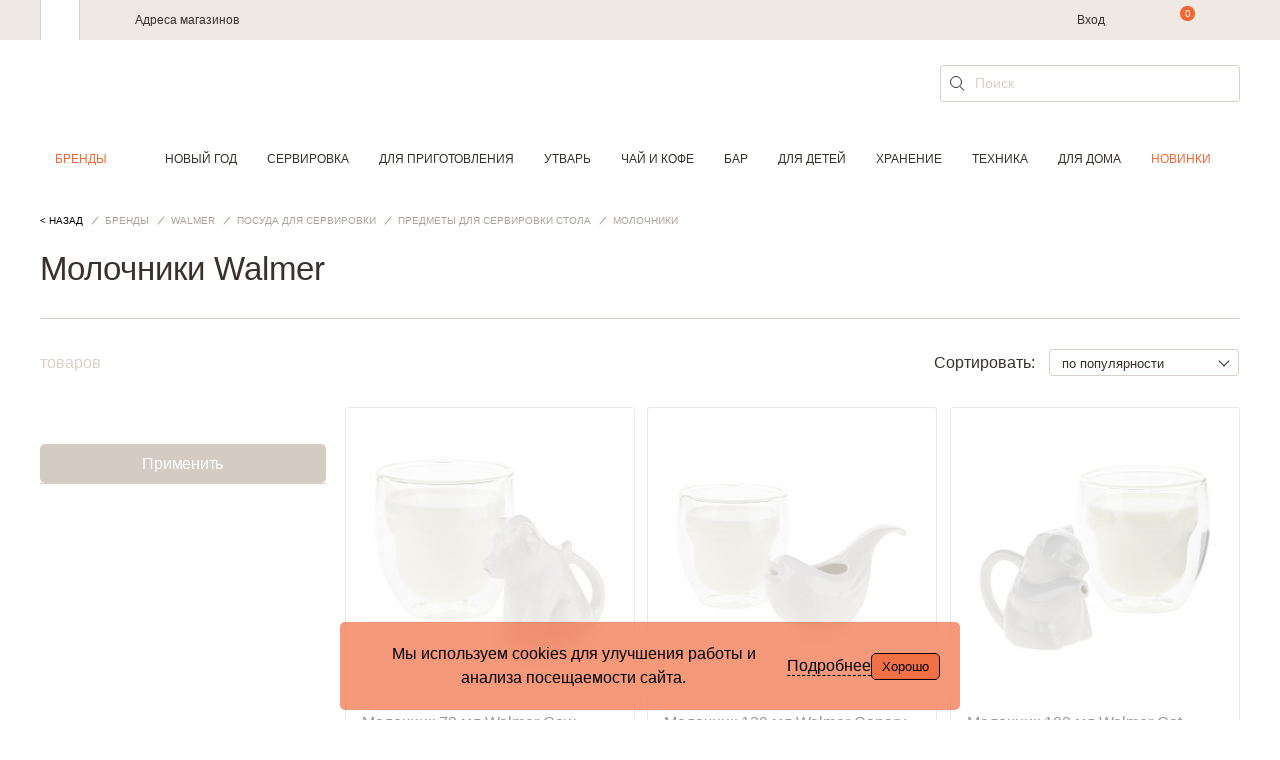

--- FILE ---
content_type: text/html; charset=UTF-8
request_url: https://cookhouse.ru/brands/walmer/servirovka-stola/aksessuary/slivochniki-i-molochniki/
body_size: 33888
content:

<!DOCTYPE html>
<html lang="ru">
<head>
    <meta content="text/html; charset=utf-8" http-equiv="Content-Type">
    <meta http-equiv="x-ua-compatible" content="ie=edge">
    <meta name="viewport" content="width=device-width, initial-scale=1">
    <meta content="yes" name="apple-mobile-web-app-capable">
    <meta name="HandheldFriendly" content="true">
    <link href="/local/templates/main_new/img/favicon.svg" rel="icon" type="image/svg" />
    <meta name="keywords" content="Сливочники, молочники Walmer, новинки товаров для кухни, акции" />
<meta name="description" content="Сливочники, молочники Walmer, полный каталог товаров. Cookhouse – интернет-магазин кухонной посуды и принадлежностей для дома. Быстрая доставка по Москве и России." />
    <title>Сливочники, молочники Walmer</title>

    <link href="/bitrix/js/ui/design-tokens/dist/ui.design-tokens.css?176521202826358" type="text/css"  rel="stylesheet" />
<link href="/bitrix/js/ui/fonts/opensans/ui.font.opensans.css?17652120272555" type="text/css"  rel="stylesheet" />
<link href="/bitrix/js/main/popup/dist/main.popup.bundle.css?176831640531694" type="text/css"  rel="stylesheet" />
<link href="/local/templates/main_new/css/slick.css?17652120321844" type="text/css"  data-template-style="true"  rel="stylesheet" />
<link href="/local/templates/main_new/css/jquery-ui.min.css?176521203216930" type="text/css"  data-template-style="true"  rel="stylesheet" />
<link href="/local/templates/main_new/css/main.css?1765212032237220" type="text/css"  data-template-style="true"  rel="stylesheet" />
<link href="/local/templates/main_new/components/bitrix/search.suggest.input/search_form/style.css?1765212032501" type="text/css"  data-template-style="true"  rel="stylesheet" />
<link href="/local/templates/main_new/styles.css?17684003592487" type="text/css"  data-template-style="true"  rel="stylesheet" />
<link href="/local/templates/main_new/template_styles.css?17683127274188" type="text/css"  data-template-style="true"  rel="stylesheet" />
<script>if(!window.BX)window.BX={};if(!window.BX.message)window.BX.message=function(mess){if(typeof mess==='object'){for(let i in mess) {BX.message[i]=mess[i];} return true;}};</script>
<script>(window.BX||top.BX).message({"JS_CORE_LOADING":"Загрузка...","JS_CORE_NO_DATA":"- Нет данных -","JS_CORE_WINDOW_CLOSE":"Закрыть","JS_CORE_WINDOW_EXPAND":"Развернуть","JS_CORE_WINDOW_NARROW":"Свернуть в окно","JS_CORE_WINDOW_SAVE":"Сохранить","JS_CORE_WINDOW_CANCEL":"Отменить","JS_CORE_WINDOW_CONTINUE":"Продолжить","JS_CORE_H":"ч","JS_CORE_M":"м","JS_CORE_S":"с","JSADM_AI_HIDE_EXTRA":"Скрыть лишние","JSADM_AI_ALL_NOTIF":"Показать все","JSADM_AUTH_REQ":"Требуется авторизация!","JS_CORE_WINDOW_AUTH":"Войти","JS_CORE_IMAGE_FULL":"Полный размер"});</script>

<script src="/bitrix/js/main/core/core.js?1768316454511455"></script>

<script>BX.Runtime.registerExtension({"name":"main.core","namespace":"BX","loaded":true});</script>
<script>BX.setJSList(["\/bitrix\/js\/main\/core\/core_ajax.js","\/bitrix\/js\/main\/core\/core_promise.js","\/bitrix\/js\/main\/polyfill\/promise\/js\/promise.js","\/bitrix\/js\/main\/loadext\/loadext.js","\/bitrix\/js\/main\/loadext\/extension.js","\/bitrix\/js\/main\/polyfill\/promise\/js\/promise.js","\/bitrix\/js\/main\/polyfill\/find\/js\/find.js","\/bitrix\/js\/main\/polyfill\/includes\/js\/includes.js","\/bitrix\/js\/main\/polyfill\/matches\/js\/matches.js","\/bitrix\/js\/ui\/polyfill\/closest\/js\/closest.js","\/bitrix\/js\/main\/polyfill\/fill\/main.polyfill.fill.js","\/bitrix\/js\/main\/polyfill\/find\/js\/find.js","\/bitrix\/js\/main\/polyfill\/matches\/js\/matches.js","\/bitrix\/js\/main\/polyfill\/core\/dist\/polyfill.bundle.js","\/bitrix\/js\/main\/core\/core.js","\/bitrix\/js\/main\/polyfill\/intersectionobserver\/js\/intersectionobserver.js","\/bitrix\/js\/main\/lazyload\/dist\/lazyload.bundle.js","\/bitrix\/js\/main\/polyfill\/core\/dist\/polyfill.bundle.js","\/bitrix\/js\/main\/parambag\/dist\/parambag.bundle.js"]);
</script>
<script>BX.Runtime.registerExtension({"name":"yandex_ecommerce","namespace":"window","loaded":true});</script>
<script>BX.Runtime.registerExtension({"name":"main","namespace":"window","loaded":true});</script>
<script>BX.Runtime.registerExtension({"name":"ui.vue3.bitrixvue","namespace":"BX.Vue3","loaded":true});</script>
<script>BX.Runtime.registerExtension({"name":"ui.vue3","namespace":"BX.Vue3","loaded":true});</script>
<script>BX.Runtime.registerExtension({"name":"ui.dexie","namespace":"BX.DexieExport","loaded":true});</script>
<script>BX.Runtime.registerExtension({"name":"main.md5","namespace":"BX","loaded":true});</script>
<script>BX.Runtime.registerExtension({"name":"ui.vue3.vuex","namespace":"BX.Vue3.Vuex","loaded":true});</script>
<script>BX.Runtime.registerExtension({"name":"ms.vuex_store","namespace":"BX.Ms","loaded":true});</script>
<script>BX.Runtime.registerExtension({"name":"ms.favorites_counter","namespace":"BX.Ms","loaded":true});</script>
<script>BX.Runtime.registerExtension({"name":"ui.design-tokens","namespace":"window","loaded":true});</script>
<script>BX.Runtime.registerExtension({"name":"ui.fonts.opensans","namespace":"window","loaded":true});</script>
<script>BX.Runtime.registerExtension({"name":"main.popup","namespace":"BX.Main","loaded":true});</script>
<script>BX.Runtime.registerExtension({"name":"popup","namespace":"window","loaded":true});</script>
<script>BX.Runtime.registerExtension({"name":"jquery","namespace":"window","loaded":true});</script>
<script>BX.Runtime.registerExtension({"name":"fx","namespace":"window","loaded":true});</script>
<script>BX.Runtime.registerExtension({"name":"ms.favorites_button","namespace":"BX.Ms","loaded":true});</script>
<script>BX.Runtime.registerExtension({"name":"direct_crm","namespace":"window","loaded":true});</script>
<script>(window.BX||top.BX).message({"JS_MS_AF_PHONE_STEP_TITLE":"Вход или регистрация","JS_MS_AF_NEXT":"Продолжить","JS_MS_AF_CHECKING":"Проверка","JS_MS_AF_CONFIRMATION":"Подтверждение","JS_MS_AF_CONFIRM_TEXT":"Мы отправили код на","JS_MS_AF_CODE_PLACEHOLDER":"Введите код","JS_MS_AF_CONFIRM":"Подтвердить","JS_MS_AF_COUNTER_TEXT":"Отправить повторно через #CURRENT_TIME# с.","JS_MS_AF_RESEND_CODE":"Отправить код повторно","JS_MS_AF_REGISTRATION":"Регистрация","JS_MS_AF_ALREADY_EXISTS":"Вы уже зарегистрированы в нашей программе лояльности. Проверьте корректность сохраненных данных.","JS_MS_AF_NAME_PLACEHOLDER":"Имя","JS_MS_AF_LAST_NAME_PLACEHOLDER":"Фамилия","JS_MS_AF_EMAIL_PLACEHOLDER":"E-mail","JS_MS_AF_EMAIL_CODE_SENT":"На почту отправлено письмо с инструкциями","JS_MS_AF_WAITING":"Подождите...","JS_MS_AF_REGISTER":"Зарегистрироваться","JS_MS_AF_OR":"или","JS_MS_AF_ANOTHER_EMAIL":"ввести другой e-mail","JS_MS_AF_EMAIL_EXISTS_ERROR":"Такой e-mail зарегистрирован на сайте. Необходимо подтверждение, что он принадлежит вам.","JS_MS_AF_PASSWORD":"Введите пароль","JS_MS_AF_LOGIN":"Войти","JS_MS_AF_FORGOT_PASSWORD":"Не помню пароль","JS_MS_AF_PASSWORD_RECOVER":"Восстановление пароля","JS_MS_AF_RECOVER":"Восстановить"});</script>
<script>BX.Runtime.registerExtension({"name":"ms.auth_form","namespace":"BX.Ms","loaded":true});</script>
<script>(window.BX||top.BX).message({"LANGUAGE_ID":"ru","FORMAT_DATE":"DD.MM.YYYY","FORMAT_DATETIME":"DD.MM.YYYY HH:MI:SS","COOKIE_PREFIX":"BITRIX","SERVER_TZ_OFFSET":"10800","UTF_MODE":"Y","SITE_ID":"s1","SITE_DIR":"\/","USER_ID":"","SERVER_TIME":1768785528,"USER_TZ_OFFSET":0,"USER_TZ_AUTO":"Y","bitrix_sessid":"385ee762a44b4af9b62ac5f0eda2174b"});</script>


<script src="/bitrix/js/ui/vue3/bitrixvue/dist/bitrixvue.bundle.js?176831639431881"></script>
<script src="/bitrix/js/ui/vue3/vue/prod/dist/vue.bundle.js?1768316392166899"></script>
<script src="/bitrix/js/ui/dexie/dist/dexie.bundle.js?1768316434218847"></script>
<script src="/bitrix/js/main/md5/dist/md5.bundle.js?176831647024316"></script>
<script src="/bitrix/js/ui/vue3/vuex/dist/vuex.bundle.js?176831645877558"></script>
<script src="/bitrix/js/main/popup/dist/main.popup.bundle.js?1768316472119952"></script>
<script src="/bitrix/js/main/jquery/jquery-1.12.4.min.js?176521202997163"></script>
<script src="/bitrix/js/main/core/core_fx.js?176521202916888"></script>

            <!-- Mindbox -->
            <script type='text/javascript'>
            var serviceDomain = 'api.mindbox.ru';
            (function (window, document, script, url, objectName) {
                window[objectName] = window[objectName] || function ()
                {
                    (window[objectName].Queue = window[objectName].Queue || []).push(arguments);
                },
                    a = document.createElement(script),
                    m = document.getElementsByTagName(script)[0]; a.async = 1; a.src = url + '?v=' + Math.random(); m.parentNode.insertBefore(a, m);
            })(window, document, 'script', 'https://' + serviceDomain + '/scripts/v1/tracker.js', 'directCrm');
            directCrm('create', {
                projectSystemName: 'I4r',
                brandSystemName: 'CookHouse',
                pointOfContactSystemName: 'CookHouse.ru',
                projectDomain: 'I4r-services.directcrm.ru',
                serviceDomain: serviceDomain
            });
        </script>
            <!-- /Mindbox -->
<script type="text/javascript">
			/* page info */
			window.addPageParams = function (params) {
                if (!!window.currPageParams) {
                    for (key in params) {
                        if (!window.currPageParams[key]) {
                            window.currPageParams[key] = params[key];
                        } else {
                            if (
                                typeof window.currPageParams[key] === "object"
                                && typeof params[key] === "object"
                            ) {
                                window.currPageParams[key] = Object.assign(window.currPageParams[key], params[key]);
                            }
                        }
                    }
                } else {
                    window.currPageParams = params || [];
                }
            }
			window.getPageParams = function () {
				return window.currPageParams;
			}
			window.addPageParams({'partners':{'admitad':{'retagCode':'9ce8887194','pixelCampaignCode':'62e5e91681'}},'language':'ru','authorized':false});
		</script>
<script>
					(function () {
						"use strict";

						var counter = function ()
						{
							var cookie = (function (name) {
								var parts = ("; " + document.cookie).split("; " + name + "=");
								if (parts.length == 2) {
									try {return JSON.parse(decodeURIComponent(parts.pop().split(";").shift()));}
									catch (e) {}
								}
							})("BITRIX_CONVERSION_CONTEXT_s1");

							if (cookie && cookie.EXPIRE >= BX.message("SERVER_TIME"))
								return;

							var request = new XMLHttpRequest();
							request.open("POST", "/bitrix/tools/conversion/ajax_counter.php", true);
							request.setRequestHeader("Content-type", "application/x-www-form-urlencoded");
							request.send(
								"SITE_ID="+encodeURIComponent("s1")+
								"&sessid="+encodeURIComponent(BX.bitrix_sessid())+
								"&HTTP_REFERER="+encodeURIComponent(document.referrer)
							);
						};

						if (window.frameRequestStart === true)
							BX.addCustomEvent("onFrameDataReceived", counter);
						else
							BX.ready(counter);
					})();
				</script>

				<style>
					.piarme_cookie-notice {
						position: fixed;
						bottom: 0;
						left: 0;
						background: rgba(240,86,34,0.6);
						color: #000000;
						padding: 20px;
						margin:  10px;
						text-align: center;
						z-index: 9999999;     box-sizing: border-box;
						border-radius:5px;
						
						font-weight:400;
					}
					.piarme_cookie-notice *{
						box-sizing: border-box;
					}
					.piarme_cookie-notice.full {
						width: 100%;
						width: calc(100% - 20px);
					}
					.first_cookie_notice {
						display: flex;
						justify-content: center;
						align-items: center;
						gap:15px;
					}
					.piarme_cookie-notice button {
						border-radius:5px;
						background: rgba(240,86,34,0.6);
						color: #000000;
						border: none;
						padding: 5px 10px;
						cursor: pointer;
						border:1px solid #000000;
						
						font-weight:400;
					}
					.piarme_cookie-notice a{
						color: #000000;
						text-decoration: underline;
						
						font-weight:400;
						padding:0px;
						margin:0px;
					}
					.piarme_cookie-notice a:hover,.toggle_text_show:hover{
						color: #000000;
					}
					.piarme_cookie-notice button:hover{
						background: #000000;
						color: #f05622;
					}
					.piarme_cookie-notice.right {
						left: auto;
						right: 0px;
						width: calc(50% - 20px);
						min-width: 320px;
					}
					.piarme_cookie-notice.left {
						left: 0;
						width: calc(50% - 20px);
						min-width: 320px;
					}
					.piarme_cookie-notice.rasp_left .first_cookie_notice {
						display: flex;
						flex-direction: row-reverse;
					}
					.piarme_cookie-notice.rasp_bottom .first_cookie_notice {
						display: flex;
						flex-direction: column;
					}
					.toggle_text_show {
						cursor: pointer;
						border-bottom: 1px dashed;
						line-height: normal;
					}
					.piarme_cookie-notice.center {
						left: 50%;
						transform: translate(-50%, 0%);
						width: calc(50% - 20px);
						min-width: 320px;
					}
					.piarme_cookie-notice.blur_notice {
						backdrop-filter: blur(10px);
						-webkit-backdrop-filter: blur(10px);
					}
					.piarme_cookie-notice_back {
						position: fixed;
						content: ' ';
						display: block;
						background-color: rgba(0,0,0,0.5);
						left: 0px;
						top: 0px;
						z-index: 9999998;
						width: 100%;
						height: 100%;
					}
					.piarme_cookie-notice.right .first_cookie_notice {
						text-align: right;
					}
					.piarme_cookie-notice.left .first_cookie_notice {
						text-align: left;
					}
					@media (max-width: 600px) {
						.piarme_cookie-notice {
							width: calc(100% - 20px) !important;
							left: 0% !important;
							transform: initial !important;
							right: auto !important; margin: 10px !important;
						}
						.first_cookie_notice {
							flex-direction: column !important;
						}
					}
				</style>
				<script>
					document.addEventListener('DOMContentLoaded', function() {
						if (!document.cookie.includes('piarme_cookie_agree=Y')) {
							
							setTimeout(function(){
							let notice = document.createElement('div');
							notice.classList.add('piarme_cookie-notice','center','rasp_right','blur_notice');
							notice.innerHTML = `<div class='first_cookie_notice'><div><div class='in_cookie_notice'  style='display:none'>Мы используем cookies для улучшения работы и анализа посещаемости сайта.<br>
 Используя сайт, вы соглашаетесь с использованием файлов cookie.<br>
 Подробности о файлах cookies&nbsp;–&nbsp;в&nbsp;<a href=\"https://cookhouse.ru/politics/\" target=\"_blank\">Политике Конфиденциальности</a>.</div><div class='second_cookie_notice' >Мы используем cookies для улучшения работы и анализа посещаемости сайта.</div></div><span class='toggle_text_show'>Подробнее</span><button onclick="const date = new Date();date.setTime(date.getTime() + (30 * 24 * 60 * 60 * 1000)); document.cookie='piarme_cookie_agree=Y; path=/; expires=date.toUTCString();'; this.parentElement.parentElement.remove(); if(!!document.querySelector('.piarme_cookie-notice_back')){document.querySelector('.piarme_cookie-notice_back').remove()}">Хорошо</button></div>`;
							document.body.appendChild(notice);
							function slideToggle(element, duration = 400) {
					  // Если элемент скрыт - показываем, если видим - скрываем
					  if (window.getComputedStyle(element).display === 'none') {
						slideDown(element, duration);
					  } else {
						slideUp(element, duration);
					  }
					}
					
					// Вспомогательные функции для slideDown и slideUp
					function slideDown(element, duration = 400) {
					  element.style.display = '';
					  const height = element.offsetHeight;
					  element.style.overflow = 'hidden';
					  element.style.height = 0;
					  element.style.paddingTop = 0;
					  element.style.paddingBottom = 0;
					  element.style.marginTop = 0;
					  element.style.marginBottom = 0;
					  element.style.transitionProperty = 'height, margin, padding';
					  element.style.transitionDuration = duration + 'ms';
					  
					  // Принудительный рефлоу для запуска анимации
					  element.offsetHeight;
					  
					  element.style.height = height + 'px';
					  element.style.removeProperty('padding-top');
					  element.style.removeProperty('padding-bottom');
					  element.style.removeProperty('margin-top');
					  element.style.removeProperty('margin-bottom');
					  
					  setTimeout(() => {
						element.style.removeProperty('height');
						element.style.removeProperty('overflow');
						element.style.removeProperty('transition-duration');
						element.style.removeProperty('transition-property');
					  }, duration);
					}

					function slideUp(element, duration = 400) {
					  const height = element.offsetHeight;
					  element.style.overflow = 'hidden';
					  element.style.height = height + 'px';
					  element.style.transitionProperty = 'height, margin, padding';
					  element.style.transitionDuration = duration + 'ms';
					  
					  // Принудительный рефлоу для запуска анимации
					  element.offsetHeight;
					  
					  element.style.height = 0;
					  element.style.paddingTop = 0;
					  element.style.paddingBottom = 0;
					  element.style.marginTop = 0;
					  element.style.marginBottom = 0;
					  
					  setTimeout(() => {
						element.style.display = 'none';
						element.style.removeProperty('height');
						element.style.removeProperty('padding-top');
						element.style.removeProperty('padding-bottom');
						element.style.removeProperty('margin-top');
						element.style.removeProperty('margin-bottom');
						element.style.removeProperty('overflow');
						element.style.removeProperty('transition-duration');
						element.style.removeProperty('transition-property');
					  }, duration);
					}
					document.querySelector('.toggle_text_show').addEventListener('click', function() {
							if (this.textContent.trim() === 'Подробнее') {
							this.textContent = 'Свернуть';
						  } else {
							this.textContent = 'Подробнее';
						  }
							slideToggle(document.querySelector('.second_cookie_notice'));
							slideToggle(document.querySelector('.in_cookie_notice'));
					 });
					
					
							
							},3000);
						}
					});
				</script>
			
<link rel="canonical" href="https://cookhouse.ru/brands/walmer/servirovka-stola/aksessuary/slivochniki-i-molochniki/" />
<script src="https://www.google.com/recaptcha/api.js?onload=onLoadfooter_subscribe&render=explicit" async defer></script>
<script src="https://www.google.com/recaptcha/api.js?onload=onLoadrecaptchaDesktop&render=explicit" async defer></script>



<script src="/local/frontend/admitad_retag/script.js?17652120325506"></script>
<script src="/local/templates/main_new/js/vendor/jquery.min.js?176521203289476"></script>
<script src="/local/templates/main_new/js/vendor/slick.min.js?176521203242863"></script>
<script src="/local/templates/main_new/js/vendor/jquery.mask.min.js?17652120328327"></script>
<script src="/local/templates/main_new/js/vendor/handlebars.min.js?176521203272627"></script>
<script src="/local/templates/main_new/js/vendor/jquery-ui.min.js?176521203222056"></script>
<script src="/local/templates/main_new/js/main.js?176831272745527"></script>
<script src="/local/frontend/yandex_ecommerce/script.js?17652120328565"></script>
<script src="/local/frontend/main/script.js?17652120323491"></script>
<script src="/local/templates/main_new/components/bitrix/sale.basket.basket.line/top_line/script.js?17652120321149"></script>
<script src="/local/js/ms/vuex_store/dist/vuex_store.bundle.js?176521203251509"></script>
<script src="/local/js/ms/favorites_counter/dist/favorites_counter.bundle.js?17652120321479"></script>
<script src="/local/templates/main_new/components/bitrix/search.suggest.input/search_form/script.js?176521203213270"></script>
<script src="/local/templates/main_new/components/bitrix/search.suggest.input/search_form_fixed/script.js?176521203212153"></script>
<script src="/bitrix/components/bitrix/search.title/script.js?176831640510542"></script>
<script src="/local/templates/main_new/components/bitrix/search.title/.default/script.js?17652120326853"></script>
<script src="/local/components/ckh/grecaptcha/templates/invisible/script.js?1765212031758"></script>
<script src="/local/js/ms/auth_form/dist/auth_form.bundle.js?176521203240257"></script>
<script src="/local/templates/main_new/components/bitrix/system.auth.form/form_auth/script.js?1765212032829"></script>
<script src="/local/components/ckh/grecaptcha/templates/register_desktop/script.js?1765212031695"></script>
<script src="/local/templates/main_new/components/bitrix/system.auth.forgotpasswd/.default/script.js?17652120321060"></script>
<script src="/local/components/ckh/catalog.smart.filter/templates/.default/script.js?17652120319790"></script>
<script src="/local/components/ckh/catalog.section/templates/list/script.js?17652120316741"></script>
<script src="/local/js/ms/favorites_button/dist/favorites_button.bundle.js?17652120322195"></script>
<script src="/local/frontend/direct_crm/script.js?17652120325987"></script>


    <meta name="yandex-verification" content="cb9c9477a704b877" />
    <meta name="yandex-verification" content="72c5c621264a080d" />

    
            <script src="https://www.artfut.com/static/tagtag.min.js?campaign_code=62e5e91681" async onerror='var self = this;window.ADMITAD=window.ADMITAD||{},ADMITAD.Helpers=ADMITAD.Helpers||{},ADMITAD.Helpers.generateDomains=function(){for(var e=new Date,n=Math.floor(new Date(2020,e.getMonth(),e.getDate()).setUTCHours(0,0,0,0)/1e3),t=parseInt(1e12*(Math.sin(n)+1)).toString(30),i=["de"],o=[],a=0;a<i.length;++a)o.push({domain:t+"."+i[a],name:t});return o},ADMITAD.Helpers.findTodaysDomain=function(e){function n(){var o=new XMLHttpRequest,a=i[t].domain,D="https://"+a+"/";o.open("HEAD",D,!0),o.onload=function(){setTimeout(e,0,i[t])},o.onerror=function(){++t<i.length?setTimeout(n,0):setTimeout(e,0,void 0)},o.send()}var t=0,i=ADMITAD.Helpers.generateDomains();n()},window.ADMITAD=window.ADMITAD||{},ADMITAD.Helpers.findTodaysDomain(function(e){if(window.ADMITAD.dynamic=e,window.ADMITAD.dynamic){var n=function(){return function(){return self.src?self:""}}(),t=n(),i=(/campaign_code=([^&]+)/.exec(t.src)||[])[1]||"";t.parentNode.removeChild(t);var o=document.getElementsByTagName("head")[0],a=document.createElement("script");a.src="https://www."+window.ADMITAD.dynamic.domain+"/static/"+window.ADMITAD.dynamic.name.slice(1)+window.ADMITAD.dynamic.name.slice(0,1)+".min.js?campaign_code="+i,o.appendChild(a)}});'></script>
    </head>
<body>
    <!-- Yandex.Metrika counter -->
    <script type="text/javascript" >
        (function(m,e,t,r,i,k,a){m[i]=m[i]||function(){(m[i].a=m[i].a||[]).push(arguments)};
            m[i].l=1*new Date();k=e.createElement(t),a=e.getElementsByTagName(t)[0],k.async=1,k.src=r,a.parentNode.insertBefore(k,a)})
        (window, document, "script", "https://mc.yandex.ru/metrika/tag.js", "ym");

        ym(15069973, "init", {
            clickmap:true,
            trackLinks:true,
            accurateTrackBounce:true,
            webvisor:true,
            ecommerce:"dataLayer"
        });
    </script>
    <noscript><div><img src="https://mc.yandex.ru/watch/15069973" style="position:absolute; left:-9999px;" alt="" /></div></noscript>
    <!-- /Yandex.Metrika counter -->

    
    
    
    
    

    

    <header class="header js-header
                    ">
        <div class="header__wrapper">
            <div class="header__top">
                <div class="header__top-wrapper content-wrapper">
                    <div class="b-header-tabs">
                        <div class="b-header-tabs__item b-header-tabs__item--cookhouse is-active"></div>
                    </div>
                    <div class="b-header-menu">
                        <div class="b-header-menu__mobile js-mobile-menu"><span></span></div>
                        <div class="b-header-menu__links">
                            <a class="b-header-menu__item" href="/addresses/shops/">Адреса магазинов</a>
<!--                            <a class="b-header-menu__item" href="/contacts/">--><!--</a>-->
<!--                            <a class="b-header-menu__item" href="/delivery/">--><!--</a>-->
                        </div>
                        <a class="logo b-header-menu__logo" href="/"></a>
                        <div class="b-header-menu__about">
                            <div class="b-header-menu__box">
<!--                                <div class="b-header-menu__phone">-->
<!--                                    --><!--                                </div>-->
                            </div>
                                                            <span class="b-header-menu__item b-header-menu__item--auth">
                                                                            <a href="#" onclick="Upblock.showId('auth'); return false;">Вход</a>
                                                                    </span>
                                                    </div>
                    </div>

                    <script>
    var bx_basketFKauiI = new BitrixSmallCart;
</script>

<div class="b-user-action" id="bx_basketFKauiI">
    <!--'start_frame_cache_bx_basketFKauiI'-->
<span class="b-user-action__item b-user-action__item--search js-header-search-open"></span>
    <a class="b-user-action__item b-user-action__item--basket" data-count="0" href="/personal/order/make/" onclick="ga('send', 'event', 'ecommerce', 'cart', 'icon');"></a>
<!--'end_frame_cache_bx_basketFKauiI'--></div>


<script type="text/javascript">
    bx_basketFKauiI.siteId       = 's1';
    bx_basketFKauiI.cartId       = 'bx_basketFKauiI';
    bx_basketFKauiI.ajaxPath     = '/bitrix/components/bitrix/sale.basket.basket.line/ajax.php';
    bx_basketFKauiI.templateName = 'top_line';
    bx_basketFKauiI.arParams     =  {"PATH_TO_BASKET":"\/personal\/order\/make\/","SHOW_PERSONAL_LINK":"Y","SHOW_PRODUCTS":"Y","SHOW_DELAY":"N","SHOW_PRICE":"N","SHOW_NOTAVAIL":"N","SHOW_IMAGE":"N","CACHE_TYPE":"A","PATH_TO_ORDER":"\/personal\/order\/make\/","HIDE_ON_BASKET_PAGES":"Y","SHOW_NUM_PRODUCTS":"Y","SHOW_TOTAL_PRICE":"Y","SHOW_EMPTY_VALUES":"Y","PATH_TO_PERSONAL":"\/personal\/","SHOW_AUTHOR":"N","SHOW_REGISTRATION":"N","PATH_TO_REGISTER":"\/login\/","PATH_TO_AUTHORIZE":"\/login\/","PATH_TO_PROFILE":"\/personal\/","SHOW_SUMMARY":"Y","POSITION_FIXED":"N","POSITION_VERTICAL":"top","POSITION_HORIZONTAL":"right","MAX_IMAGE_SIZE":70,"AJAX":"N","~PATH_TO_BASKET":"\/personal\/order\/make\/","~SHOW_PERSONAL_LINK":"Y","~SHOW_PRODUCTS":"Y","~SHOW_DELAY":"N","~SHOW_PRICE":"N","~SHOW_NOTAVAIL":"N","~SHOW_IMAGE":"N","~CACHE_TYPE":"A","~PATH_TO_ORDER":"\/personal\/order\/make\/","~HIDE_ON_BASKET_PAGES":"Y","~SHOW_NUM_PRODUCTS":"Y","~SHOW_TOTAL_PRICE":"Y","~SHOW_EMPTY_VALUES":"Y","~PATH_TO_PERSONAL":"\/personal\/","~SHOW_AUTHOR":"N","~SHOW_REGISTRATION":"N","~PATH_TO_REGISTER":"\/login\/","~PATH_TO_AUTHORIZE":"\/login\/","~PATH_TO_PROFILE":"\/personal\/","~SHOW_SUMMARY":"Y","~POSITION_FIXED":"N","~POSITION_VERTICAL":"top","~POSITION_HORIZONTAL":"right","~MAX_IMAGE_SIZE":70,"~AJAX":"N"};
    bx_basketFKauiI.closeMessage = '';
    bx_basketFKauiI.openMessage  = '';
    bx_basketFKauiI.activate();
</script>

                    <a class="b-user-action__item b-user-action__item--favorite" href="/store/wishlist/">
                        
<div id="desktopFavorites"></div>

<script type="text/javascript">
    var counter = new BX.Ms.FavoritesCounter('#desktopFavorites');
    counter.init();
</script>

                    </a>
                </div>
            </div>
            <div class="header__bottom">
                <div class="content-wrapper">
                    <div class="header__row">
                        <div class="header__mobile-menu js-mobile-menu"><span></span></div>
                        <div class="header__phone">
                                                    </div>
                        <a class="logo header__logo" href="/"></a>

                        
<div class="header__search">
    <div class="b-field b-field--search">
        <form action="/search/" id="search" method="get">
            <div class="b-field__wrapper">
                                    
<script>
	BX.ready(function () {
		var input = BX("qplSKIW");

		if (input) {
			new JsSuggest(input, 'pe:10,md5:,site:s1');
		}
	});
</script>

<input
			size="40"
		name="q"
	id="qplSKIW"
	value=""
    class="b-field__input"
	type="text"
	autocomplete="off"
    placeholder="Поиск"
/>
                            </div>

            <input class="input__search" type="submit" name="s" value="" title="" class="btn-sbmt" />
        </form>
    </div>
</div>

<script>
    $(document).ready(function(){
        $('#search').on('submit', function() {
            var searchStr = $(this).find('[name = "q"]').val();
            if (searchStr === '') {
                return false;
            } else {
                BX.onCustomEvent("onSearchFormTry", [searchStr]);
            }
        });
    });
</script>
                    </div>
                </div>
                <div class="header__menu js-header-menu">
                    <div class="header__menu-wrapper header__menu-wrapper--smart">
                        <div class="header__menu-row">
                            <a class="header__menu-phone" href="tel:+74957838521">
                                <!--+ 7 (495) 783-85-21-->
                            </a>
                            <div class="header__menu-controls">
                                                                                                            <span class="header__menu-item header__menu-item--profile" onclick="Upblock.showId('auth')"></span>
                                                                                                    <a class="header__menu-item header__menu-item--favorite" href="/store/wishlist/">
                                    
<div id="mobileFavorites"></div>

<script type="text/javascript">
    var counter = new BX.Ms.FavoritesCounter('#mobileFavorites');
    counter.init();
</script>

                                </a>
                            </div>
                        </div>
                    </div>

                    
<div class="content-wrapper header__menu-wrapper_tm">
    <section class="top-menu">
        <nav class="menu">
            <ul class="menu__list" data-menu>
                <li class="menu__list__item hidden" data-menu-item>
                    <a href="/brands/" class="is-active">Бренды</a>
                    <div class="d-wrapper" wfd-invisible="true">
                        <div class="content-wrapper">
                            <div class="d-alphabet">
            <a href="/brands/#brandA">A</a>
            <a href="/brands/#brandB">B</a>
            <a href="/brands/#brandC">C</a>
            <a href="/brands/#brandD">D</a>
            <a href="/brands/#brandE">E</a>
            <a href="/brands/#brandF">F</a>
            <a href="/brands/#brandG">G</a>
            <a href="/brands/#brandH">H</a>
            <a href="/brands/#brandI">I</a>
            <a href="/brands/#brandJ">J</a>
            <a href="/brands/#brandK">K</a>
            <a href="/brands/#brandL">L</a>
            <a href="/brands/#brandM">M</a>
            <a href="/brands/#brandN">N</a>
            <a href="/brands/#brandO">O</a>
            <a href="/brands/#brandP">P</a>
            <a href="/brands/#brandQ">Q</a>
            <a href="/brands/#brandR">R</a>
            <a href="/brands/#brandS">S</a>
            <a href="/brands/#brandT">T</a>
            <a href="/brands/#brandU">U</a>
            <a href="/brands/#brandV">V</a>
            <a href="/brands/#brandW">W</a>
            <a href="/brands/#brandX">X</a>
            <a href="/brands/#brandY">Y</a>
            <a href="/brands/#brandZ">Z</a>
            <a href="/brands/#brandА-Я">А-Я</a>
    </div>
<div class="brands-title">
    <b>Топ-бренды</b>
    <div class="brands-pre-title">
        <img class="marker" src="/local/templates/main_new/img/icon-marked.svg"><span>- выбор экспертов </span>
        <img class="log" src="/local/templates/main_new/img/logo.svg">
    </div>
</div>
<nav class="d-brands">
    <ul class="d-list">
                    <li class="d-list__item marked">
                <a href="/brands/akcam/">Akcam</a>
            </li>
                    <li class="d-list__item marked">
                <a href="/brands/atenas/">Atenas</a>
            </li>
                    <li class="d-list__item marked">
                <a href="/brands/aurum_crystal/">Aurum Crystal</a>
            </li>
                    <li class="d-list__item marked">
                <a href="/brands/cingillio_lu/">Cingillioglu</a>
            </li>
                    <li class="d-list__item marked">
                <a href="/brands/daimon_home/">Daimon Home</a>
            </li>
                    <li class="d-list__item ">
                <a href="/brands/easy_house/">Easy House</a>
            </li>
                    <li class="d-list__item ">
                <a href="/brands/emile_henry/">Emile Henry</a>
            </li>
                    <li class="d-list__item ">
                <a href="/brands/gefu/">Gefu</a>
            </li>
                    <li class="d-list__item marked">
                <a href="/brands/kersten_bv/">Kersten BV</a>
            </li>
                    <li class="d-list__item ">
                <a href="/brands/la_cafetiere/">La Cafetiere</a>
            </li>
                    <li class="d-list__item ">
                <a href="/brands/le_gobelin/">Le Gobelin</a>
            </li>
                    <li class="d-list__item marked">
                <a href="/brands/le_stelle/">Le Stelle</a>
            </li>
                    <li class="d-list__item ">
                <a href="/brands/lucaris/">Lucaris</a>
            </li>
                    <li class="d-list__item marked">
                <a href="/brands/magia_gusto/">Magia Gusto</a>
            </li>
                    <li class="d-list__item marked">
                <a href="/brands/maisinger/">Maisinger</a>
            </li>
                    <li class="d-list__item marked">
                <a href="/brands/melograno/">Melograno</a>
            </li>
                    <li class="d-list__item ">
                <a href="/brands/nadoba/">Nadoba</a>
            </li>
                    <li class="d-list__item marked">
                <a href="/brands/pinti1929/">Pinti1929</a>
            </li>
                    <li class="d-list__item marked">
                <a href="/brands/pintinox/">Pintinox</a>
            </li>
                    <li class="d-list__item marked">
                <a href="/brands/rcr/">RCR</a>
            </li>
                    <li class="d-list__item marked">
                <a href="/brands/regent/">Regent</a>
            </li>
                    <li class="d-list__item marked">
                <a href="/brands/sander/">Sander</a>
            </li>
                    <li class="d-list__item ">
                <a href="/brands/sofi_de_marko/">Sofi de Marko</a>
            </li>
                    <li class="d-list__item ">
                <a href="/brands/staub/">Staub</a>
            </li>
                    <li class="d-list__item ">
                <a href="/brands/stellar/">Stellar</a>
            </li>
                    <li class="d-list__item marked">
                <a href="/brands/tognana/">Tognana</a>
            </li>
                    <li class="d-list__item ">
                <a href="/brands/vacu_vin/">Vacu Vin</a>
            </li>
                    <li class="d-list__item marked">
                <a href="/brands/van_manen/">Van Manen</a>
            </li>
                    <li class="d-list__item ">
                <a href="/brands/wmf/">WMF</a>
            </li>
                    <li class="d-list__item ">
                <a href="/brands/zwilling/">Zwilling</a>
            </li>
                <a class="d-list__item_more" href="/brands/">Все бренды</a>
    </ul>
</nav>
                        </div>
                    </div>
                </li>
                                    <li class="menu__list__item ny-item" data-menu-item>
                        <div class="menu__list__control">
                            <a class=""
                                href="/store/novyy-god/"
                                title="Новый год">Новый год</a>
                                                            <button class="item-control" data-menu-item-control=""></button>
                                                    </div>
                                                    <div class="d-wrapper" wfd-invisible="true">
                                <div class="content-wrapper">
                                    <ul class="d-list">
                                                                                    <li class="d-list__group">
                                                <div class="d-list__title">
                                                    <a href="/store/novyy-god/novogodniy-dekor/">Новогодний декор</a>
                                                </div>
                                                                                            </li>
                                                                                    <li class="d-list__group">
                                                <div class="d-list__title">
                                                    <a href="/store/novyy-god/svechi-podsvechniki/">Свечи, подсвечники</a>
                                                </div>
                                                                                            </li>
                                                                                    <li class="d-list__group">
                                                <div class="d-list__title">
                                                    <a href="/store/novyy-god/aromaty-dlya-doma-ng/">Ароматы для дома</a>
                                                </div>
                                                                                            </li>
                                                                                    <li class="d-list__group">
                                                <div class="d-list__title">
                                                    <a href="/store/novyy-god/tekstil/">Текстиль</a>
                                                </div>
                                                                                            </li>
                                                                                    <li class="d-list__group">
                                                <div class="d-list__title">
                                                    <a href="/store/novyy-god/bokaly-stakany/">Всё для бара</a>
                                                </div>
                                                                                            </li>
                                                                                    <li class="d-list__group">
                                                <div class="d-list__title">
                                                    <a href="/store/novyy-god/servirovochnaya-posuda/">Сервировочная посуда</a>
                                                </div>
                                                                                            </li>
                                                                                    <li class="d-list__group">
                                                <div class="d-list__title">
                                                    <a href="/store/novyy-god/stolovye-pribory-ng/">Столовые приборы</a>
                                                </div>
                                                                                            </li>
                                                                            </ul>
                                </div>
                            </div>
                                            </li>
                                    <li class="menu__list__item " data-menu-item>
                        <div class="menu__list__control">
                            <a class=""
                                href="/store/servirovka-stola/"
                                title="Сервировка">Сервировка</a>
                                                            <button class="item-control" data-menu-item-control=""></button>
                                                    </div>
                                                    <div class="d-wrapper" wfd-invisible="true">
                                <div class="content-wrapper">
                                    <ul class="d-list">
                                                                                    <li class="d-list__group">
                                                <div class="d-list__title">
                                                    <a href="/store/servirovka-stola/blyuda-servirovochnye/">Блюда сервировочные</a>
                                                </div>
                                                                                                    <div class="d-list__group-item">
                                                        <a href="/store/servirovka-stola/blyuda-servirovochnye/kruglye/">Блюда круглые</a>
                                                    </div>
                                                                                                    <div class="d-list__group-item">
                                                        <a href="/store/servirovka-stola/blyuda-servirovochnye/ovalnye/">Блюда овальные</a>
                                                    </div>
                                                                                                    <div class="d-list__group-item">
                                                        <a href="/store/servirovka-stola/blyuda-servirovochnye/kvadratnye/">Блюда квадратные</a>
                                                    </div>
                                                                                                    <div class="d-list__group-item">
                                                        <a href="/store/servirovka-stola/blyuda-servirovochnye/pryamougolnye/">Блюда прямоугольные</a>
                                                    </div>
                                                                                                    <div class="d-list__group-item">
                                                        <a href="/store/servirovka-stola/blyuda-servirovochnye/2-kh-yarusnye/">Блюда многоярусные</a>
                                                    </div>
                                                                                                    <div class="d-list__group-item">
                                                        <a href="/store/servirovka-stola/blyuda-servirovochnye/menazhnitsy/">Менажницы</a>
                                                    </div>
                                                                                            </li>
                                                                                    <li class="d-list__group">
                                                <div class="d-list__title">
                                                    <a href="/store/servirovka-stola/stolovye-pribory/">Столовые приборы</a>
                                                </div>
                                                                                                    <div class="d-list__group-item">
                                                        <a href="/store/servirovka-stola/stolovye-pribory/lozhki-stolovye/">Ложки столовые</a>
                                                    </div>
                                                                                                    <div class="d-list__group-item">
                                                        <a href="/store/servirovka-stola/stolovye-pribory/lozhki-chaynye/">Ложки чайные</a>
                                                    </div>
                                                                                                    <div class="d-list__group-item">
                                                        <a href="/store/servirovka-stola/stolovye-pribory/nabory-desertnye/">Ложки десертные</a>
                                                    </div>
                                                                                                    <div class="d-list__group-item">
                                                        <a href="/store/servirovka-stola/stolovye-pribory/vilki/">Вилки</a>
                                                    </div>
                                                                                                    <div class="d-list__group-item">
                                                        <a href="/store/servirovka-stola/stolovye-pribory/nozhi-stolovye/">Ножи столовые</a>
                                                    </div>
                                                                                                    <div class="d-list__group-item">
                                                        <a href="/store/servirovka-stola/stolovye-pribory/nabory/">Наборы</a>
                                                    </div>
                                                                                            </li>
                                                                                    <li class="d-list__group">
                                                <div class="d-list__title">
                                                    <a href="/store/servirovka-stola/tarelki-salatniki-pialy-i-t-d/">Тарелки и салатники</a>
                                                </div>
                                                                                                    <div class="d-list__group-item">
                                                        <a href="/store/servirovka-stola/tarelki-salatniki-pialy-i-t-d/stolovye-servizy/">Сервизы столовые</a>
                                                    </div>
                                                                                                    <div class="d-list__group-item">
                                                        <a href="/store/servirovka-stola/tarelki-salatniki-pialy-i-t-d/tarelki-obedennye/">Тарелки обеденные</a>
                                                    </div>
                                                                                                    <div class="d-list__group-item">
                                                        <a href="/store/servirovka-stola/tarelki-salatniki-pialy-i-t-d/tarelki-supovye/">Тарелки суповые</a>
                                                    </div>
                                                                                                    <div class="d-list__group-item">
                                                        <a href="/store/servirovka-stola/tarelki-salatniki-pialy-i-t-d/desertnye-tarelki/">Тарелки десертные</a>
                                                    </div>
                                                                                                    <div class="d-list__group-item">
                                                        <a href="/store/servirovka-stola/tarelki-salatniki-pialy-i-t-d/dekorativnye-tarelki/">Тарелки декоративные</a>
                                                    </div>
                                                                                                    <div class="d-list__group-item">
                                                        <a href="/store/servirovka-stola/tarelki-salatniki-pialy-i-t-d/tarelki-podstanovochnye/">Тарелки подстановочные</a>
                                                    </div>
                                                                                                    <div class="d-list__group-item">
                                                        <a href="/store/servirovka-stola/tarelki-salatniki-pialy-i-t-d/salatniki/">Салатники</a>
                                                    </div>
                                                                                                    <div class="d-list__group-item">
                                                        <a href="/store/servirovka-stola/tarelki-salatniki-pialy-i-t-d/pialy/">Пиалы</a>
                                                    </div>
                                                                                                    <div class="d-list__group-item">
                                                        <a href="/store/servirovka-stola/tarelki-salatniki-pialy-i-t-d/bulonnitsy/">Бульонницы</a>
                                                    </div>
                                                                                            </li>
                                                                                    <li class="d-list__group">
                                                <div class="d-list__title">
                                                    <a href="/store/servirovka-stola/aksessuary/">Аксессуары для сервировки</a>
                                                </div>
                                                                                                    <div class="d-list__group-item">
                                                        <a href="/store/servirovka-stola/aksessuary/maslenki/">Маслёнки</a>
                                                    </div>
                                                                                                    <div class="d-list__group-item">
                                                        <a href="/store/servirovka-stola/aksessuary/sakharnitsy/">Сахарницы</a>
                                                    </div>
                                                                                                    <div class="d-list__group-item">
                                                        <a href="/store/servirovka-stola/aksessuary/perechnitsy-i-solonki/">Солонки, перечницы</a>
                                                    </div>
                                                                                                    <div class="d-list__group-item">
                                                        <a href="/store/servirovka-stola/aksessuary/kremanki/">Креманки</a>
                                                    </div>
                                                                                                    <div class="d-list__group-item">
                                                        <a href="/store/servirovka-stola/aksessuary/slivochniki-i-molochniki/">Сливочники, молочники</a>
                                                    </div>
                                                                                                    <div class="d-list__group-item">
                                                        <a href="/store/servirovka-stola/aksessuary/sousniki/">Соусники</a>
                                                    </div>
                                                                                                    <div class="d-list__group-item">
                                                        <a href="/store/servirovka-stola/aksessuary/dlya-meda/">Для мёда</a>
                                                    </div>
                                                                                                    <div class="d-list__group-item">
                                                        <a href="/store/servirovka-stola/aksessuary/konfetnitsy/">Конфетницы</a>
                                                    </div>
                                                                                                    <div class="d-list__group-item">
                                                        <a href="/store/servirovka-stola/aksessuary/tortnitsy/">Тортницы</a>
                                                    </div>
                                                                                                    <div class="d-list__group-item">
                                                        <a href="/store/servirovka-stola/aksessuary/khlebnye-korzinki/">Хлебные корзинки</a>
                                                    </div>
                                                                                                    <div class="d-list__group-item">
                                                        <a href="/store/servirovka-stola/aksessuary/vazy-i-korziny-dlya-fruktov/">Вазы и корзины для фруктов</a>
                                                    </div>
                                                                                                    <div class="d-list__group-item">
                                                        <a href="/store/servirovka-stola/aksessuary/salfetki-dlya-servirovki/">Подстановочные салфетки</a>
                                                    </div>
                                                                                                    <div class="d-list__group-item">
                                                        <a href="/store/servirovka-stola/aksessuary/salfetnitsy/">Салфетницы, кольца для салфеток</a>
                                                    </div>
                                                                                                    <div class="d-list__group-item">
                                                        <a href="/store/servirovka-stola/aksessuary/podnosy-stoliki/">Подносы</a>
                                                    </div>
                                                                                                    <div class="d-list__group-item">
                                                        <a href="/store/servirovka-stola/aksessuary/podstavki-dlya-blyud-i-podogreva/">Подставки для блюд и подогрева</a>
                                                    </div>
                                                                                            </li>
                                                                            </ul>
                                </div>
                            </div>
                                            </li>
                                    <li class="menu__list__item " data-menu-item>
                        <div class="menu__list__control">
                            <a class=""
                                href="/store/dlya-prigotovleniya/"
                                title="Для приготовления">Для приготовления</a>
                                                            <button class="item-control" data-menu-item-control=""></button>
                                                    </div>
                                                    <div class="d-wrapper" wfd-invisible="true">
                                <div class="content-wrapper">
                                    <ul class="d-list">
                                                                                    <li class="d-list__group">
                                                <div class="d-list__title">
                                                    <a href="/store/dlya-prigotovleniya/zharka-i-tushenie/">Жарка и тушение</a>
                                                </div>
                                                                                                    <div class="d-list__group-item">
                                                        <a href="/store/dlya-prigotovleniya/zharka-i-tushenie/skovorody-s-antiprigarnym-pokrytiem/">Сковороды с антипригарным покрытием</a>
                                                    </div>
                                                                                                    <div class="d-list__group-item">
                                                        <a href="/store/dlya-prigotovleniya/zharka-i-tushenie/skovorody-iz-nerzhaveyushchey-stali/">Сковороды из нержавеющей стали</a>
                                                    </div>
                                                                                                    <div class="d-list__group-item">
                                                        <a href="/store/dlya-prigotovleniya/zharka-i-tushenie/skovorody-gril/">Сковороды гриль</a>
                                                    </div>
                                                                                                    <div class="d-list__group-item">
                                                        <a href="/store/dlya-prigotovleniya/zharka-i-tushenie/skovorody-blinnye/">Сковороды блинные</a>
                                                    </div>
                                                                                                    <div class="d-list__group-item">
                                                        <a href="/store/dlya-prigotovleniya/zharka-i-tushenie/voki/">Воки</a>
                                                    </div>
                                                                                                    <div class="d-list__group-item">
                                                        <a href="/store/dlya-prigotovleniya/zharka-i-tushenie/soteyniki/">Сотейники</a>
                                                    </div>
                                                                                                    <div class="d-list__group-item">
                                                        <a href="/store/dlya-prigotovleniya/zharka-i-tushenie/kazany/">Казаны</a>
                                                    </div>
                                                                                                    <div class="d-list__group-item">
                                                        <a href="/store/dlya-prigotovleniya/zharka-i-tushenie/zharovni/">Жаровни</a>
                                                    </div>
                                                                                            </li>
                                                                                    <li class="d-list__group">
                                                <div class="d-list__title">
                                                    <a href="/store/dlya-prigotovleniya/zapekanie/">Запекание</a>
                                                </div>
                                                                                                    <div class="d-list__group-item">
                                                        <a href="/store/dlya-prigotovleniya/zapekanie/formy-dlya-zapekaniya/">Формы для запекания</a>
                                                    </div>
                                                                                                    <div class="d-list__group-item">
                                                        <a href="/store/dlya-prigotovleniya/zapekanie/kokoti/">Кокоты</a>
                                                    </div>
                                                                                                    <div class="d-list__group-item">
                                                        <a href="/store/dlya-prigotovleniya/zapekanie/tazhiny/">Тажины</a>
                                                    </div>
                                                                                                    <div class="d-list__group-item">
                                                        <a href="/store/dlya-prigotovleniya/zapekanie/ramekiny/">Рамекины</a>
                                                    </div>
                                                                                                    <div class="d-list__group-item">
                                                        <a href="/store/dlya-prigotovleniya/zapekanie/folga-pergament-rukava-bum-formy-i-dr/">Фольга, бумага и пакеты для запекания</a>
                                                    </div>
                                                                                            </li>
                                                                                    <li class="d-list__group">
                                                <div class="d-list__title">
                                                    <a href="/store/dlya-prigotovleniya/varka/">Кастрюли</a>
                                                </div>
                                                                                                    <div class="d-list__group-item">
                                                        <a href="/store/dlya-prigotovleniya/varka/kastryuli-alyuminievye/">Кастрюли алюминиевые</a>
                                                    </div>
                                                                                                    <div class="d-list__group-item">
                                                        <a href="/store/dlya-prigotovleniya/varka/stalnye-kastryuli/">Кастрюли из нержавеющей стали</a>
                                                    </div>
                                                                                                    <div class="d-list__group-item">
                                                        <a href="/store/dlya-prigotovleniya/varka/keramicheskie-kastryuli/">Кастрюли керамические</a>
                                                    </div>
                                                                                                    <div class="d-list__group-item">
                                                        <a href="/store/dlya-prigotovleniya/varka/kovshi/">Ковши</a>
                                                    </div>
                                                                                                    <div class="d-list__group-item">
                                                        <a href="/store/dlya-prigotovleniya/varka/nabory-kastryul/">Наборы кастрюль</a>
                                                    </div>
                                                                                                    <div class="d-list__group-item">
                                                        <a href="/store/dlya-prigotovleniya/varka/tazy/">Тазы</a>
                                                    </div>
                                                                                            </li>
                                                                                    <li class="d-list__group">
                                                <div class="d-list__title">
                                                    <a href="/store/dlya-prigotovleniya/miski/">Миски</a>
                                                </div>
                                                                                            </li>
                                                                                    <li class="d-list__group">
                                                <div class="d-list__title">
                                                    <a href="/store/dlya-prigotovleniya/kryshki/">Крышки</a>
                                                </div>
                                                                                            </li>
                                                                                    <li class="d-list__group">
                                                <div class="d-list__title">
                                                    <a href="/store/dlya-prigotovleniya/vypechka/">Выпечка</a>
                                                </div>
                                                                                                    <div class="d-list__group-item">
                                                        <a href="/store/dlya-prigotovleniya/vypechka/formy-protivni/">Формы для выпечки</a>
                                                    </div>
                                                                                                    <div class="d-list__group-item">
                                                        <a href="/store/dlya-prigotovleniya/vypechka/protivni/">Противни</a>
                                                    </div>
                                                                                                    <div class="d-list__group-item">
                                                        <a href="/store/dlya-prigotovleniya/vypechka/drugoe/">Аксессуары для выпечки</a>
                                                    </div>
                                                                                            </li>
                                                                            </ul>
                                </div>
                            </div>
                                            </li>
                                    <li class="menu__list__item " data-menu-item>
                        <div class="menu__list__control">
                            <a class=""
                                href="/store/utvar/"
                                title="Утварь">Утварь</a>
                                                            <button class="item-control" data-menu-item-control=""></button>
                                                    </div>
                                                    <div class="d-wrapper" wfd-invisible="true">
                                <div class="content-wrapper">
                                    <ul class="d-list">
                                                                                    <li class="d-list__group">
                                                <div class="d-list__title">
                                                    <a href="/store/utvar/nozhi/">Ножи</a>
                                                </div>
                                                                                                    <div class="d-list__group-item">
                                                        <a href="/store/utvar/nozhi/nozhi-povarskie/">Ножи поварские</a>
                                                    </div>
                                                                                                    <div class="d-list__group-item">
                                                        <a href="/store/utvar/nozhi/nozhi-dlya-myasa/">Ножи для мяса</a>
                                                    </div>
                                                                                                    <div class="d-list__group-item">
                                                        <a href="/store/utvar/nozhi/nozhi-dlya-ryby/">Ножи для рыбы</a>
                                                    </div>
                                                                                                    <div class="d-list__group-item">
                                                        <a href="/store/utvar/nozhi/nozhi-dlya-khleba/">Ножи для хлеба</a>
                                                    </div>
                                                                                                    <div class="d-list__group-item">
                                                        <a href="/store/utvar/nozhi/nozhi-dlya-ovoshchey/">Ножи для овощей</a>
                                                    </div>
                                                                                                    <div class="d-list__group-item">
                                                        <a href="/store/utvar/nozhi/nozhi-dlya-fruktov/">Ножи для фруктов</a>
                                                    </div>
                                                                                                    <div class="d-list__group-item">
                                                        <a href="/store/utvar/nozhi/nozhi-dlya-syra/">Ножи для сыра</a>
                                                    </div>
                                                                                                    <div class="d-list__group-item">
                                                        <a href="/store/utvar/nozhi/nozhi-dlya-testa/">Ножи для теста</a>
                                                    </div>
                                                                                                    <div class="d-list__group-item">
                                                        <a href="/store/utvar/nozhi/nozhi-dlya-pitstsy/">Ножи для пиццы</a>
                                                    </div>
                                                                                                    <div class="d-list__group-item">
                                                        <a href="/store/utvar/nozhi/ovoshchechistki/">Овощечистки</a>
                                                    </div>
                                                                                                    <div class="d-list__group-item">
                                                        <a href="/store/utvar/nozhi/nabory-nozhey/">Наборы ножей</a>
                                                    </div>
                                                                                                    <div class="d-list__group-item">
                                                        <a href="/store/utvar/nozhi/podstavki-dlya-nozhey/">Подставки для ножей</a>
                                                    </div>
                                                                                                    <div class="d-list__group-item">
                                                        <a href="/store/utvar/nozhi/otkryvalki/">Консервные ножи, открывалки</a>
                                                    </div>
                                                                                                    <div class="d-list__group-item">
                                                        <a href="/store/utvar/nozhi/tochilnye-prinadlezhnosti/">Точильные инструменты</a>
                                                    </div>
                                                                                            </li>
                                                                                    <li class="d-list__group">
                                                <div class="d-list__title">
                                                    <a href="/store/utvar/kukhonnyy-inventar/">Кухонный инвентарь, инструменты</a>
                                                </div>
                                                                                                    <div class="d-list__group-item">
                                                        <a href="/store/utvar/kukhonnyy-inventar/lopatki-shpateli/">Лопатки, шпатели</a>
                                                    </div>
                                                                                                    <div class="d-list__group-item">
                                                        <a href="/store/utvar/kukhonnyy-inventar/lozhki/">Ложки поварские</a>
                                                    </div>
                                                                                                    <div class="d-list__group-item">
                                                        <a href="/store/utvar/kukhonnyy-inventar/shumovki/">Шумовки</a>
                                                    </div>
                                                                                                    <div class="d-list__group-item">
                                                        <a href="/store/utvar/kukhonnyy-inventar/polovniki/">Половники</a>
                                                    </div>
                                                                                                    <div class="d-list__group-item">
                                                        <a href="/store/utvar/kukhonnyy-inventar/vilki/">Вилки для мяса</a>
                                                    </div>
                                                                                                    <div class="d-list__group-item">
                                                        <a href="/store/utvar/kukhonnyy-inventar/shchiptsy-pintsety/">Щипцы, пинцеты</a>
                                                    </div>
                                                                                                    <div class="d-list__group-item">
                                                        <a href="/store/utvar/kukhonnyy-inventar/skalki/">Скалки</a>
                                                    </div>
                                                                                                    <div class="d-list__group-item">
                                                        <a href="/store/utvar/kukhonnyy-inventar/venchiki/">Венчики</a>
                                                    </div>
                                                                                                    <div class="d-list__group-item">
                                                        <a href="/store/utvar/kukhonnyy-inventar/kisti/">Кисти кулинарные</a>
                                                    </div>
                                                                                                    <div class="d-list__group-item">
                                                        <a href="/store/utvar/kukhonnyy-inventar/pelmennitsy/">Пельменницы</a>
                                                    </div>
                                                                                                    <div class="d-list__group-item">
                                                        <a href="/store/utvar/kukhonnyy-inventar/mernye-emkosti-voronki/">Мерные ёмкости, воронки</a>
                                                    </div>
                                                                                                    <div class="d-list__group-item">
                                                        <a href="/store/utvar/kukhonnyy-inventar/nabory-kukhonnykh-prinadlezhnostey/">Наборы кухонных принадлежностей</a>
                                                    </div>
                                                                                            </li>
                                                                                    <li class="d-list__group">
                                                <div class="d-list__title">
                                                    <a href="/store/utvar/doski-razdelochnye/">Доски разделочные</a>
                                                </div>
                                                                                            </li>
                                                                                    <li class="d-list__group">
                                                <div class="d-list__title">
                                                    <a href="/store/utvar/prisposobleniya-spetsialnye/">Приспособления специальные</a>
                                                </div>
                                                                                            </li>
                                                                                    <li class="d-list__group">
                                                <div class="d-list__title">
                                                    <a href="/store/utvar/izmelchiteli/">Измельчители</a>
                                                </div>
                                                                                                    <div class="d-list__group-item">
                                                        <a href="/store/utvar/izmelchiteli/terki-i-ovoshcherezki/">Тёрки и овощерезки</a>
                                                    </div>
                                                                                                    <div class="d-list__group-item">
                                                        <a href="/store/utvar/izmelchiteli/pressy-i-davilki/">Прессы и давилки</a>
                                                    </div>
                                                                                                    <div class="d-list__group-item">
                                                        <a href="/store/utvar/izmelchiteli/tolkushki-i-kartofelemyalki/">Толкушки и картофелемялки</a>
                                                    </div>
                                                                                                    <div class="d-list__group-item">
                                                        <a href="/store/utvar/izmelchiteli/stupki/">Ступки</a>
                                                    </div>
                                                                                                    <div class="d-list__group-item">
                                                        <a href="/store/utvar/izmelchiteli/melnitsy-dlya-spetsiy/">Мельницы для специй</a>
                                                    </div>
                                                                                                    <div class="d-list__group-item">
                                                        <a href="/store/utvar/izmelchiteli/nozhnitsy-sekatory/">Ножницы, секаторы</a>
                                                    </div>
                                                                                                    <div class="d-list__group-item">
                                                        <a href="/store/utvar/izmelchiteli/molotki-dlya-myasa-toporiki/">Молотки для мяса, топорики</a>
                                                    </div>
                                                                                                    <div class="d-list__group-item">
                                                        <a href="/store/utvar/izmelchiteli/yaytserezki/">Яйцерезки</a>
                                                    </div>
                                                                                            </li>
                                                                                    <li class="d-list__group">
                                                <div class="d-list__title">
                                                    <a href="/store/utvar/durshlagi-sita/">Дуршлаги, сита</a>
                                                </div>
                                                                                            </li>
                                                                                    <li class="d-list__group">
                                                <div class="d-list__title">
                                                    <a href="/store/utvar/sokovyzhimalki/">Соковыжималки ручные</a>
                                                </div>
                                                                                            </li>
                                                                                    <li class="d-list__group">
                                                <div class="d-list__title">
                                                    <a href="/store/utvar/formy-dlya-morozhenogo/">Всё для мороженого</a>
                                                </div>
                                                                                            </li>
                                                                                    <li class="d-list__group">
                                                <div class="d-list__title">
                                                    <a href="/store/utvar/podstavki-pod-goryachee/">Подставки под горячее</a>
                                                </div>
                                                                                            </li>
                                                                            </ul>
                                </div>
                            </div>
                                            </li>
                                    <li class="menu__list__item " data-menu-item>
                        <div class="menu__list__control">
                            <a class=""
                                href="/store/chay-kofe/"
                                title="Чай и кофе">Чай и кофе</a>
                                                            <button class="item-control" data-menu-item-control=""></button>
                                                    </div>
                                                    <div class="d-wrapper" wfd-invisible="true">
                                <div class="content-wrapper">
                                    <ul class="d-list">
                                                                                    <li class="d-list__group">
                                                <div class="d-list__title">
                                                    <a href="/store/chay-kofe/kruzhki-chashki-blyudtsa-pary/">Ёмкости для чая и кофе</a>
                                                </div>
                                                                                                    <div class="d-list__group-item">
                                                        <a href="/store/chay-kofe/kruzhki-chashki-blyudtsa-pary/kruzhki-i-chashki/">Кружки</a>
                                                    </div>
                                                                                                    <div class="d-list__group-item">
                                                        <a href="/store/chay-kofe/kruzhki-chashki-blyudtsa-pary/chashki/">Чашки</a>
                                                    </div>
                                                                                                    <div class="d-list__group-item">
                                                        <a href="/store/chay-kofe/kruzhki-chashki-blyudtsa-pary/chaynye-pary/">Чашки с блюдцами</a>
                                                    </div>
                                                                                            </li>
                                                                                    <li class="d-list__group">
                                                <div class="d-list__title">
                                                    <a href="/store/chay-kofe/servizy-chaynye/">Сервизы и наборы</a>
                                                </div>
                                                                                            </li>
                                                                                    <li class="d-list__group">
                                                <div class="d-list__title">
                                                    <a href="/store/chay-kofe/prigotovlenie-chaya/">Приготовление чая</a>
                                                </div>
                                                                                                    <div class="d-list__group-item">
                                                        <a href="/store/chay-kofe/prigotovlenie-chaya/chayniki-zavarochnye/">Чайники заварочные</a>
                                                    </div>
                                                                                                    <div class="d-list__group-item">
                                                        <a href="/store/chay-kofe/prigotovlenie-chaya/sitechki/">Ситечки</a>
                                                    </div>
                                                                                                    <div class="d-list__group-item">
                                                        <a href="/store/chay-kofe/prigotovlenie-chaya/chayniki/">Чайники</a>
                                                    </div>
                                                                                            </li>
                                                                                    <li class="d-list__group">
                                                <div class="d-list__title">
                                                    <a href="/store/chay-kofe/prigotovlenie-kofe/">Приготовление кофе</a>
                                                </div>
                                                                                                    <div class="d-list__group-item">
                                                        <a href="/store/chay-kofe/prigotovlenie-kofe/kofeyniki-turki-pressy/">Кофейники, прессы</a>
                                                    </div>
                                                                                                    <div class="d-list__group-item">
                                                        <a href="/store/chay-kofe/prigotovlenie-kofe/turki/">Турки</a>
                                                    </div>
                                                                                                    <div class="d-list__group-item">
                                                        <a href="/store/chay-kofe/prigotovlenie-kofe/geyzernye-kofevarki/">Гейзерные кофеварки</a>
                                                    </div>
                                                                                            </li>
                                                                            </ul>
                                </div>
                            </div>
                                            </li>
                                    <li class="menu__list__item " data-menu-item>
                        <div class="menu__list__control">
                            <a class=""
                                href="/store/bar/"
                                title="Бар">Бар</a>
                                                            <button class="item-control" data-menu-item-control=""></button>
                                                    </div>
                                                    <div class="d-wrapper" wfd-invisible="true">
                                <div class="content-wrapper">
                                    <ul class="d-list">
                                                                                    <li class="d-list__group">
                                                <div class="d-list__title">
                                                    <a href="/store/bar/aksessuary/">Аксессуары</a>
                                                </div>
                                                                                                    <div class="d-list__group-item">
                                                        <a href="/store/bar/aksessuary/probki/">Пробки</a>
                                                    </div>
                                                                                                    <div class="d-list__group-item">
                                                        <a href="/store/bar/aksessuary/shtopory/">Штопоры</a>
                                                    </div>
                                                                                                    <div class="d-list__group-item">
                                                        <a href="/store/bar/aksessuary/vederki/">Ведёрки</a>
                                                    </div>
                                                                                                    <div class="d-list__group-item">
                                                        <a href="/store/bar/aksessuary/okhladiteli/">Охладители</a>
                                                    </div>
                                                                                                    <div class="d-list__group-item">
                                                        <a href="/store/bar/aksessuary/formy-dlya-lda/">Формы для льда</a>
                                                    </div>
                                                                                                    <div class="d-list__group-item">
                                                        <a href="/store/bar/aksessuary/sheykery/">Шейкеры</a>
                                                    </div>
                                                                                                    <div class="d-list__group-item">
                                                        <a href="/store/bar/aksessuary/struery-kokteylnye/">Струеры коктейльные</a>
                                                    </div>
                                                                                                    <div class="d-list__group-item">
                                                        <a href="/store/bar/aksessuary/kapleuloviteli/">Каплеуловители</a>
                                                    </div>
                                                                                                    <div class="d-list__group-item">
                                                        <a href="/store/bar/aksessuary/trubochki/">Трубочки, маркеры и шпажки</a>
                                                    </div>
                                                                                            </li>
                                                                                    <li class="d-list__group">
                                                <div class="d-list__title">
                                                    <a href="/store/bar/dlya-vina/">Для вина</a>
                                                </div>
                                                                                                    <div class="d-list__group-item">
                                                        <a href="/store/bar/dlya-vina/bokaly-dlya-krasnogo-vina/">Бокалы для красного вина</a>
                                                    </div>
                                                                                                    <div class="d-list__group-item">
                                                        <a href="/store/bar/dlya-vina/bokaly-dlya-belogo-vina/">Бокалы для белого вина</a>
                                                    </div>
                                                                                                    <div class="d-list__group-item">
                                                        <a href="/store/bar/dlya-vina/bokaly-dlya-igristykh-vin/">Бокалы для игристых вин</a>
                                                    </div>
                                                                                                    <div class="d-list__group-item">
                                                        <a href="/store/bar/dlya-vina/bokaly-dlya-martini/">Бокалы для мартини</a>
                                                    </div>
                                                                                                    <div class="d-list__group-item">
                                                        <a href="/store/bar/dlya-vina/grafiny-dlya-vina/">Графины для вина</a>
                                                    </div>
                                                                                                    <div class="d-list__group-item">
                                                        <a href="/store/bar/dlya-vina/dekantery/">Декантеры</a>
                                                    </div>
                                                                                                    <div class="d-list__group-item">
                                                        <a href="/store/bar/dlya-vina/aeratory/">Аэраторы</a>
                                                    </div>
                                                                                            </li>
                                                                                    <li class="d-list__group">
                                                <div class="d-list__title">
                                                    <a href="/store/bar/dlya-krepkikh-napitkov/">Для крепких напитков</a>
                                                </div>
                                                                                                    <div class="d-list__group-item">
                                                        <a href="/store/bar/dlya-krepkikh-napitkov/stopki/">Стопки, рюмки</a>
                                                    </div>
                                                                                                    <div class="d-list__group-item">
                                                        <a href="/store/bar/dlya-krepkikh-napitkov/bokaly-dlya-viski/">Бокалы для виски</a>
                                                    </div>
                                                                                                    <div class="d-list__group-item">
                                                        <a href="/store/bar/dlya-krepkikh-napitkov/grafiny-dlya-viski/">Графины для виски</a>
                                                    </div>
                                                                                            </li>
                                                                                    <li class="d-list__group">
                                                <div class="d-list__title">
                                                    <a href="/store/bar/dlya-vody-i-limonada/">Для безалкогольных напитков</a>
                                                </div>
                                                                                                    <div class="d-list__group-item">
                                                        <a href="/store/bar/dlya-vody-i-limonada/kuvshiny-i-grafiny/">Кувшины, графины</a>
                                                    </div>
                                                                                                    <div class="d-list__group-item">
                                                        <a href="/store/bar/dlya-vody-i-limonada/limonadnitsy/">Лимонадницы</a>
                                                    </div>
                                                                                                    <div class="d-list__group-item">
                                                        <a href="/store/bar/dlya-vody-i-limonada/stakany/">Стаканы</a>
                                                    </div>
                                                                                            </li>
                                                                                    <li class="d-list__group">
                                                <div class="d-list__title">
                                                    <a href="/store/bar/dlya-piva/">Для пива</a>
                                                </div>
                                                                                                    <div class="d-list__group-item">
                                                        <a href="/store/bar/dlya-piva/kruzhki/">Кружки, пивные бокалы</a>
                                                    </div>
                                                                                                    <div class="d-list__group-item">
                                                        <a href="/store/bar/dlya-piva/otkryvalki/">Открывалки</a>
                                                    </div>
                                                                                            </li>
                                                                            </ul>
                                </div>
                            </div>
                                            </li>
                                    <li class="menu__list__item " data-menu-item>
                        <div class="menu__list__control">
                            <a class=""
                                href="/store/dlya-detey/"
                                title="Для детей">Для детей</a>
                                                    </div>
                                            </li>
                                    <li class="menu__list__item " data-menu-item>
                        <div class="menu__list__control">
                            <a class=""
                                href="/store/khranenie/"
                                title="Хранение">Хранение</a>
                                                            <button class="item-control" data-menu-item-control=""></button>
                                                    </div>
                                                    <div class="d-wrapper" wfd-invisible="true">
                                <div class="content-wrapper">
                                    <ul class="d-list">
                                                                                    <li class="d-list__group">
                                                <div class="d-list__title">
                                                    <a href="/store/khranenie/emkosti/">Банки и ёмкости</a>
                                                </div>
                                                                                                    <div class="d-list__group-item">
                                                        <a href="/store/khranenie/emkosti/dlya-sypuchikh-produktov/">Ёмкости</a>
                                                    </div>
                                                                                                    <div class="d-list__group-item">
                                                        <a href="/store/khranenie/emkosti/konteynery/">Контейнеры для продуктов</a>
                                                    </div>
                                                                                                    <div class="d-list__group-item">
                                                        <a href="/store/khranenie/emkosti/banki/">Стеклянные банки</a>
                                                    </div>
                                                                                                    <div class="d-list__group-item">
                                                        <a href="/store/khranenie/emkosti/dlya-masla-i-uksusa/">Для масла и уксуса</a>
                                                    </div>
                                                                                                    <div class="d-list__group-item">
                                                        <a href="/store/khranenie/emkosti/emkosti-dlya-spetsiy/">Для специй</a>
                                                    </div>
                                                                                                    <div class="d-list__group-item">
                                                        <a href="/store/khranenie/emkosti/dlya-yaits/">Для яиц</a>
                                                    </div>
                                                                                                    <div class="d-list__group-item">
                                                        <a href="/store/khranenie/emkosti/pakety-i-meshochki/">Пакеты и мешочки</a>
                                                    </div>
                                                                                                    <div class="d-list__group-item">
                                                        <a href="/store/khranenie/emkosti/khlebnitsy/">Хлебницы</a>
                                                    </div>
                                                                                            </li>
                                                                                    <li class="d-list__group">
                                                <div class="d-list__title">
                                                    <a href="/store/khranenie/dlya-posudy/">Хранение посуды</a>
                                                </div>
                                                                                                    <div class="d-list__group-item">
                                                        <a href="/store/khranenie/dlya-posudy/organayzery/">Органайзеры для кухни</a>
                                                    </div>
                                                                                                    <div class="d-list__group-item">
                                                        <a href="/store/khranenie/dlya-posudy/sushilki/">Сушилки</a>
                                                    </div>
                                                                                                    <div class="d-list__group-item">
                                                        <a href="/store/khranenie/dlya-posudy/podstavki/">Подставки</a>
                                                    </div>
                                                                                                    <div class="d-list__group-item">
                                                        <a href="/store/khranenie/dlya-posudy/podstavki-dlya-lozhek/">Подставки под ложки</a>
                                                    </div>
                                                                                            </li>
                                                                                    <li class="d-list__group">
                                                <div class="d-list__title">
                                                    <a href="/store/khranenie/relingi-polki-derzhateli/">Релинги, держатели</a>
                                                </div>
                                                                                            </li>
                                                                                    <li class="d-list__group">
                                                <div class="d-list__title">
                                                    <a href="/store/khranenie/v-dorogu/">Товары в дорогу</a>
                                                </div>
                                                                                                    <div class="d-list__group-item">
                                                        <a href="/store/khranenie/v-dorogu/kruzhki-butylki-emkosti-/">Бутылки</a>
                                                    </div>
                                                                                                    <div class="d-list__group-item">
                                                        <a href="/store/khranenie/v-dorogu/lanchboksy-termokonteynery/">Ланч-боксы</a>
                                                    </div>
                                                                                                    <div class="d-list__group-item">
                                                        <a href="/store/khranenie/v-dorogu/stakany/">Стаканы с трубочкой</a>
                                                    </div>
                                                                                                    <div class="d-list__group-item">
                                                        <a href="/store/khranenie/v-dorogu/termokruzhki/">Термокружки</a>
                                                    </div>
                                                                                                    <div class="d-list__group-item">
                                                        <a href="/store/khranenie/v-dorogu/tremosumki/">Термосумки</a>
                                                    </div>
                                                                                                    <div class="d-list__group-item">
                                                        <a href="/store/khranenie/v-dorogu/termosy/">Термосы</a>
                                                    </div>
                                                                                            </li>
                                                                            </ul>
                                </div>
                            </div>
                                            </li>
                                    <li class="menu__list__item " data-menu-item>
                        <div class="menu__list__control">
                            <a class=""
                                href="/store/tekhnika/"
                                title="Техника">Техника</a>
                                                            <button class="item-control" data-menu-item-control=""></button>
                                                    </div>
                                                    <div class="d-wrapper" wfd-invisible="true">
                                <div class="content-wrapper">
                                    <ul class="d-list">
                                                                                    <li class="d-list__group">
                                                <div class="d-list__title">
                                                    <a href="/store/tekhnika/blendery-miksery-izmelchiteli/">Блендеры, миксеры, измельчители</a>
                                                </div>
                                                                                            </li>
                                                                                    <li class="d-list__group">
                                                <div class="d-list__title">
                                                    <a href="/store/tekhnika/taymery-termometry/">Таймеры, термометры</a>
                                                </div>
                                                                                            </li>
                                                                                    <li class="d-list__group">
                                                <div class="d-list__title">
                                                    <a href="/store/tekhnika/chayniki/">Чайники электрические</a>
                                                </div>
                                                                                            </li>
                                                                                    <li class="d-list__group">
                                                <div class="d-list__title">
                                                    <a href="/store/tekhnika/vesy/">Весы</a>
                                                </div>
                                                                                            </li>
                                                                                    <li class="d-list__group">
                                                <div class="d-list__title">
                                                    <a href="/store/tekhnika/tostery-rostery/">Тостеры, ростеры</a>
                                                </div>
                                                                                            </li>
                                                                                    <li class="d-list__group">
                                                <div class="d-list__title">
                                                    <a href="/store/tekhnika/tekhnika-spetsialnaya/">Техника специальная</a>
                                                </div>
                                                                                            </li>
                                                                                    <li class="d-list__group">
                                                <div class="d-list__title">
                                                    <a href="/store/tekhnika/kofemashiny/">Кофемашины, кофеварки</a>
                                                </div>
                                                                                            </li>
                                                                                    <li class="d-list__group">
                                                <div class="d-list__title">
                                                    <a href="/store/tekhnika/kombayny-myasorubki/">Комбайны, мясорубки</a>
                                                </div>
                                                                                            </li>
                                                                                    <li class="d-list__group">
                                                <div class="d-list__title">
                                                    <a href="/store/tekhnika/mashinki-dlya-pasty/">Машинки для пасты</a>
                                                </div>
                                                                                            </li>
                                                                                    <li class="d-list__group">
                                                <div class="d-list__title">
                                                    <a href="/store/tekhnika/vspenivateli/">Вспениватели</a>
                                                </div>
                                                                                            </li>
                                                                                    <li class="d-list__group">
                                                <div class="d-list__title">
                                                    <a href="/store/tekhnika/parovarki-skorovarki/">Пароварки, скороварки</a>
                                                </div>
                                                                                            </li>
                                                                                    <li class="d-list__group">
                                                <div class="d-list__title">
                                                    <a href="/store/tekhnika/otparivateli/">Отпариватели</a>
                                                </div>
                                                                                            </li>
                                                                                    <li class="d-list__group">
                                                <div class="d-list__title">
                                                    <a href="/store/tekhnika/ventilyatory/">Вентиляторы</a>
                                                </div>
                                                                                            </li>
                                                                                    <li class="d-list__group">
                                                <div class="d-list__title">
                                                    <a href="/store/tekhnika/elektronika/">Электроника</a>
                                                </div>
                                                                                            </li>
                                                                                    <li class="d-list__group">
                                                <div class="d-list__title">
                                                    <a href="/store/tekhnika/obogrevateli/">Обогреватели</a>
                                                </div>
                                                                                            </li>
                                                                            </ul>
                                </div>
                            </div>
                                            </li>
                                    <li class="menu__list__item " data-menu-item>
                        <div class="menu__list__control">
                            <a class=""
                                href="/store/dlya-doma/"
                                title="Для дома">Для дома</a>
                                                            <button class="item-control" data-menu-item-control=""></button>
                                                    </div>
                                                    <div class="d-wrapper" wfd-invisible="true">
                                <div class="content-wrapper">
                                    <ul class="d-list">
                                                                                    <li class="d-list__group">
                                                <div class="d-list__title">
                                                    <a href="/store/dlya-doma/interer-i-dekor/">Интерьер и декор</a>
                                                </div>
                                                                                                    <div class="d-list__group-item">
                                                        <a href="/store/dlya-doma/interer-i-dekor/shtory/">Шторы</a>
                                                    </div>
                                                                                                    <div class="d-list__group-item">
                                                        <a href="/store/dlya-doma/interer-i-dekor/osveshchenie/">Освещение</a>
                                                    </div>
                                                                                                    <div class="d-list__group-item">
                                                        <a href="/store/dlya-doma/interer-i-dekor/kovry/">Ковры</a>
                                                    </div>
                                                                                                    <div class="d-list__group-item">
                                                        <a href="/store/dlya-doma/interer-i-dekor/chasy/">Часы</a>
                                                    </div>
                                                                                                    <div class="d-list__group-item">
                                                        <a href="/store/dlya-doma/interer-i-dekor/veshalki/">Вешалки, крючки</a>
                                                    </div>
                                                                                                    <div class="d-list__group-item">
                                                        <a href="/store/dlya-doma/interer-i-dekor/klyuchnitsy/">Ключницы</a>
                                                    </div>
                                                                                                    <div class="d-list__group-item">
                                                        <a href="/store/dlya-doma/interer-i-dekor/aromatizatory/">Ароматы для дома</a>
                                                    </div>
                                                                                                    <div class="d-list__group-item">
                                                        <a href="/store/dlya-doma/interer-i-dekor/svechi/">Свечи</a>
                                                    </div>
                                                                                                    <div class="d-list__group-item">
                                                        <a href="/store/dlya-doma/interer-i-dekor/podsvechniki/">Подсвечники</a>
                                                    </div>
                                                                                                    <div class="d-list__group-item">
                                                        <a href="/store/dlya-doma/interer-i-dekor/khranenie-ukrasheniy/">Хранение украшений</a>
                                                    </div>
                                                                                                    <div class="d-list__group-item">
                                                        <a href="/store/dlya-doma/interer-i-dekor/vazy/">Вазы</a>
                                                    </div>
                                                                                                    <div class="d-list__group-item">
                                                        <a href="/store/dlya-doma/interer-i-dekor/gorshki-i-sadovyy-dekor/">Горшки, садовый декор</a>
                                                    </div>
                                                                                                    <div class="d-list__group-item">
                                                        <a href="/store/dlya-doma/interer-i-dekor/iskusstvennye-tsvety-frukty/">Искусственные растения</a>
                                                    </div>
                                                                                                    <div class="d-list__group-item">
                                                        <a href="/store/dlya-doma/interer-i-dekor/statuetki/">Статуэтки</a>
                                                    </div>
                                                                                                    <div class="d-list__group-item">
                                                        <a href="/store/dlya-doma/interer-i-dekor/ukrasheniya/">Праздничный декор</a>
                                                    </div>
                                                                                                    <div class="d-list__group-item">
                                                        <a href="/store/dlya-doma/interer-i-dekor/iskusstvennye-eli/">Искусственные ели</a>
                                                    </div>
                                                                                            </li>
                                                                                    <li class="d-list__group">
                                                <div class="d-list__title">
                                                    <a href="/store/dlya-doma/tekstil/">Домашний текстиль</a>
                                                </div>
                                                                                                    <div class="d-list__group-item">
                                                        <a href="/store/dlya-doma/tekstil/postelnoe-bele/">Постельное бельё</a>
                                                    </div>
                                                                                                    <div class="d-list__group-item">
                                                        <a href="/store/dlya-doma/tekstil/podushki-dlya-sna/">Подушки</a>
                                                    </div>
                                                                                                    <div class="d-list__group-item">
                                                        <a href="/store/dlya-doma/tekstil/odeyala/">Одеяла</a>
                                                    </div>
                                                                                                    <div class="d-list__group-item">
                                                        <a href="/store/dlya-doma/tekstil/pokryvala/">Покрывала</a>
                                                    </div>
                                                                                                    <div class="d-list__group-item">
                                                        <a href="/store/dlya-doma/tekstil/pledy/">Пледы</a>
                                                    </div>
                                                                                                    <div class="d-list__group-item">
                                                        <a href="/store/dlya-doma/tekstil/podushki/">Декоративные подушки</a>
                                                    </div>
                                                                                                    <div class="d-list__group-item">
                                                        <a href="/store/dlya-doma/tekstil/podushki-na-stul/">Подушки на стул</a>
                                                    </div>
                                                                                                    <div class="d-list__group-item">
                                                        <a href="/store/dlya-doma/tekstil/polotentsa/">Банные полотенца</a>
                                                    </div>
                                                                                                    <div class="d-list__group-item">
                                                        <a href="/store/dlya-doma/tekstil/skaterti/">Скатерти</a>
                                                    </div>
                                                                                                    <div class="d-list__group-item">
                                                        <a href="/store/dlya-doma/tekstil/dorozhki-servirovochnye-salfetki/">Дорожки</a>
                                                    </div>
                                                                                                    <div class="d-list__group-item">
                                                        <a href="/store/dlya-doma/tekstil/servirovochnye-salfetki/">Сервировочные салфетки</a>
                                                    </div>
                                                                                                    <div class="d-list__group-item">
                                                        <a href="/store/dlya-doma/tekstil/polotentsa-dlya-kukhni/">Полотенца для кухни</a>
                                                    </div>
                                                                                                    <div class="d-list__group-item">
                                                        <a href="/store/dlya-doma/tekstil/kuhonnye-fartuki/">Кухонные фартуки</a>
                                                    </div>
                                                                                                    <div class="d-list__group-item">
                                                        <a href="/store/dlya-doma/tekstil/kuhonnye-prihvatki/">Кухонные прихватки</a>
                                                    </div>
                                                                                            </li>
                                                                                    <li class="d-list__group">
                                                <div class="d-list__title">
                                                    <a href="/store/dlya-doma/mebel/">Мебель</a>
                                                </div>
                                                                                                    <div class="d-list__group-item">
                                                        <a href="/store/dlya-doma/mebel/stoly/">Столы</a>
                                                    </div>
                                                                                                    <div class="d-list__group-item">
                                                        <a href="/store/dlya-doma/mebel/taburety/">Табуреты</a>
                                                    </div>
                                                                                            </li>
                                                                                    <li class="d-list__group">
                                                <div class="d-list__title">
                                                    <a href="/store/dlya-doma/vannaya-komnata/">Ванная комната</a>
                                                </div>
                                                                                                    <div class="d-list__group-item">
                                                        <a href="/store/dlya-doma/vannaya-komnata/krasota-i-zdorove/">Гигиена и уход</a>
                                                    </div>
                                                                                                    <div class="d-list__group-item">
                                                        <a href="/store/dlya-doma/vannaya-komnata/stakanchiki-mylnitsy/">Стаканчики, мыльницы</a>
                                                    </div>
                                                                                                    <div class="d-list__group-item">
                                                        <a href="/store/dlya-doma/vannaya-komnata/dozatory-dispensery/">Дозаторы, диспенсеры</a>
                                                    </div>
                                                                                                    <div class="d-list__group-item">
                                                        <a href="/store/dlya-doma/vannaya-komnata/organayzery-dlya-vannoy/">Органайзеры для ванной</a>
                                                    </div>
                                                                                                    <div class="d-list__group-item">
                                                        <a href="/store/dlya-doma/vannaya-komnata/shtory-dlya-vannoy-kovriki/">Шторки и штанги</a>
                                                    </div>
                                                                                                    <div class="d-list__group-item">
                                                        <a href="/store/dlya-doma/vannaya-komnata/kovriki-dlya-vannoy/">Коврики для ванной</a>
                                                    </div>
                                                                                                    <div class="d-list__group-item">
                                                        <a href="/store/dlya-doma/vannaya-komnata/yershiki-dlya-unitaza/">Ёршики для унитаза</a>
                                                    </div>
                                                                                            </li>
                                                                                    <li class="d-list__group">
                                                <div class="d-list__title">
                                                    <a href="/store/dlya-doma/poryadok-v-dome/">Порядок в доме</a>
                                                </div>
                                                                                                    <div class="d-list__group-item">
                                                        <a href="/store/dlya-doma/poryadok-v-dome/ukhod-za-odezhdoy/">Уход за одеждой и обувью</a>
                                                    </div>
                                                                                                    <div class="d-list__group-item">
                                                        <a href="/store/dlya-doma/poryadok-v-dome/chistyashchie-sredstva/">Чистящие средства</a>
                                                    </div>
                                                                                                    <div class="d-list__group-item">
                                                        <a href="/store/dlya-doma/poryadok-v-dome/inventar-dlya-uborki/">Инвентарь для уборки</a>
                                                    </div>
                                                                                                    <div class="d-list__group-item">
                                                        <a href="/store/dlya-doma/poryadok-v-dome/korziny-i-baki-dlya-belya/">Корзины, баки для белья</a>
                                                    </div>
                                                                                                    <div class="d-list__group-item">
                                                        <a href="/store/dlya-doma/poryadok-v-dome/khranenie-musora/">Хранение мусора</a>
                                                    </div>
                                                                                                    <div class="d-list__group-item">
                                                        <a href="/store/dlya-doma/poryadok-v-dome/korziny/">Ящики, корзины и коробки</a>
                                                    </div>
                                                                                            </li>
                                                                                    <li class="d-list__group">
                                                <div class="d-list__title">
                                                    <a href="/store/dlya-doma/ofisnye-prinadlezhnosti/">Офисные принадлежности</a>
                                                </div>
                                                                                                    <div class="d-list__group-item">
                                                        <a href="/store/dlya-doma/ofisnye-prinadlezhnosti/nastolnye-organayzery/">Настольные органайзеры, аксессуары</a>
                                                    </div>
                                                                                                    <div class="d-list__group-item">
                                                        <a href="/store/dlya-doma/ofisnye-prinadlezhnosti/oblozhki-vizitnitsy/">Обложки, визитницы</a>
                                                    </div>
                                                                                                    <div class="d-list__group-item">
                                                        <a href="/store/dlya-doma/ofisnye-prinadlezhnosti/pakety-korobki-bumaga/">Подарочные пакеты, бумага</a>
                                                    </div>
                                                                                            </li>
                                                                                    <li class="d-list__group">
                                                <div class="d-list__title">
                                                    <a href="/store/dlya-doma/outdoor/">Outdoor</a>
                                                </div>
                                                                                                    <div class="d-list__group-item">
                                                        <a href="/store/dlya-doma/outdoor/zonty-dozhdeviki/">Зонты, дождевики</a>
                                                    </div>
                                                                                                    <div class="d-list__group-item">
                                                        <a href="/store/dlya-doma/outdoor/vsye-dlya-piknika/">Всё для пикника</a>
                                                    </div>
                                                                                                    <div class="d-list__group-item">
                                                        <a href="/store/dlya-doma/outdoor/sumki/">Сумки</a>
                                                    </div>
                                                                                            </li>
                                                                                    <li class="d-list__group">
                                                <div class="d-list__title">
                                                    <a href="/store/dlya-doma/detskie-tovary/">Детские товары</a>
                                                </div>
                                                                                            </li>
                                                                                    <li class="d-list__group">
                                                <div class="d-list__title">
                                                    <a href="/store/dlya-doma/domashnyaya-odezhda/">Одежда для дома</a>
                                                </div>
                                                                                                    <div class="d-list__group-item">
                                                        <a href="/store/dlya-doma/domashnyaya-odezhda/tapochki/">Тапочки</a>
                                                    </div>
                                                                                            </li>
                                                                            </ul>
                                </div>
                            </div>
                                            </li>
                                <li class="menu__list__item">
                    <a href="/store/novinki/" class="is-active">Новинки</a>
                </li>
                <li class="menu__list__item">
                    <a href="/store/sale/" class="is-active">Sale</a>
                </li>
                   <li class="menu__list__item">
                    <a href="/store/novyy-god/" class="is-active">Новый год</a>
                </li>
            </ul>
        </nav>
    </section>
</div>

                    <div class="header__menu-wrapper header__menu-wrapper--mobile">
                        <a class="header__menu-item" href="/addresses/shops/">Адреса магазинов</a>
<!--                        <a class="header__menu-item" href="/contacts/">--><!--</a>-->
<!--                        <a class="header__menu-item" href="/delivery/">--><!--</a>-->
                    </div>
                </div>
                <div class="header-search">
                    <div class="content-wrapper">
                        
<div class="header__search search">
    <div class="search__wrapper">
        <form action="/search/" id="search_fixed" method="get">
        <div class="search__top">
            <div class="b-field b-field--search">
                <div class="b-field__wrapper">
                                            
<script>
	BX.ready(function () {
		var input = BX("fixed_search_res");

		if (input) {
			new JsSuggestCustom(input, 'pe:10,md5:,site:s1');
		}
	});
</script>

<input
	name="q"
	id="fixed_search_res"
	value=""
    class="b-field__input"
	type="text"
	autocomplete="off"
    placeholder="Поиск"
/>
                                    </div>
                <div class="b-field__column">
                    <input class="b-field__button" type="submit" name="s" value="Найти" />
                </div>
            </div>
            <div class="search__close">
                <div class="btn js-header-search-close">Закрыть</div>
            </div>
        </div>
        </form>
                    <div class="search__results">
            <div class="search__results-list" id="js-search__results-list"></div>
            <div class="search__results-products" id="js-search__results-products">
                
<script>
	BX.ready(function(){
		new JCTitleSearchCustom({
			'AJAX_PAGE' : '/brands/walmer/servirovka-stola/aksessuary/slivochniki-i-molochniki/?ELEMENT_CODE=walmer',
			'CONTAINER_ID': 'js-search__results-products',
			'INPUT_ID': 'fixed_search_res',
			'MIN_QUERY_LEN': 2
		});
    });
</script>

            </div>
        </div>
            </div>
</div>

<script>
    $(document).ready(function() {
        $('#search_fixed').on('submit', function() {
            var searchStr = $(this).find('[name = "q"]').val();
            if (searchStr === '') {
                return false;
            } else {
                BX.onCustomEvent("onSearchFormTry", [searchStr]);
            }
        });
    });
</script>
                    </div>
                </div>
            </div>
        </div>
    </header>
    <div class="page-container">
        <section class="b-breadcrumbs"><div class="content-wrapper"><div class="b-breadcrumbs__wrapper" itemscope itemtype="https://schema.org/BreadcrumbList"><span class="b-breadcrumbs__item black"><a href="/"><span>&#60; Назад</span></a></span><span class="b-breadcrumbs__item" itemprop="itemListElement" itemscope itemtype="https://schema.org/ListItem"><a href="/brands/" itemprop="item"><span itemprop='name'>Бренды</span><meta itemprop='position' content='0'></a></span><span class="b-breadcrumbs__item" itemprop="itemListElement" itemscope itemtype="https://schema.org/ListItem"><a href="/brands/walmer/" itemprop="item"><span itemprop='name'>Walmer</span><meta itemprop='position' content='1'></a></span><span class="b-breadcrumbs__item" itemprop="itemListElement" itemscope itemtype="https://schema.org/ListItem"><a href="/brands/walmer/servirovka-stola/" itemprop="item"><span itemprop='name'>Посуда для сервировки</span><meta itemprop='position' content='2'></a></span><span class="b-breadcrumbs__item" itemprop="itemListElement" itemscope itemtype="https://schema.org/ListItem"><a href="/brands/walmer/servirovka-stola/aksessuary/" itemprop="item"><span itemprop='name'>Предметы для сервировки стола</span><meta itemprop='position' content='3'></a></span><span class="b-breadcrumbs__item" itemscope itemtype="https://schema.org/ListItem"><span itemprop='name'>Молочники</span><meta itemprop='position' content='4'></span></div></div></section>
<div class="content-wrapper">
        <h1 class="page-container__title">Молочники Walmer</h1>

            
    
    </div>


<section class="b-catalog-sort">
    <div class="content-wrapper">
        <div class="b-catalog-sort__wrapper mob">
                        <div class="b-catalog-sort__button js-toggle-filter">Фильтр</div>
        </div>
        <div class="b-catalog-sort__wrapper desk">
            <div class="b-catalog-sort__column b-catalog-sort__column--controls">
                    <div class="b-catalog-sort__count"> товаров</div>
            </div>
            <div class="b-catalog-sort__column">
                <div class="b-catalog-sort__item b-catalog-sort__item--sort">
                    <div class="b-catalog-sort__title">Сортировать:</div>
                    <div class="b-catalog-sort__box">
                        <div class="b-field js-select-field b-field--sort">
                            <form id="sort-form" name="sort-form" method="get" action="/brands/walmer/servirovka-stola/aksessuary/slivochniki-i-molochniki/">
                                                                                                                                    <input class="js-select-value" type="hidden" name="sorting" value="">
                                <div class="b-field__caption js-select-caption">по популярности</div>
                                <div class="b-field__options js-select-options">
                                                                            <div class="b-field__item js-select-option js-form-submit" data-val="">по популярности</div>
                                                                            <div class="b-field__item js-select-option js-form-submit" data-val="price-asc">по возрастанию цены</div>
                                                                            <div class="b-field__item js-select-option js-form-submit" data-val="price-desc">по убыванию цены</div>
                                                                            <div class="b-field__item js-select-option js-form-submit" data-val="date-desc">по новинкам</div>
                                                                            <div class="b-field__item js-select-option js-form-submit" data-val="sale-desc">по скидке</div>
                                                                    </div>
                            </form>
                        </div>
                    </div>
                </div>
            </div>
        </div>
        <div class="mobile">
                <div class="b-catalog-sort__count"> товаров</div>
        </div>
    </div>
</section>
<div class="content-wrapper">
    <div class="page-container__row page-container__row--last">
        <div class="page-container__column page-container__column--x3 tb-x4 ph-x0">
            <div class="b-catalog js-block-filters">
                

                                    
    <form id="catalog_filter" name="_form" action="/brands/walmer/servirovka-stola/aksessuary/slivochniki-i-molochniki/" method="get" class="smartfilter">
        <div class="b-catalog__wrapper b-catalog__wrapper--mobile-controls">
            <div class="b-catalog__close js-toggle-filter"><span></span></div>
            <div class="b-catalog__button filter__item-apply js-filter__item-apply">Применить</div>
            <div class="b-catalog__button b-catalog__button--white filter__clear js-filter__clear">Сбросить</div>
        </div>

                    <div class="b-catalog__wrapper b-catalog__wrapper--mobile">
                <div class="b-catalog-filter js-filter-block">
                    <div class="b-catalog-filter__title js-filter-caption">Сортировать                        <span class="b-catalog-filter-selected-items js-filter-selected-items"> <i></i></span>
                    </div>
                    <div class="b-catalog-filter__box">
                                                    <div class="b-field b-field--filter-link is-active">
                                <a href="/brands/walmer/servirovka-stola/aksessuary/slivochniki-i-molochniki/">по популярности</a>
                            </div>
                                                    <div class="b-field b-field--filter-link ">
                                <a href="/brands/walmer/servirovka-stola/aksessuary/slivochniki-i-molochniki/?sorting=price-asc">по возрастанию цены</a>
                            </div>
                                                    <div class="b-field b-field--filter-link ">
                                <a href="/brands/walmer/servirovka-stola/aksessuary/slivochniki-i-molochniki/?sorting=price-desc">по убыванию цены</a>
                            </div>
                                                    <div class="b-field b-field--filter-link ">
                                <a href="/brands/walmer/servirovka-stola/aksessuary/slivochniki-i-molochniki/?sorting=date-desc">по новинкам</a>
                            </div>
                                                    <div class="b-field b-field--filter-link ">
                                <a href="/brands/walmer/servirovka-stola/aksessuary/slivochniki-i-molochniki/?sorting=sale-desc">по скидке</a>
                            </div>
                                            </div>
                </div>
            </div>
        
        
                                                
        <div class="b-catalog-filter__button float filter__item-apply js-filter__item-apply js-filter_apply_popup" data-filter-float-btn style="display: none"></div>

        <div class="b-catalog-filter__button filter__item-apply js-filter__item-apply">Применить</div>

        
        <input type="submit" id="set_filter" name="set_filter" value="Y" style="display: none;"/>
        <input type="submit" id="del_filter" name="del_filter" value="Y" style="display: none;"/>
    </form>

<script type="text/javascript">
    var smartFilter = new JCSmartFilter('/brands/walmer/servirovka-stola/aksessuary/slivochniki-i-molochniki/', 'VERTICAL', {'SEF_SET_FILTER_URL':'/brands/walmer/servirovka-stola/aksessuary/slivochniki-i-molochniki/filter/clear/apply/','SEF_DEL_FILTER_URL':'/brands/walmer/servirovka-stola/aksessuary/slivochniki-i-molochniki/'});
</script>
                            </div>
        </div>
        <div class="page-container__column page-container__column--x9 tb-x8 ph-x12">
            
<script type="text/javascript">
    /* page info */
    window.addPageParams({type: 'catalog', ptype: 'brand'});
    window.addPageParams({'section':{'id':'578','name':'Сливочники, молочники','path':['Посуда для сервировки','Аксессуары для сервировки','Сливочники, молочники']},'sections':{'578':{'id':'578','name':'Сливочники, молочники','path':['Посуда для сервировки','Аксессуары для сервировки','Сливочники, молочники']},'567':{'id':'567','name':'Посуда для сервировки','path':['Посуда для сервировки']},'767':{'id':'767','name':'Аксессуары для сервировки','path':['Посуда для сервировки','Аксессуары для сервировки']}},'products':[]});
</script>

<script type="text/javascript">
    BX.ready(function () {
        BX.onCustomEvent('OnProductCategoryViewCRM', [{'id':'578'}, {}]);
    });
</script>

    <script type="text/javascript">
        BX.ready(function () {
            //глобальная переменная для доступа к ней в событиях
            dataToPartners = {'section':{'id':'578','path':'/brands/walmer/servirovka-stola/aksessuary/slivochniki-i-molochniki/','name':'Сливочники, молочники'},'items':['121082','121083','121084'],'items_info':{'121082':{'ID':'121082','NAME':'Молочник 70 мл Walmer Cow','ARTICLE':'CKH-W10800008','BRAND':'93420','CATEGORY':'Сливочники, молочники','PRICE':'679'},'121083':{'ID':'121083','NAME':'Молочник 120 мл Walmer Canary','ARTICLE':'PSK-W10900013','BRAND':'93420','CATEGORY':'Сливочники, молочники','PRICE':'690'},'121084':{'ID':'121084','NAME':'Молочник 100 мл Walmer Саt','ARTICLE':'PSK-W10130010','BRAND':'93420','CATEGORY':'Сливочники, молочники','PRICE':'790'}},'brands_info':{'93420':'Walmer'},'others':{'page_type':'Бренды'}};

            BX.onCustomEvent("OnCatalogPageView", [dataToPartners, {
                admitad_retag_id: '9ce8887194',
                pageType: 'list',
                user_email: '',
                dont_send: 'N',
                pageTypeName: 'Бренды'
            }]);
        });
    </script>





<div class="b-catalog-table" itemtype="http://schema.org/ItemList" itemscope>
    <div class="b-catalog-table__wrapper" data-entity="container-">
                    <!-- items-container -->
                        
                <div class="b-catalog-table__item js-can_add_to_basket" data-id="121082" data-xml-id="W0000235388" itemtype="http://schema.org/Product" itemprop="itemListElement" itemscope data-entity="items-row">
                    <a class="b-product-card b-product-card--opacity" href="/store/product/W0000235388/">
                        <div class="b-product-card__wrapper">
                            <div class="b-product-card__info-wrap">
                                <div class="b-product-card__promo-container">
                                                                                                                                                                                </div>
                                                                    <div id="bx_692264624_121082_favorite" style="margin-left: auto;"></div>

<script type="text/javascript">
    new BX.Ms.FavoritesButton('#bx_692264624_121082_favorite', '121082', 'b-product-card__favorite').init();
</script>

                                                            </div>
                            <div class="b-product-card__info">
                                <div class="b-product-card__image">
                                                                            <img src="/upload/resize_cache/iblock/8f4/265_265_1/8f4482ae2bc465e05a4daecfeaeeb77b.jpg" alt="Молочник 70 мл Walmer Cow" title="Молочник 70 мл Walmer Cow">
                                                                                                            </div>
                                <div class="b-product-card__title" itemprop="name">Молочник 70 мл Walmer Cow</div>
                                <meta itemprop="url" content="https://cookhouse.ru/brands/walmer/servirovka-stola/aksessuary/slivochniki-i-molochniki/"/>
                                <div class="b-product-card__subtitle">Walmer</div>
                                                            </div>
                            <div class="b-product-card__row b-product-card__row--button">
                                <div class="b-product-card__cost">
                                                                            <div itemtype="http://schema.org/Offer" itemprop="offers" itemscope>
                                                                                                                                                                                                        <div class="b-product-card__price">
                                                            679 <span class='b-price_hidden'>руб.</span><span class='b-price_rub'>o</span>                                                        </div>
                                                        <meta itemprop="price" content="679">
                                                                                                        <meta itemprop="priceCurrency" content="RUB">
                                                                                                                                    </div>
                                                                    </div>
                                                                    <div class="b-product-card__button">
                                        Распродано                                    </div>
                                                            </div>
                        </div>
                    </a>
                                    </div>
                    
                <div class="b-catalog-table__item js-can_add_to_basket" data-id="121083" data-xml-id="W0000620966" itemtype="http://schema.org/Product" itemprop="itemListElement" itemscope data-entity="items-row">
                    <a class="b-product-card b-product-card--opacity" href="/store/product/W0000235389/">
                        <div class="b-product-card__wrapper">
                            <div class="b-product-card__info-wrap">
                                <div class="b-product-card__promo-container">
                                                                                                                                                                                </div>
                                                                    <div id="bx_692264624_121083_favorite" style="margin-left: auto;"></div>

<script type="text/javascript">
    new BX.Ms.FavoritesButton('#bx_692264624_121083_favorite', '121083', 'b-product-card__favorite').init();
</script>

                                                            </div>
                            <div class="b-product-card__info">
                                <div class="b-product-card__image">
                                                                            <img src="/upload/resize_cache/iblock/301/265_265_1/301743845f206ba6ab38c9753cdcb79c.jpg" alt="Молочник 120 мл Walmer Canary" title="Молочник 120 мл Walmer Canary">
                                                                                                            </div>
                                <div class="b-product-card__title" itemprop="name">Молочник 120 мл Walmer Canary</div>
                                <meta itemprop="url" content="https://cookhouse.ru/brands/walmer/servirovka-stola/aksessuary/slivochniki-i-molochniki/"/>
                                <div class="b-product-card__subtitle">Walmer</div>
                                                            </div>
                            <div class="b-product-card__row b-product-card__row--button">
                                <div class="b-product-card__cost">
                                                                            <div itemtype="http://schema.org/Offer" itemprop="offers" itemscope>
                                                                                                                                                                                                        <div class="b-product-card__price">
                                                            690 <span class='b-price_hidden'>руб.</span><span class='b-price_rub'>o</span>                                                        </div>
                                                        <meta itemprop="price" content="690">
                                                                                                        <meta itemprop="priceCurrency" content="RUB">
                                                                                                                                    </div>
                                                                    </div>
                                                                    <div class="b-product-card__button">
                                        Распродано                                    </div>
                                                            </div>
                        </div>
                    </a>
                                    </div>
                    
                <div class="b-catalog-table__item js-can_add_to_basket" data-id="121084" data-xml-id="W0000618635" itemtype="http://schema.org/Product" itemprop="itemListElement" itemscope data-entity="items-row">
                    <a class="b-product-card b-product-card--opacity" href="/store/product/W0000235390/">
                        <div class="b-product-card__wrapper">
                            <div class="b-product-card__info-wrap">
                                <div class="b-product-card__promo-container">
                                                                                                                                                                                </div>
                                                                    <div id="bx_692264624_121084_favorite" style="margin-left: auto;"></div>

<script type="text/javascript">
    new BX.Ms.FavoritesButton('#bx_692264624_121084_favorite', '121084', 'b-product-card__favorite').init();
</script>

                                                            </div>
                            <div class="b-product-card__info">
                                <div class="b-product-card__image">
                                                                            <img src="/upload/resize_cache/iblock/af5/265_265_1/af55ed47595045115e2d34a77368f244.jpg" alt="Молочник 100 мл Walmer Саt" title="Молочник 100 мл Walmer Саt">
                                                                                                            </div>
                                <div class="b-product-card__title" itemprop="name">Молочник 100 мл Walmer Саt</div>
                                <meta itemprop="url" content="https://cookhouse.ru/brands/walmer/servirovka-stola/aksessuary/slivochniki-i-molochniki/"/>
                                <div class="b-product-card__subtitle">Walmer</div>
                                                            </div>
                            <div class="b-product-card__row b-product-card__row--button">
                                <div class="b-product-card__cost">
                                                                            <div itemtype="http://schema.org/Offer" itemprop="offers" itemscope>
                                                                                                                                                                                                        <div class="b-product-card__price">
                                                            790 <span class='b-price_hidden'>руб.</span><span class='b-price_rub'>o</span>                                                        </div>
                                                        <meta itemprop="price" content="790">
                                                                                                        <meta itemprop="priceCurrency" content="RUB">
                                                                                                                                    </div>
                                                                    </div>
                                                                    <div class="b-product-card__button">
                                        Распродано                                    </div>
                                                            </div>
                        </div>
                    </a>
                                    </div>
                    <!-- items-container -->
            </div>

    
    </div>


<script>
    BX.message({
        BTN_MESSAGE_LAZY_LOAD: 'Показать еще',
        BTN_MESSAGE_LAZY_LOAD_WAITER: 'Загрузка',
    });

    var obbx_692264624_121084 = new JCCatalogSectionComponent({
        siteId: 's1',
        componentPath: '/local/components/ckh/catalog.section',
        navParams: {'NavPageCount':'','NavPageNomer':'','NavNum':''},
        initiallyShowHeader: '',
        lazyLoad: !!'',
        template: 'list.8af5926f863e25c2abc61f8ffd7e2dd6b1122e6fe5d1ab853f3a8735a0ea6c49',
        ajaxId: '',
        parameters: '[base64]/[base64]/[base64].283542a27a1275aca8d90d5f9a2b92a7c89bb617df94d72e9bde6d90cfaa0c3a',
        container: 'container-'
    });
</script>
<!-- component-end -->        </div>
    </div>

    </div>
<div class="btn-page-up js-btn-page-up"></div>

</div>
<div class="page-loader">
    <div class="page-loader-indicator"><img src="/local/templates/main_new/img/load.gif" alt=""></div>
</div>
<footer class="footer">
    <div class="content-wrapper">
        <div class="footer__wrapper">
            
    <div class="footer__column footer__column--x2">
        <div class="footer__column footer__column--inner">
		                        <div class="footer__link"><a href="/about/">О компании</a></div>
		                        <div class="footer__link"><a href="/news/shop/">Новости и акции</a></div>
		                        <div class="footer__link"><a href="/magazine">Журнал Cookhouse</a></div>
		                        <div class="footer__link"><a href="/giftcards/">Подарочные карты</a></div>
		                            </div>
                <div class="footer__column footer__column--inner">
                        <div class="footer__link"><a href="/addresses/shops/">Адреса магазинов</a></div>
		                        <div class="footer__link"><a href="/contacts/">Контакты</a></div>
		                        <div class="footer__link"><a href="/offer/">Пользовательское соглашение</a></div>
		                        <div class="footer__link"><a href="/sitemap/">Карта сайта</a></div>
			    </div>
	</div>

            <div class="footer__column footer__column--subscribe">
                <script>if (window.location.hash != '' && window.location.hash != '#') top.BX.ajax.history.checkRedirectStart('bxajaxid', '24ec71ab201fb805f8b3205da983d9bb')</script><div id="comp_24ec71ab201fb805f8b3205da983d9bb">
<div class="footer__caption">Будь в&nbsp;курсе наших новостей</div>
<div class="subscribe">
            
<form id='mindbox_subscribe_footer' action="/brands/walmer/servirovka-stola/aksessuary/slivochniki-i-molochniki/?ELEMENT_CODE=walmer" method="POST" novalidate><input type="hidden" name="bxajaxid" id="bxajaxid_24ec71ab201fb805f8b3205da983d9bb_8BACKi" value="24ec71ab201fb805f8b3205da983d9bb" /><input type="hidden" name="AJAX_CALL" value="Y" /><script>
function _processform_8BACKi(){
	if (BX('bxajaxid_24ec71ab201fb805f8b3205da983d9bb_8BACKi'))
	{
		var obForm = BX('bxajaxid_24ec71ab201fb805f8b3205da983d9bb_8BACKi').form;
		BX.bind(obForm, 'submit', function() {BX.ajax.submitComponentForm(this, 'comp_24ec71ab201fb805f8b3205da983d9bb', true)});
	}
	BX.removeCustomEvent('onAjaxSuccess', _processform_8BACKi);
}
if (BX('bxajaxid_24ec71ab201fb805f8b3205da983d9bb_8BACKi'))
	_processform_8BACKi();
else
	BX.addCustomEvent('onAjaxSuccess', _processform_8BACKi);
</script>
            <input type="hidden" name="sessid" id="sessid" value="385ee762a44b4af9b62ac5f0eda2174b" />
            <div class="b-field b-field--subscribe">
                <div class="b-field__wrapper">
                    <input class="b-field__input" type="text" placeholder="Email" name="email" autocomplete="off" value="">
                </div>
                <div class="b-field__column">
                    <button class="b-field__button" name="subscribe_submit" value="Подписаться" type="submit" id="bx_subscribe_btn_footer">Подписаться</button>
                </div>
            </div>
            <div class="b-field b-field--checkbox">
                <label class="b-field__label">
                    <input type="checkbox" onchange="BX('bx_subscribe_btn_footer').disabled = !this.checked;">
                    <div class="b-field__caption">Согласен с&nbsp;<a href="/politics/">обработкой персональных данных</a></div>
                </label>
            </div>

                            
<div id="footer_subscribe" class="footer_subscribe"></div>

<script>
    RecaptchaInput.init({
        selectorId: 'footer_subscribe',
        siteKey: '6LfLXNYUAAAAANc2v8yw_RSWj3rmjS8H4Wa7tgwI'
    });

    var onLoadfooter_subscribe = function() {
        RecaptchaInput.render();
    };

    function onSubmitReCaptcha(token) {
        BX.submit(document.getElementById("mindbox_subscribe_footer"));
    }

    $("#mindbox_subscribe_footer button[type='submit']").on('click', function (e) {
        e.preventDefault();
        grecaptcha.execute(RecaptchaInput.widget);
    });
</script>
            
                    </form>
    </div>
</div><script>if (top.BX.ajax.history.bHashCollision) top.BX.ajax.history.checkRedirectFinish('bxajaxid', '24ec71ab201fb805f8b3205da983d9bb');</script><script>top.BX.ready(BX.defer(function() {window.AJAX_PAGE_STATE = new top.BX.ajax.component('comp_24ec71ab201fb805f8b3205da983d9bb'); top.BX.ajax.history.init(window.AJAX_PAGE_STATE);}))</script>                <div class="footer__social">
                    <a class="footer__social-item footer__social-item--telegram" href="https://t.me/cookhouseru" target="_blank"></a>
                    <a class="footer__social-item footer__social-item--vk" href="https://vk.com/cookhouserussia" target="_blank"></a>
                    <a class="footer__social-item footer__social-item--yd" href="https://zen.yandex.ru/id/5f4d01d340a5966bf4436062" target="_blank"></a>
                </div>
            </div>

<!--            <div class="footer__column footer__column--direction">-->
<!--                <div class="footer__phone b-icon__phone">-->
<!--                    --><!--                </div>-->
<!--                --><!--            </div>-->
        </div>
    </div>
</footer>

<div class="upblock js-upblock" id="auth">
    <div class="upblock__wrapper sm">
        <div class="upblock__close js-upblock-close"></div>
        
<div id="authForm"></div>

<script type="text/javascript">
    var form = new BX.Ms.AuthForm('#authForm', 'YToxOntzOjExOiJHVUFSRF9QQVJBTSI7czozMjoiMzg1ZWU3NjJhNDRiNGFmOWI2MmFjNWYwZWRhMjE3NGIiO30=.af507cd068e29882b5907fd78b1a8a6af5644976c4ba47886a23584375fb0419', 'ckh:mindbox.auth.form');
    form.init();
</script>

    </div>
</div>

<div class="upblock js-upblock" id="login">
    <div class="upblock__wrapper">
        <div class="upblock__close js-upblock-close" onclick="ga('send', 'event', 'Login', 'Form', 'close');"></div>
        <script>if (window.location.hash != '' && window.location.hash != '#') top.BX.ajax.history.checkRedirectStart('bxajaxid', 'c9746319a7a75d12265939097d3aa70f')</script><div id="comp_c9746319a7a75d12265939097d3aa70f">
<div id="ajax-auth-form-wrapper">
            <div class="upblock__title">Авторизация</div>
        <div class="upblock__body js-val-container">
            <div class="text popup__group error_text_form"></div>

            
<form action="/brands/walmer/servirovka-stola/aksessuary/slivochniki-i-molochniki/?ELEMENT_CODE=walmer" method="POST"><input type="hidden" name="bxajaxid" id="bxajaxid_c9746319a7a75d12265939097d3aa70f_Ar8Szp" value="c9746319a7a75d12265939097d3aa70f" /><input type="hidden" name="AJAX_CALL" value="Y" /><script>
function _processform_Ar8Szp(){
	if (BX('bxajaxid_c9746319a7a75d12265939097d3aa70f_Ar8Szp'))
	{
		var obForm = BX('bxajaxid_c9746319a7a75d12265939097d3aa70f_Ar8Szp').form;
		BX.bind(obForm, 'submit', function() {BX.ajax.submitComponentForm(this, 'comp_c9746319a7a75d12265939097d3aa70f', true)});
	}
	BX.removeCustomEvent('onAjaxSuccess', _processform_Ar8Szp);
}
if (BX('bxajaxid_c9746319a7a75d12265939097d3aa70f_Ar8Szp'))
	_processform_Ar8Szp();
else
	BX.addCustomEvent('onAjaxSuccess', _processform_Ar8Szp);
</script>
                <input type="hidden" name="AJAX-ACTION" value="AUTH"/>
                <input type="hidden" name="AUTH_FORM" value="Y" />
                <input type="hidden" name="TYPE" value="AUTH" />
                <div class="upblock__body-wrapper">
                    <div class="b-form-field b-form-field--email">
                        <div class="b-form-field__wrapper">
                            <input class="b-form-field__input"
                                   type="text" placeholder="E-mail"
                                   name="USER_LOGIN"
                                   value=""
                                   onfocus="ga('send', 'event', 'Login', 'Form', 'email');"
                            >
                        </div>
                    </div>
                    <div class="b-form-field b-form-field--password">
                        <div class="b-form-field__wrapper">
                            <input class="b-form-field__input"
                                   type="password"
                                   placeholder="Пароль"
                                   name="USER_PASSWORD"
                                   onfocus="ga('send', 'event', 'Login', 'Form', 'pass');"
                            >
                        </div>
                    </div>
                </div>
                <div class="upblock__body-wrapper">
                    <span class="upblock__body-link"
                          onclick="ga('send', 'event', 'PassRecovery', 'Link', 'Login'); Upblock.showId('recovery')"
                    >
                        Забыли пароль?                    </span>
                </div>
                <button class="upblock__body-button js-btn-submit"
                        type="submit"
                        onclick="ga('send', 'event', 'Login', 'Form', 'Enter');"
                >
                    Войти                </button>
            </form>

            <div class="upblock__body-wrapper">
                <span class="upblock__body-link upblock__body-link--reg"
                      onclick="ga('send', 'event', 'Registration', 'Link', 'Login'); Upblock.showId('registration')"
                >
                    Зарегистрироваться                </span>
            </div>
        </div>
    </div>
</div><script>if (top.BX.ajax.history.bHashCollision) top.BX.ajax.history.checkRedirectFinish('bxajaxid', 'c9746319a7a75d12265939097d3aa70f');</script><script>top.BX.ready(BX.defer(function() {window.AJAX_PAGE_STATE = new top.BX.ajax.component('comp_c9746319a7a75d12265939097d3aa70f'); top.BX.ajax.history.init(window.AJAX_PAGE_STATE);}))</script>    </div>
</div>

<div class="upblock js-upblock" id="registration">
    <div class="upblock__wrapper">
        <div class="upblock__close js-upblock-close" onclick="ga('send', 'event', 'Registration', 'Form', 'cancel');"></div>
        <script>if (window.location.hash != '' && window.location.hash != '#') top.BX.ajax.history.checkRedirectStart('bxajaxid', '3ea030ed65955756d5ea2ea95c45efbe')</script><div id="comp_3ea030ed65955756d5ea2ea95c45efbe">
    <div class="upblock__title">Регистрация</div>

    
<form method="post" action="/brands/walmer/servirovka-stola/aksessuary/slivochniki-i-molochniki/?ELEMENT_CODE=walmer" name="regform" enctype="multipart/form-data" id="popup-register" novalidate><input type="hidden" name="bxajaxid" id="bxajaxid_3ea030ed65955756d5ea2ea95c45efbe_XrQFCj" value="3ea030ed65955756d5ea2ea95c45efbe" /><input type="hidden" name="AJAX_CALL" value="Y" /><script>
function _processform_XrQFCj(){
	if (BX('bxajaxid_3ea030ed65955756d5ea2ea95c45efbe_XrQFCj'))
	{
		var obForm = BX('bxajaxid_3ea030ed65955756d5ea2ea95c45efbe_XrQFCj').form;
		BX.bind(obForm, 'submit', function() {BX.ajax.submitComponentForm(this, 'comp_3ea030ed65955756d5ea2ea95c45efbe', true)});
	}
	BX.removeCustomEvent('onAjaxSuccess', _processform_XrQFCj);
}
if (BX('bxajaxid_3ea030ed65955756d5ea2ea95c45efbe_XrQFCj'))
	_processform_XrQFCj();
else
	BX.addCustomEvent('onAjaxSuccess', _processform_XrQFCj);
</script>
        <input type="hidden" name="REGISTER[LOGIN]" value="">

        
        <div class="upblock__body">
            <div class="upblock__body-wrapper">
                <div class="b-form-field b-form-field--name required ">
                    <div class="b-form-field__wrapper">
                        <input class="b-form-field__input"
                               type="text"
                               placeholder="Имя*"
                               name="REGISTER[NAME]"
                               value=""
                               onfocus="ga('send', 'event', 'Registration', 'Form', 'name');">
                    </div>
                </div>
                <div class="b-form-field b-form-field--email required ">
                    <div class="b-form-field__wrapper">
                        <input class="b-form-field__input"
                               type="text"
                               placeholder="E-mail*"
                               name="REGISTER[EMAIL]"
                               value=""
                               onfocus="ga('send', 'event', 'Registration', 'Form', 'email');">
                    </div>
<!--                    <div class="b-form-field__error">--><!--</div>-->
                </div>
            </div>
            <div class="upblock__body-wrapper">
                <div class="b-form-field b-form-field--password required ">
                    <div class="b-form-field__wrapper">
                        <input class="b-form-field__input"
                               type="password"
                               placeholder="Пароль*"
                               name="REGISTER[PASSWORD]"
                               value=""
                               autocomplete="off"
                               onfocus="ga('send', 'event', 'Registration', 'Form', 'pass');">
                    </div>
                </div>
                <div class="b-form-field b-form-field--password-repeat required ">
                    <div class="b-form-field__wrapper">
                        <input class="b-form-field__input"
                               type="password"
                               placeholder="Повторите пароль*"
                               name="REGISTER[CONFIRM_PASSWORD]"
                               value=""
                               autocomplete="off"
                               onfocus="ga('send', 'event', 'Registration', 'Form', 'pass2');">
                    </div>
                </div>
            </div>
                            <div class="upblock__body-wrapper">
                    
<div id="recaptchaDesktop" class="recaptchaDesktop"></div>

<script>
    RecaptchaInputDef.init({
        selectorId: 'recaptchaDesktop',
        siteKey: '6LfLXNYUAAAAANc2v8yw_RSWj3rmjS8H4Wa7tgwI'
    });

    var onLoadrecaptchaDesktop = function() {
        RecaptchaInputDef.render();
    };
</script>
                </div>
                        <div class="upblock__body-wrapper">
                <button class="upblock__body-button js-btn-submit"
                        name="register_submit_button"
                        value="Регистрация"
                        type="submit"
                        onclick="ga('send', 'event', 'Registration', 'Form', 'Register');"
                >
                    Регистрация                </button>
                <div class="upblock__body-label">Нажимая на кнопку, вы соглашаетесь с <a href='/politics/'>обработкой персональных данных</a> и <a href='/offer/'>пользовательским соглашением</a></div>
            </div>
        </div>
    </form>
</div><script>if (top.BX.ajax.history.bHashCollision) top.BX.ajax.history.checkRedirectFinish('bxajaxid', '3ea030ed65955756d5ea2ea95c45efbe');</script><script>top.BX.ready(BX.defer(function() {window.AJAX_PAGE_STATE = new top.BX.ajax.component('comp_3ea030ed65955756d5ea2ea95c45efbe'); top.BX.ajax.history.init(window.AJAX_PAGE_STATE);}))</script>    </div>
</div>

<div class="upblock js-upblock" id="recovery">
    <div class="upblock__wrapper">
        <div class="upblock__close js-upblock-close"></div>
        
<div class="upblock__title">Восстановление пароля</div>
<div class="upblock__body js-val-container">
    <div class="text popup__group error_text_form"></div>

    <form id="ajax-pass-form" name="bform" method="post" target="_top" action="/brands/walmer/servirovka-stola/aksessuary/slivochniki-i-molochniki/?forgot_password=yes&amp;ELEMENT_CODE=walmer">
        <input type="hidden" name="AJAX-ACTION" value="AUTH"/>
        <input type="hidden" name="AUTH_FORM" value="Y">
        <input type="hidden" name="TYPE" value="SEND_PWD">

        <div class="upblock__body-wrapper">
            <div class="b-form-field b-form-field--email">
                <div class="b-form-field__wrapper">
                    <input class="b-form-field__input"
                           type="text"
                           placeholder="E-mail"
                           name="USER_EMAIL"
                           onfocus="ga('send', 'event', 'PassRecovery', 'Link', 'Login');">
                </div>
            </div>
        </div>
        <div class="upblock__body-wrapper">
            <div class="upblock__body-label upblock__body-label--comment">На&nbsp;ваш E-Mail придёт ссылка для сброса пароля</div>
        </div>
        <button class="upblock__body-button"
                name="send_account_info"
                type="submit"
                value="Получить ссылку"
        >
            Получить ссылку        </button>
    </form>
</div>
    </div>
</div>

<div class="upblock js-upblock" id="recovery_success">
    <div class="upblock__wrapper">
        <div class="upblock__close js-upblock-close"></div>
        <div class="upblock__title"></div>
        <div class="upblock__body js-val-container">
            Ссылка для восстановление пароля была отправлена Вам на указанную почту.        </div>
    </div>
</div>


<div class="upblock js-upblock" id="popup_reserve">
    <div class="upblock__wrapper">
        <div class="upblock__close js-upblock-close"></div>
        <div class="upblock__title">Забрать из магазина</div>
        <div class="upblock__body js-val-container">
            <div class="upblock__body-wrapper">
                                    <div class="upblock__body-desc">Этот товар отложат специально для вас в магазине. Вам останется только прийти, оплатить и забрать.</div>                            </div>

            <form id="reserveOrder" name="reserveOrder" method="post">
                <div class="upblock__body-wrapper">
                    <input type="hidden" name="subscribe" value="Y">
                    <input type="hidden" name="source" value="order">

                    <div class="js-error_text_form error_text"></div>

                    <div class="popup__group js-reserve_popup_main_content"></div>

                    <div class="upblock__body-container">
                        <div class="popup__group js-reserve_popup_store_content"></div>
                    </div>

                    <div class="upblock__row upblock__row--short">
                        <div class="upblock__column">
                            <div class="b-form-field b-form-field--name">
                                <div class="b-form-field__wrapper">
                                    <input class="b-form-field__input" type="text"
                                           name="NAME"
                                           placeholder="Имя"
                                           value="">
                                </div>
                            </div>
                        </div>
                        <div class="upblock__column">
                            <div class="b-form-field b-form-field--name">
                                <div class="b-form-field__wrapper">
                                    <input class="b-form-field__input" type="text"
                                           name="SURNAME"
                                           placeholder="Фамилия"
                                           value="">
                                </div>
                            </div>
                        </div>
                    </div>
                    <div class="upblock__row upblock__row--short">
                        <div class="upblock__column">
                            <div class="b-form-field b-form-field--email">
                                <div class="b-form-field__wrapper">
                                    <input class="b-form-field__input" type="text"
                                           name="EMAIL"
                                           placeholder="Email"
                                           value="">
                                </div>
                            </div>
                        </div>
                        <div class="upblock__column">
                            <div class="b-form-field b-form-field--phone js-phone-mask">
                                <div class="b-form-field__wrapper">
                                    <input class="b-form-field__input" type="text"
                                           placeholder="Телефон"
                                           value="" name="PHONE">
                                </div>
                            </div>
                        </div>
                    </div>
                </div>
                <button class="upblock__body-button" type="submit" value="Забрать из магазина">
                    Забрать из магазина                </button>
            </form>
        </div>
    </div>
</div>

<div class="upblock js-upblock" id="popup_reserve_confirm">
    <div class="upblock__wrapper">
        <div class="upblock__close js-upblock-close"></div>
        <div class="upblock__title">Спасибо!</div>
        <div class="upblock__body js-val-container">
            Номер вашего заказа #ORDER_ID#.<br>            Наши операторы свяжутся с Вами в ближайшее время.        </div>
    </div>
</div>

<div class="upblock js-upblock" id="gallery">
    <div class="upblock__wrapper upblock__wrapper--fullscreen">
        <div class="upblock__close js-upblock-close"></div>
        <div class="b-slider__wrapper b-slider__wrapper--upblock js-product-gallery"></div>
    </div>
</div>

<div class="upblock js-upblock js-popup_product_subscription" id="prod-follow">
    <div class="upblock__wrapper">
        <div class="upblock__close js-upblock-close"></div>
        <div class="upblock__title">Уведомить о наличии</div>
        <div class="upblock__body js-val-container">
            <div class="upblock__wr js-container"></div>
        </div>
    </div>
</div>

<div class="upblock js-upblock js-popup_product_subscription" id="prod-follow-success">
    <div class="upblock__wrapper">
        <div class="upblock__close js-upblock-close"></div>
        <div class="upblock__title">Уведомить о наличии</div>
        <div class="upblock__body js-val-container">
            <div class="upblock__wr">
                <div class="upblock__body-wrapper mb"><span>Вы подписались на товар!</span></div>
                <div class="upblock__body-button js-upblock-close">Закрыть</div>
            </div>
        </div>
    </div>
</div>

<div class="upblock js-upblock" id="popup_preorder">
    <div class="upblock__wrapper">
        <div class="upblock__close js-upblock-close"></div>
        <div class="upblock__title">Предзаказ</div>
        <div class="upblock__body">
            <form id="preorder" name="preorder" method="post">
                <input type="hidden" name="PRODUCT_ID" value="">
                <div class="upblock__body-wrapper">
                    <div class="js-error_text_form error_text"></div>
                    <div class="upblock__row">
                        <div class="preorder-product">
                            <div class="preorder-product__title"></div>
                            <div class="preorder-product__content">
                                <div class="preorder-product__picture">
                                    <img src="" alt="" class="preorder-product__img">
                                </div>
                                <div class="preorder-product__info">
                                    <div class="preorder-product__article"></div>
                                    <div class="preorder-product__price"></div>
                                </div>
                            </div>
                        </div>
                    </div>
                    <div class="upblock__row">
                        <div class="b-form-field b-form-field--fullwidth b-form-field--name">
                            <div class="b-form-field__wrapper">
                                <input class="b-form-field__input" type="text"
                                       name="NAME"
                                       placeholder="Имя"
                                       value="">
                            </div>
                            <div class="js-error_text_name error_text"></div>
                        </div>
                    </div>
                    <div class="upblock__row">
                        <div class="b-form-field b-form-field--fullwidth b-form-field--email">
                            <div class="b-form-field__wrapper">
                                <input class="b-form-field__input" type="text"
                                       name="EMAIL"
                                       placeholder="Email"
                                       value="">
                            </div>
                            <div class="js-error_text_email error_text"></div>
                        </div>
                    </div>
                    <div class="upblock__row">
                        <div class="b-form-field b-form-field--fullwidth b-form-field--phone js-phone-mask">
                            <div class="b-form-field__wrapper">
                                <input class="b-form-field__input" type="text"
                                       placeholder="Телефон"
                                       value="" name="PHONE">
                            </div>
                            <div class="js-error_text_phone error_text"></div>
                        </div>
                    </div>
                    <div class="upblock__row">
                        <div class="b-field b-field--checkbox">
                            <label class="b-field__label">
                                <input type="checkbox">
                                <div class="b-field__caption">Даю согласие на <a href="/politics/" target="_blank">обработку персональных данных</a></div>
                            </label>
                            <div class="js-error_text_agree error_text"></div>
                        </div>
                    </div>
                </div>
                <button class="upblock__body-button" type="submit">
                    Отправить
                </button>
            </form>
        </div>
    </div>
</div>

<div class="upblock js-upblock" id="popup_preorder_thanks">
    <div class="upblock__wrapper">
        <div class="upblock__close js-upblock-close"></div>
        <div class="upblock__title">Спасибо!</div>
        <div class="upblock__body">
            <div class="upblock__body-wrapper">
                <div class="upblock__row">
                    <p>Предзаказ успешно оформлен! Мы свяжемся с вами в ближайшее время.</p>
                </div>
            </div>
            <button class="upblock__body-button js-upblock-close" type="button">
                Закрыть
            </button>
        </div>
    </div>
</div>

    <script type="text/javascript">
        BX.ready(function () {
            BX.showWait = function (node, msg) {
                loader.start();
            }

            BX.closeWait = function (node, msg) {
                loader.stop();
            }
        });
    </script>
</body>
</html>


--- FILE ---
content_type: text/html; charset=utf-8
request_url: https://www.google.com/recaptcha/api2/anchor?ar=1&k=6LfLXNYUAAAAANc2v8yw_RSWj3rmjS8H4Wa7tgwI&co=aHR0cHM6Ly9jb29raG91c2UucnU6NDQz&hl=en&v=PoyoqOPhxBO7pBk68S4YbpHZ&size=invisible&anchor-ms=20000&execute-ms=30000&cb=nwdxfdifrev1
body_size: 49105
content:
<!DOCTYPE HTML><html dir="ltr" lang="en"><head><meta http-equiv="Content-Type" content="text/html; charset=UTF-8">
<meta http-equiv="X-UA-Compatible" content="IE=edge">
<title>reCAPTCHA</title>
<style type="text/css">
/* cyrillic-ext */
@font-face {
  font-family: 'Roboto';
  font-style: normal;
  font-weight: 400;
  font-stretch: 100%;
  src: url(//fonts.gstatic.com/s/roboto/v48/KFO7CnqEu92Fr1ME7kSn66aGLdTylUAMa3GUBHMdazTgWw.woff2) format('woff2');
  unicode-range: U+0460-052F, U+1C80-1C8A, U+20B4, U+2DE0-2DFF, U+A640-A69F, U+FE2E-FE2F;
}
/* cyrillic */
@font-face {
  font-family: 'Roboto';
  font-style: normal;
  font-weight: 400;
  font-stretch: 100%;
  src: url(//fonts.gstatic.com/s/roboto/v48/KFO7CnqEu92Fr1ME7kSn66aGLdTylUAMa3iUBHMdazTgWw.woff2) format('woff2');
  unicode-range: U+0301, U+0400-045F, U+0490-0491, U+04B0-04B1, U+2116;
}
/* greek-ext */
@font-face {
  font-family: 'Roboto';
  font-style: normal;
  font-weight: 400;
  font-stretch: 100%;
  src: url(//fonts.gstatic.com/s/roboto/v48/KFO7CnqEu92Fr1ME7kSn66aGLdTylUAMa3CUBHMdazTgWw.woff2) format('woff2');
  unicode-range: U+1F00-1FFF;
}
/* greek */
@font-face {
  font-family: 'Roboto';
  font-style: normal;
  font-weight: 400;
  font-stretch: 100%;
  src: url(//fonts.gstatic.com/s/roboto/v48/KFO7CnqEu92Fr1ME7kSn66aGLdTylUAMa3-UBHMdazTgWw.woff2) format('woff2');
  unicode-range: U+0370-0377, U+037A-037F, U+0384-038A, U+038C, U+038E-03A1, U+03A3-03FF;
}
/* math */
@font-face {
  font-family: 'Roboto';
  font-style: normal;
  font-weight: 400;
  font-stretch: 100%;
  src: url(//fonts.gstatic.com/s/roboto/v48/KFO7CnqEu92Fr1ME7kSn66aGLdTylUAMawCUBHMdazTgWw.woff2) format('woff2');
  unicode-range: U+0302-0303, U+0305, U+0307-0308, U+0310, U+0312, U+0315, U+031A, U+0326-0327, U+032C, U+032F-0330, U+0332-0333, U+0338, U+033A, U+0346, U+034D, U+0391-03A1, U+03A3-03A9, U+03B1-03C9, U+03D1, U+03D5-03D6, U+03F0-03F1, U+03F4-03F5, U+2016-2017, U+2034-2038, U+203C, U+2040, U+2043, U+2047, U+2050, U+2057, U+205F, U+2070-2071, U+2074-208E, U+2090-209C, U+20D0-20DC, U+20E1, U+20E5-20EF, U+2100-2112, U+2114-2115, U+2117-2121, U+2123-214F, U+2190, U+2192, U+2194-21AE, U+21B0-21E5, U+21F1-21F2, U+21F4-2211, U+2213-2214, U+2216-22FF, U+2308-230B, U+2310, U+2319, U+231C-2321, U+2336-237A, U+237C, U+2395, U+239B-23B7, U+23D0, U+23DC-23E1, U+2474-2475, U+25AF, U+25B3, U+25B7, U+25BD, U+25C1, U+25CA, U+25CC, U+25FB, U+266D-266F, U+27C0-27FF, U+2900-2AFF, U+2B0E-2B11, U+2B30-2B4C, U+2BFE, U+3030, U+FF5B, U+FF5D, U+1D400-1D7FF, U+1EE00-1EEFF;
}
/* symbols */
@font-face {
  font-family: 'Roboto';
  font-style: normal;
  font-weight: 400;
  font-stretch: 100%;
  src: url(//fonts.gstatic.com/s/roboto/v48/KFO7CnqEu92Fr1ME7kSn66aGLdTylUAMaxKUBHMdazTgWw.woff2) format('woff2');
  unicode-range: U+0001-000C, U+000E-001F, U+007F-009F, U+20DD-20E0, U+20E2-20E4, U+2150-218F, U+2190, U+2192, U+2194-2199, U+21AF, U+21E6-21F0, U+21F3, U+2218-2219, U+2299, U+22C4-22C6, U+2300-243F, U+2440-244A, U+2460-24FF, U+25A0-27BF, U+2800-28FF, U+2921-2922, U+2981, U+29BF, U+29EB, U+2B00-2BFF, U+4DC0-4DFF, U+FFF9-FFFB, U+10140-1018E, U+10190-1019C, U+101A0, U+101D0-101FD, U+102E0-102FB, U+10E60-10E7E, U+1D2C0-1D2D3, U+1D2E0-1D37F, U+1F000-1F0FF, U+1F100-1F1AD, U+1F1E6-1F1FF, U+1F30D-1F30F, U+1F315, U+1F31C, U+1F31E, U+1F320-1F32C, U+1F336, U+1F378, U+1F37D, U+1F382, U+1F393-1F39F, U+1F3A7-1F3A8, U+1F3AC-1F3AF, U+1F3C2, U+1F3C4-1F3C6, U+1F3CA-1F3CE, U+1F3D4-1F3E0, U+1F3ED, U+1F3F1-1F3F3, U+1F3F5-1F3F7, U+1F408, U+1F415, U+1F41F, U+1F426, U+1F43F, U+1F441-1F442, U+1F444, U+1F446-1F449, U+1F44C-1F44E, U+1F453, U+1F46A, U+1F47D, U+1F4A3, U+1F4B0, U+1F4B3, U+1F4B9, U+1F4BB, U+1F4BF, U+1F4C8-1F4CB, U+1F4D6, U+1F4DA, U+1F4DF, U+1F4E3-1F4E6, U+1F4EA-1F4ED, U+1F4F7, U+1F4F9-1F4FB, U+1F4FD-1F4FE, U+1F503, U+1F507-1F50B, U+1F50D, U+1F512-1F513, U+1F53E-1F54A, U+1F54F-1F5FA, U+1F610, U+1F650-1F67F, U+1F687, U+1F68D, U+1F691, U+1F694, U+1F698, U+1F6AD, U+1F6B2, U+1F6B9-1F6BA, U+1F6BC, U+1F6C6-1F6CF, U+1F6D3-1F6D7, U+1F6E0-1F6EA, U+1F6F0-1F6F3, U+1F6F7-1F6FC, U+1F700-1F7FF, U+1F800-1F80B, U+1F810-1F847, U+1F850-1F859, U+1F860-1F887, U+1F890-1F8AD, U+1F8B0-1F8BB, U+1F8C0-1F8C1, U+1F900-1F90B, U+1F93B, U+1F946, U+1F984, U+1F996, U+1F9E9, U+1FA00-1FA6F, U+1FA70-1FA7C, U+1FA80-1FA89, U+1FA8F-1FAC6, U+1FACE-1FADC, U+1FADF-1FAE9, U+1FAF0-1FAF8, U+1FB00-1FBFF;
}
/* vietnamese */
@font-face {
  font-family: 'Roboto';
  font-style: normal;
  font-weight: 400;
  font-stretch: 100%;
  src: url(//fonts.gstatic.com/s/roboto/v48/KFO7CnqEu92Fr1ME7kSn66aGLdTylUAMa3OUBHMdazTgWw.woff2) format('woff2');
  unicode-range: U+0102-0103, U+0110-0111, U+0128-0129, U+0168-0169, U+01A0-01A1, U+01AF-01B0, U+0300-0301, U+0303-0304, U+0308-0309, U+0323, U+0329, U+1EA0-1EF9, U+20AB;
}
/* latin-ext */
@font-face {
  font-family: 'Roboto';
  font-style: normal;
  font-weight: 400;
  font-stretch: 100%;
  src: url(//fonts.gstatic.com/s/roboto/v48/KFO7CnqEu92Fr1ME7kSn66aGLdTylUAMa3KUBHMdazTgWw.woff2) format('woff2');
  unicode-range: U+0100-02BA, U+02BD-02C5, U+02C7-02CC, U+02CE-02D7, U+02DD-02FF, U+0304, U+0308, U+0329, U+1D00-1DBF, U+1E00-1E9F, U+1EF2-1EFF, U+2020, U+20A0-20AB, U+20AD-20C0, U+2113, U+2C60-2C7F, U+A720-A7FF;
}
/* latin */
@font-face {
  font-family: 'Roboto';
  font-style: normal;
  font-weight: 400;
  font-stretch: 100%;
  src: url(//fonts.gstatic.com/s/roboto/v48/KFO7CnqEu92Fr1ME7kSn66aGLdTylUAMa3yUBHMdazQ.woff2) format('woff2');
  unicode-range: U+0000-00FF, U+0131, U+0152-0153, U+02BB-02BC, U+02C6, U+02DA, U+02DC, U+0304, U+0308, U+0329, U+2000-206F, U+20AC, U+2122, U+2191, U+2193, U+2212, U+2215, U+FEFF, U+FFFD;
}
/* cyrillic-ext */
@font-face {
  font-family: 'Roboto';
  font-style: normal;
  font-weight: 500;
  font-stretch: 100%;
  src: url(//fonts.gstatic.com/s/roboto/v48/KFO7CnqEu92Fr1ME7kSn66aGLdTylUAMa3GUBHMdazTgWw.woff2) format('woff2');
  unicode-range: U+0460-052F, U+1C80-1C8A, U+20B4, U+2DE0-2DFF, U+A640-A69F, U+FE2E-FE2F;
}
/* cyrillic */
@font-face {
  font-family: 'Roboto';
  font-style: normal;
  font-weight: 500;
  font-stretch: 100%;
  src: url(//fonts.gstatic.com/s/roboto/v48/KFO7CnqEu92Fr1ME7kSn66aGLdTylUAMa3iUBHMdazTgWw.woff2) format('woff2');
  unicode-range: U+0301, U+0400-045F, U+0490-0491, U+04B0-04B1, U+2116;
}
/* greek-ext */
@font-face {
  font-family: 'Roboto';
  font-style: normal;
  font-weight: 500;
  font-stretch: 100%;
  src: url(//fonts.gstatic.com/s/roboto/v48/KFO7CnqEu92Fr1ME7kSn66aGLdTylUAMa3CUBHMdazTgWw.woff2) format('woff2');
  unicode-range: U+1F00-1FFF;
}
/* greek */
@font-face {
  font-family: 'Roboto';
  font-style: normal;
  font-weight: 500;
  font-stretch: 100%;
  src: url(//fonts.gstatic.com/s/roboto/v48/KFO7CnqEu92Fr1ME7kSn66aGLdTylUAMa3-UBHMdazTgWw.woff2) format('woff2');
  unicode-range: U+0370-0377, U+037A-037F, U+0384-038A, U+038C, U+038E-03A1, U+03A3-03FF;
}
/* math */
@font-face {
  font-family: 'Roboto';
  font-style: normal;
  font-weight: 500;
  font-stretch: 100%;
  src: url(//fonts.gstatic.com/s/roboto/v48/KFO7CnqEu92Fr1ME7kSn66aGLdTylUAMawCUBHMdazTgWw.woff2) format('woff2');
  unicode-range: U+0302-0303, U+0305, U+0307-0308, U+0310, U+0312, U+0315, U+031A, U+0326-0327, U+032C, U+032F-0330, U+0332-0333, U+0338, U+033A, U+0346, U+034D, U+0391-03A1, U+03A3-03A9, U+03B1-03C9, U+03D1, U+03D5-03D6, U+03F0-03F1, U+03F4-03F5, U+2016-2017, U+2034-2038, U+203C, U+2040, U+2043, U+2047, U+2050, U+2057, U+205F, U+2070-2071, U+2074-208E, U+2090-209C, U+20D0-20DC, U+20E1, U+20E5-20EF, U+2100-2112, U+2114-2115, U+2117-2121, U+2123-214F, U+2190, U+2192, U+2194-21AE, U+21B0-21E5, U+21F1-21F2, U+21F4-2211, U+2213-2214, U+2216-22FF, U+2308-230B, U+2310, U+2319, U+231C-2321, U+2336-237A, U+237C, U+2395, U+239B-23B7, U+23D0, U+23DC-23E1, U+2474-2475, U+25AF, U+25B3, U+25B7, U+25BD, U+25C1, U+25CA, U+25CC, U+25FB, U+266D-266F, U+27C0-27FF, U+2900-2AFF, U+2B0E-2B11, U+2B30-2B4C, U+2BFE, U+3030, U+FF5B, U+FF5D, U+1D400-1D7FF, U+1EE00-1EEFF;
}
/* symbols */
@font-face {
  font-family: 'Roboto';
  font-style: normal;
  font-weight: 500;
  font-stretch: 100%;
  src: url(//fonts.gstatic.com/s/roboto/v48/KFO7CnqEu92Fr1ME7kSn66aGLdTylUAMaxKUBHMdazTgWw.woff2) format('woff2');
  unicode-range: U+0001-000C, U+000E-001F, U+007F-009F, U+20DD-20E0, U+20E2-20E4, U+2150-218F, U+2190, U+2192, U+2194-2199, U+21AF, U+21E6-21F0, U+21F3, U+2218-2219, U+2299, U+22C4-22C6, U+2300-243F, U+2440-244A, U+2460-24FF, U+25A0-27BF, U+2800-28FF, U+2921-2922, U+2981, U+29BF, U+29EB, U+2B00-2BFF, U+4DC0-4DFF, U+FFF9-FFFB, U+10140-1018E, U+10190-1019C, U+101A0, U+101D0-101FD, U+102E0-102FB, U+10E60-10E7E, U+1D2C0-1D2D3, U+1D2E0-1D37F, U+1F000-1F0FF, U+1F100-1F1AD, U+1F1E6-1F1FF, U+1F30D-1F30F, U+1F315, U+1F31C, U+1F31E, U+1F320-1F32C, U+1F336, U+1F378, U+1F37D, U+1F382, U+1F393-1F39F, U+1F3A7-1F3A8, U+1F3AC-1F3AF, U+1F3C2, U+1F3C4-1F3C6, U+1F3CA-1F3CE, U+1F3D4-1F3E0, U+1F3ED, U+1F3F1-1F3F3, U+1F3F5-1F3F7, U+1F408, U+1F415, U+1F41F, U+1F426, U+1F43F, U+1F441-1F442, U+1F444, U+1F446-1F449, U+1F44C-1F44E, U+1F453, U+1F46A, U+1F47D, U+1F4A3, U+1F4B0, U+1F4B3, U+1F4B9, U+1F4BB, U+1F4BF, U+1F4C8-1F4CB, U+1F4D6, U+1F4DA, U+1F4DF, U+1F4E3-1F4E6, U+1F4EA-1F4ED, U+1F4F7, U+1F4F9-1F4FB, U+1F4FD-1F4FE, U+1F503, U+1F507-1F50B, U+1F50D, U+1F512-1F513, U+1F53E-1F54A, U+1F54F-1F5FA, U+1F610, U+1F650-1F67F, U+1F687, U+1F68D, U+1F691, U+1F694, U+1F698, U+1F6AD, U+1F6B2, U+1F6B9-1F6BA, U+1F6BC, U+1F6C6-1F6CF, U+1F6D3-1F6D7, U+1F6E0-1F6EA, U+1F6F0-1F6F3, U+1F6F7-1F6FC, U+1F700-1F7FF, U+1F800-1F80B, U+1F810-1F847, U+1F850-1F859, U+1F860-1F887, U+1F890-1F8AD, U+1F8B0-1F8BB, U+1F8C0-1F8C1, U+1F900-1F90B, U+1F93B, U+1F946, U+1F984, U+1F996, U+1F9E9, U+1FA00-1FA6F, U+1FA70-1FA7C, U+1FA80-1FA89, U+1FA8F-1FAC6, U+1FACE-1FADC, U+1FADF-1FAE9, U+1FAF0-1FAF8, U+1FB00-1FBFF;
}
/* vietnamese */
@font-face {
  font-family: 'Roboto';
  font-style: normal;
  font-weight: 500;
  font-stretch: 100%;
  src: url(//fonts.gstatic.com/s/roboto/v48/KFO7CnqEu92Fr1ME7kSn66aGLdTylUAMa3OUBHMdazTgWw.woff2) format('woff2');
  unicode-range: U+0102-0103, U+0110-0111, U+0128-0129, U+0168-0169, U+01A0-01A1, U+01AF-01B0, U+0300-0301, U+0303-0304, U+0308-0309, U+0323, U+0329, U+1EA0-1EF9, U+20AB;
}
/* latin-ext */
@font-face {
  font-family: 'Roboto';
  font-style: normal;
  font-weight: 500;
  font-stretch: 100%;
  src: url(//fonts.gstatic.com/s/roboto/v48/KFO7CnqEu92Fr1ME7kSn66aGLdTylUAMa3KUBHMdazTgWw.woff2) format('woff2');
  unicode-range: U+0100-02BA, U+02BD-02C5, U+02C7-02CC, U+02CE-02D7, U+02DD-02FF, U+0304, U+0308, U+0329, U+1D00-1DBF, U+1E00-1E9F, U+1EF2-1EFF, U+2020, U+20A0-20AB, U+20AD-20C0, U+2113, U+2C60-2C7F, U+A720-A7FF;
}
/* latin */
@font-face {
  font-family: 'Roboto';
  font-style: normal;
  font-weight: 500;
  font-stretch: 100%;
  src: url(//fonts.gstatic.com/s/roboto/v48/KFO7CnqEu92Fr1ME7kSn66aGLdTylUAMa3yUBHMdazQ.woff2) format('woff2');
  unicode-range: U+0000-00FF, U+0131, U+0152-0153, U+02BB-02BC, U+02C6, U+02DA, U+02DC, U+0304, U+0308, U+0329, U+2000-206F, U+20AC, U+2122, U+2191, U+2193, U+2212, U+2215, U+FEFF, U+FFFD;
}
/* cyrillic-ext */
@font-face {
  font-family: 'Roboto';
  font-style: normal;
  font-weight: 900;
  font-stretch: 100%;
  src: url(//fonts.gstatic.com/s/roboto/v48/KFO7CnqEu92Fr1ME7kSn66aGLdTylUAMa3GUBHMdazTgWw.woff2) format('woff2');
  unicode-range: U+0460-052F, U+1C80-1C8A, U+20B4, U+2DE0-2DFF, U+A640-A69F, U+FE2E-FE2F;
}
/* cyrillic */
@font-face {
  font-family: 'Roboto';
  font-style: normal;
  font-weight: 900;
  font-stretch: 100%;
  src: url(//fonts.gstatic.com/s/roboto/v48/KFO7CnqEu92Fr1ME7kSn66aGLdTylUAMa3iUBHMdazTgWw.woff2) format('woff2');
  unicode-range: U+0301, U+0400-045F, U+0490-0491, U+04B0-04B1, U+2116;
}
/* greek-ext */
@font-face {
  font-family: 'Roboto';
  font-style: normal;
  font-weight: 900;
  font-stretch: 100%;
  src: url(//fonts.gstatic.com/s/roboto/v48/KFO7CnqEu92Fr1ME7kSn66aGLdTylUAMa3CUBHMdazTgWw.woff2) format('woff2');
  unicode-range: U+1F00-1FFF;
}
/* greek */
@font-face {
  font-family: 'Roboto';
  font-style: normal;
  font-weight: 900;
  font-stretch: 100%;
  src: url(//fonts.gstatic.com/s/roboto/v48/KFO7CnqEu92Fr1ME7kSn66aGLdTylUAMa3-UBHMdazTgWw.woff2) format('woff2');
  unicode-range: U+0370-0377, U+037A-037F, U+0384-038A, U+038C, U+038E-03A1, U+03A3-03FF;
}
/* math */
@font-face {
  font-family: 'Roboto';
  font-style: normal;
  font-weight: 900;
  font-stretch: 100%;
  src: url(//fonts.gstatic.com/s/roboto/v48/KFO7CnqEu92Fr1ME7kSn66aGLdTylUAMawCUBHMdazTgWw.woff2) format('woff2');
  unicode-range: U+0302-0303, U+0305, U+0307-0308, U+0310, U+0312, U+0315, U+031A, U+0326-0327, U+032C, U+032F-0330, U+0332-0333, U+0338, U+033A, U+0346, U+034D, U+0391-03A1, U+03A3-03A9, U+03B1-03C9, U+03D1, U+03D5-03D6, U+03F0-03F1, U+03F4-03F5, U+2016-2017, U+2034-2038, U+203C, U+2040, U+2043, U+2047, U+2050, U+2057, U+205F, U+2070-2071, U+2074-208E, U+2090-209C, U+20D0-20DC, U+20E1, U+20E5-20EF, U+2100-2112, U+2114-2115, U+2117-2121, U+2123-214F, U+2190, U+2192, U+2194-21AE, U+21B0-21E5, U+21F1-21F2, U+21F4-2211, U+2213-2214, U+2216-22FF, U+2308-230B, U+2310, U+2319, U+231C-2321, U+2336-237A, U+237C, U+2395, U+239B-23B7, U+23D0, U+23DC-23E1, U+2474-2475, U+25AF, U+25B3, U+25B7, U+25BD, U+25C1, U+25CA, U+25CC, U+25FB, U+266D-266F, U+27C0-27FF, U+2900-2AFF, U+2B0E-2B11, U+2B30-2B4C, U+2BFE, U+3030, U+FF5B, U+FF5D, U+1D400-1D7FF, U+1EE00-1EEFF;
}
/* symbols */
@font-face {
  font-family: 'Roboto';
  font-style: normal;
  font-weight: 900;
  font-stretch: 100%;
  src: url(//fonts.gstatic.com/s/roboto/v48/KFO7CnqEu92Fr1ME7kSn66aGLdTylUAMaxKUBHMdazTgWw.woff2) format('woff2');
  unicode-range: U+0001-000C, U+000E-001F, U+007F-009F, U+20DD-20E0, U+20E2-20E4, U+2150-218F, U+2190, U+2192, U+2194-2199, U+21AF, U+21E6-21F0, U+21F3, U+2218-2219, U+2299, U+22C4-22C6, U+2300-243F, U+2440-244A, U+2460-24FF, U+25A0-27BF, U+2800-28FF, U+2921-2922, U+2981, U+29BF, U+29EB, U+2B00-2BFF, U+4DC0-4DFF, U+FFF9-FFFB, U+10140-1018E, U+10190-1019C, U+101A0, U+101D0-101FD, U+102E0-102FB, U+10E60-10E7E, U+1D2C0-1D2D3, U+1D2E0-1D37F, U+1F000-1F0FF, U+1F100-1F1AD, U+1F1E6-1F1FF, U+1F30D-1F30F, U+1F315, U+1F31C, U+1F31E, U+1F320-1F32C, U+1F336, U+1F378, U+1F37D, U+1F382, U+1F393-1F39F, U+1F3A7-1F3A8, U+1F3AC-1F3AF, U+1F3C2, U+1F3C4-1F3C6, U+1F3CA-1F3CE, U+1F3D4-1F3E0, U+1F3ED, U+1F3F1-1F3F3, U+1F3F5-1F3F7, U+1F408, U+1F415, U+1F41F, U+1F426, U+1F43F, U+1F441-1F442, U+1F444, U+1F446-1F449, U+1F44C-1F44E, U+1F453, U+1F46A, U+1F47D, U+1F4A3, U+1F4B0, U+1F4B3, U+1F4B9, U+1F4BB, U+1F4BF, U+1F4C8-1F4CB, U+1F4D6, U+1F4DA, U+1F4DF, U+1F4E3-1F4E6, U+1F4EA-1F4ED, U+1F4F7, U+1F4F9-1F4FB, U+1F4FD-1F4FE, U+1F503, U+1F507-1F50B, U+1F50D, U+1F512-1F513, U+1F53E-1F54A, U+1F54F-1F5FA, U+1F610, U+1F650-1F67F, U+1F687, U+1F68D, U+1F691, U+1F694, U+1F698, U+1F6AD, U+1F6B2, U+1F6B9-1F6BA, U+1F6BC, U+1F6C6-1F6CF, U+1F6D3-1F6D7, U+1F6E0-1F6EA, U+1F6F0-1F6F3, U+1F6F7-1F6FC, U+1F700-1F7FF, U+1F800-1F80B, U+1F810-1F847, U+1F850-1F859, U+1F860-1F887, U+1F890-1F8AD, U+1F8B0-1F8BB, U+1F8C0-1F8C1, U+1F900-1F90B, U+1F93B, U+1F946, U+1F984, U+1F996, U+1F9E9, U+1FA00-1FA6F, U+1FA70-1FA7C, U+1FA80-1FA89, U+1FA8F-1FAC6, U+1FACE-1FADC, U+1FADF-1FAE9, U+1FAF0-1FAF8, U+1FB00-1FBFF;
}
/* vietnamese */
@font-face {
  font-family: 'Roboto';
  font-style: normal;
  font-weight: 900;
  font-stretch: 100%;
  src: url(//fonts.gstatic.com/s/roboto/v48/KFO7CnqEu92Fr1ME7kSn66aGLdTylUAMa3OUBHMdazTgWw.woff2) format('woff2');
  unicode-range: U+0102-0103, U+0110-0111, U+0128-0129, U+0168-0169, U+01A0-01A1, U+01AF-01B0, U+0300-0301, U+0303-0304, U+0308-0309, U+0323, U+0329, U+1EA0-1EF9, U+20AB;
}
/* latin-ext */
@font-face {
  font-family: 'Roboto';
  font-style: normal;
  font-weight: 900;
  font-stretch: 100%;
  src: url(//fonts.gstatic.com/s/roboto/v48/KFO7CnqEu92Fr1ME7kSn66aGLdTylUAMa3KUBHMdazTgWw.woff2) format('woff2');
  unicode-range: U+0100-02BA, U+02BD-02C5, U+02C7-02CC, U+02CE-02D7, U+02DD-02FF, U+0304, U+0308, U+0329, U+1D00-1DBF, U+1E00-1E9F, U+1EF2-1EFF, U+2020, U+20A0-20AB, U+20AD-20C0, U+2113, U+2C60-2C7F, U+A720-A7FF;
}
/* latin */
@font-face {
  font-family: 'Roboto';
  font-style: normal;
  font-weight: 900;
  font-stretch: 100%;
  src: url(//fonts.gstatic.com/s/roboto/v48/KFO7CnqEu92Fr1ME7kSn66aGLdTylUAMa3yUBHMdazQ.woff2) format('woff2');
  unicode-range: U+0000-00FF, U+0131, U+0152-0153, U+02BB-02BC, U+02C6, U+02DA, U+02DC, U+0304, U+0308, U+0329, U+2000-206F, U+20AC, U+2122, U+2191, U+2193, U+2212, U+2215, U+FEFF, U+FFFD;
}

</style>
<link rel="stylesheet" type="text/css" href="https://www.gstatic.com/recaptcha/releases/PoyoqOPhxBO7pBk68S4YbpHZ/styles__ltr.css">
<script nonce="7feaQKOnEPGNlvwlSK7JPQ" type="text/javascript">window['__recaptcha_api'] = 'https://www.google.com/recaptcha/api2/';</script>
<script type="text/javascript" src="https://www.gstatic.com/recaptcha/releases/PoyoqOPhxBO7pBk68S4YbpHZ/recaptcha__en.js" nonce="7feaQKOnEPGNlvwlSK7JPQ">
      
    </script></head>
<body><div id="rc-anchor-alert" class="rc-anchor-alert"></div>
<input type="hidden" id="recaptcha-token" value="[base64]">
<script type="text/javascript" nonce="7feaQKOnEPGNlvwlSK7JPQ">
      recaptcha.anchor.Main.init("[\x22ainput\x22,[\x22bgdata\x22,\x22\x22,\[base64]/[base64]/bmV3IFpbdF0obVswXSk6Sz09Mj9uZXcgWlt0XShtWzBdLG1bMV0pOks9PTM/bmV3IFpbdF0obVswXSxtWzFdLG1bMl0pOks9PTQ/[base64]/[base64]/[base64]/[base64]/[base64]/[base64]/[base64]/[base64]/[base64]/[base64]/[base64]/[base64]/[base64]/[base64]\\u003d\\u003d\x22,\[base64]\x22,\x22AcOiJzAcCGUnQsOZOQYWegPDtkVRw5lUbz1fTcOMU33Cs3Jdw6B7w7FfaHpiw4DCgMKgRn5owplew79xw4LDgznDvVvDlsK4ZgrCqV/Ck8OyLMKyw5IGT8K7HRPDkMKOw4HDknjDnmXDp2sQwrrCm3/DuMOXb8OdUidvFV3CqsKDwqxMw6psw6pYw4zDtsKNSMKyfsKKwqliezVkS8O2REgowqMgJFAJwrY9wrJkdwcABTdBwqXDthjDgWjDq8OkwrIgw4nCkw7DmsOtb3vDpU5ywpbCvjVuSy3DiylZw7jDtmwGwpfCtcOTw4vDow/ChDLCm3RlXAQ4w6/CgSYTwqXCn8O/worDhV8+wq85PxXCgzZowqfDucOMBDHCn8OMSBPCjyLCmMOow7TCj8KuwrLDscOLVnDCiMKhPDUkHcKawrTDlwICXXoxQ8KVD8K2bGHChkLCuMOPcwDCisKzPcOLUcKWwrJvBsOlaMOPLyF6GMK8wrBEdVrDocOycMOEC8O1dEPDh8OYw6DCr8OAPF/DqzNDw6s5w7PDkcK6w6hPwqhuw7PCk8OkwpkRw7ovw64Vw7LCi8K+woXDnQLCqMO5PzPDkUrCoBTDqDXCjsOONcOeAcOCw7PCjsKAbx3CrsO4w7AHfn/ChcOAXsKXJ8OuT8OsYELCpxbDuw/[base64]/CsKaK8OEQEJiY0gAwrhpAcKzAsO6eMOHw5UWw50ww73CuQJLXsOOw6rDmMOpwr0/[base64]/Cp8Oxwr4FOsK+SSnCnsKjwqPDuXhaFcKAIhLDvGbCtcONJnsww6NqDcO7wqzChmN7AHUywrjCuDDDvMK2w73CuD/CtcOpAhnDgVINw58Bw5rChEjDhcOzwqHDl8K+QHgpNcO2Xks4w6bDpMOjQTsww70ZwoTClcK3U24DVMOjwpM5CMK5JSk1w4rDoMO+wp0pXMO7S8KCwooPw587fcOywpg5w6zCo8O8J1bCq8K5w6pMwrZNw7HCv8KGKFltDMOQHsKaK1nDjivDtMKCwo0qwoF/wqzCh0AJYG3CmcKcwpLDjsKIw5PCmQwKNm0sw64Bw43Ck01BPWDDs0DDi8KBw7zDsBvCtsOTJGPCv8KIQzvDp8Obw6s0dsKBw5DCsmXDh8OTCsOfZMOdwpPDpEjCk8KwX8OzwqjDsyFpw6J+XsO/[base64]/CvU7DlMOadsOZRRfClcK7w50qw44WdMOscXLDrXLCk8ODwqlwesKmd1dUw57CosOaw7BNwrTDh8O/[base64]/fRrCuCjCj8OWw7dzw5vCnTvClcOjwobCkzJ7dMK2wrJVw5k4w5poa3XDq1VeVwPCmMOywonCgmF/wogMw7AqwoPCg8OVX8K/B1fDucOfw7PDl8OcBcKORRLDoxBqXsKLPHJrw6PDmH7DtMOxwqhMME0+wpsDw4TChMO+wpXDrcKXw5oCDMO9w6trwqfDpMOUEsKOwpItYXzCuj/Cg8OMwpnDpwItwrxFRsOiwoPDpsKRH8Ocw4Z/w6fCvn8CPxQjK1oWYXvClsOYwpZffFXDk8OgGDvCsFhjwr7DgMKtwqDDhcKeVzRECDdCL2EeQkbDgMO3BDIrwqDDsyvDmMOIOX9Nw5QnwphzwrbDssK9woZqPFx6OMKEOwE4wo4NZcKPfTzClMOEw4hMwoXDvMOuYMKxwrnCtBPCnEpjwrfDkMO8w67DhVTDksOdwp/[base64]/Dn8KbwrzCtEQkS33CisKMf8KQBMOGw5TCkioVw7k9f1zDjW4lwqvChiw2w4PDlD7Cn8OIfsK/w6Azw7JQwrEcwqFlwplFwqHDrxIUUcKRXsOSWwfCvjbDkSIFbRIqwqkHw4o/w5B+w4Z4w6jCuMOCc8Kbw7rCkhB3w6cwwrfClRA1wolmw5bCsMOrMxLCggJtBsOAwqpBw6ZPw4bChH3CosKxw5EwRR15wq5ww7Vowr1xPkBvw4LDrsKsEsOIw5LCg34fw6M0Xyxyw7nCr8KGw5Bgw5fDtzQ5w4XDrRJeQsKWf8Ocw53Dj1xsw73CtD4NDE/[base64]/DryLCvcO1fkkwcx87w6wRZMK+w6rDmg0Cw5TChhhXY2LDlsKlwrfDvMOywoQWwoLDgC1zwqfCosOZSsKXwoESwr7Dhy7DpcOrBSR3RMKUwpsWaEwfw4snYX0DNMK/P8K2w7rDgcK3Vwo1ZyQxGcKdw4AEwox1L3HCvygyw5rCs0RXwrkFwrLDhR8WIybCgMKaw5EZOsKywpfCjlPDgsOhwp3DmsORfsO/w7HClEoUwqxkAMOuw73Dq8OIQXcgwpbCh1vDncOQQTPDt8OlwqjDqsOawoHCnj3Dp8K4wpzCozIBF2kXSD4xD8KtOUEvTBk7BAnCui/Drldxw63DvwhnNcO0w7RCwqbDtivCnhbDu8O/w6puDRBzaMOaVEXCiMOxLyvDpcO3w6lIwr4SEsOXw65GVMKsNAZdH8OqwpPDq2xuw73DnkrDq0vCny7Dp8ONwpQnw6fCtVrCvRpAw6R/wqfDhsOCw7Q+RnnDvsK8WQNpZUdFwpBUH3rDpsOHSMKkWHpkw5M/wrlsHcOKeMONw4HCkMOfw4vDm3s7VsK4BV7CtHpSHSVWwox4YzQSdcK4KGBZY3NiVF9QbC4RC8KuBzJVwrfDgHnDqsK3wq84w7/Duz3CuH9xJsKXw5zCmBwUD8KkbV/CmsO1w50Kw5jCllcrwoHClsOYw4bCp8ObMsK0wpfDh3VIMMOEwrNMwrUZwr5BGEd+M18fHMKIwrTDh8KMHsOiwoHCk01/wr7Cl04Uw6hIw54SwqB9fMOrbMO0woMacsO3w7w1YAJ+wroFPUNww5YRF8Ohwq/[base64]/DrHUJbURzGUIYwp/DuB7DmhjDrsO1ME3DtwvDk0LCmzXCo8ObwrsBw6M+dG4qwoLCtHNpw6jDhcOXw5/[base64]/CphPDtMK9acOZw7d7fcO9GMO/OcOJL8KHYFrChTpfdMKmbMK/CQQmworDsMOtwoEXXsOSSmbCp8O6w4DCtFAZcsO1wqZiwqIlwqjCg0UcHMKZwp5yAsOKwoYAc2MWw6nDs8KoPsK5wqnDs8K2CcKABADDvcOEwrpmwprCrMKswovCqsKeY8OoHwM9w7c/XMKjQcO8RgEjwrkgNgPDqXkLNE09w4jCi8K9wqJbwp/DvcOGcTnChCLCksKINMOVw67DlXHClcOHH8ORPsOwfXB2w4IaRcOULMOVKMKtw57CuynDvsK5w6A2L8OAPEbDoGx9wp8PZsOjMyprScOSw65/DEXCj0TDvlHChQnCg0Vqwogwwp/DixnCrHkNwqNIwobChw3Do8KkcUfDkg7CiMO3w6vCo8K1GTvDpsKfw48bwo/DncK5w5/DggBqFiMnw6NNw6N1CgLChCAhw4HCg8OdTDwrOcK5wp/Ds0hvwoohRsO3wo5PZGjCvSjDtcKVEsOVUWwiPMKxwowTwpfClT5iVkY3AH1vwovDp0www4Aywp1cYkrDqsOew5vCqANHOsKxFsKDwoYUOlgEwpdKRsKrSsOuOnJqYj/DqMKOw7zDisKrfMO6w4jCgyklw6PDrMKZW8K8wr9XwpzDnCY9w4DCusOheMKlQcOPwpfDrcKjC8Kww61Fw6rDk8OUTRg3w6nDhkNxwp9udXAewq/DpDTDpF/DjsOVe1rCucOdc04zeDgMwpkOMQcnW8O6b1FREUklKRBBNMOaPMKvVcKDMsKEwoMGHMOEAcOod2fDpcKGBADCuwfDmsO2XcO+SCF2EsK9KizCiMOZIMOZwoduJMOBUUDCkFoTXMOawp7DjE/Cn8KADSgIJxbChRVzw5QcOcKaw7XDuD0pwoJHw6TCkVjDqV3CnVrCtcKewq19ZMK+JMKVwr1AwoDDrEzDmMK0w5PCqMOHAMKlAcO3EzZqwqXCvDfDnQnCiXcjw7Mdw6jDjMKSw5d4TMKnccOtw7fDqMKVeMK0wp/CkVrCrHzCvj/CmW1ow55eWcOSw4BnQ3UvwrnDtHJ/XCLDoz7Cr8OzTXxqwpfChjnDm28dw64GwoHCrcKAw6d9UcKRf8KZUsOhwrtwwozDhzUoCMKUJsKJw5PCgMKIwo/DpcKxccKew5/[base64]/[base64]/DtwnDlsKDwpzCs13CuxoFAnsGwoTDrAXCjzteW8O5wockFRzDiQkHasKYw53DjmlbwobClcO2YD/Cn0rDjcKVUcOeanrDnsOlIiomaH4YbkBiwo3Coi7Cji1Hw47CtnHDnHgjXsKFwqrDixrDmnIgwqjDi8O8IFLCicO0QsKdO10MMCzDjgsbw78owqLChhjCrnh0wo/DssKuPsKbN8K0wqrDs8Kbw4QtHMOFKMO0By3DtFvDnxglVwDCrsOlw54gcTIhw77DplprTSLCpwg6GcOlBWRGw5nDlA3CmV56w4Apwo4NBTfDjMKMWXoyCwNww5fDizp3wrXDuMK5eyfCjcKAw5/[base64]/[base64]/[base64]/[base64]/w40JQcKfw6hvw7BfDAEKw4c2IVoYw5DDhjnDgsOYNsOcAcOhLUYffj5jwqnCgMONw6Y/VsO+wopiw4ILw7HDv8OASRYyc17CjcOWw6/DkULDrcObTcKRF8OIcSXCrsKTQ8OIHcKJZQHDl1ALX0fCpMO6MsO+w7XDhMKHc8Oqw4YmwrFBwpDDqV9MPgnCumTDrwQWIcOUJsOQWsKUP8OtJsKCwpgCw77DuRDCnMOrRsKTwpzCsErCj8O9w4kJf0grw5w/wpnCgQDCrhXDqCsHSMOrMcOOw49CIMK5w6J+dWfCpl5oworCszDDuj4neR7DhsKEG8OFYcKgw4Icw5VZO8ORN39qwo/Do8OQw7XCicKHKGAZAcO/TMOLw43DucO1CMOxFsKlwoQcGMOtXcOTWMOPB8OOR8O7wrfCsB9bwqR/[base64]/DsMOcwqjCvsOCTkYVQcKWw7x8w7AiZ1jDkXrCmcKswobDtcOWM8KSwrjCosOXHBMdTRcNQcKTVsOmw7bDr37CljEmwpPCl8KzwofDmj7DlUzDmz3Ds3fDv381wqdbwrxWw5gOwpfDlQ1Pw5AUw7TDvsOEPMKywooVaMKNwrPDqV3CmXBUWlNIMsOwZE/ChcKkw411fSzCh8KDNsOYCTtJwqF2aU5kHD47wrV6U2Ihw5U0w713esOGwpdHW8OJwr/CuHhXa8KdwonCmMOfa8OpQ8OHW3bDuMKEwoQmw5l/wox0WsO2w7N/w47Dp8K2SsK7PWbCvMKywp/[base64]/ClMKYwqfCsS1kwoDDrD0HMMK9GScGXsOEAXdFwoA7w604Jz7Dl1zCrsOlw55Gw7/Ds8Odw4x4w5lyw7Bowo3CucOJTcK7Myt/Ox3CvcKywqh0woHDlcKGwqknDBRLWlMbw4ZDCMOuw4stRsKzdTUewqTCkcOmwp/DiktjwoArwrHCkxzDnDB9NsKKw7PDk8Obw6xfKiXDmgfDg8KHwrhLwqF/[base64]/woYGSkIeayzCjCTDownDi3zCvMOeMcKkwojCtwbCun4kw60tXsK7O2rDqcKxw5LCvMKcKMKlcDZLwp12wqofw6VPwr8PXMKBCjMiOy0lQ8ORF2vCj8KQw6sdwqfDnyZfw6wjwo82wptYdm1COkYuHsOgZFPCvXfDuMObXHdzwo/DhMO6w5YowpvDnFVZTAkyw4TDi8KZGsOZHMKhw4BcZ0LCjCjCnklXwrx/[base64]/CqcKqAREywpzCksONNTNow6jDpsOBw4rDrMOGPsOiaARnw74Xwoc/wpTDv8OzwqYVVi3CncORw6dgS3drwqYlK8KAVwnCm39YUXcqw7BoRsOtTMKSw6Y7w4BfCcKqQy51w69dwo/DkMKTbmtmw5fCucKrwqrDmsOPNUHDp2Eww4nDowYBYMOmSV0FMmTDgw3Cqjpmw48vAFh1w6lsScOMdRplw5bDnQvDuMKww7NNwonDr8O+w6bCsjoQCMK+wpnDsMK3YMK8RR3CjBTDon/Du8OAbMKtw6UEwq7DiR8Nw6pSwqTCtjoQw5zDtxnDu8OSwrzDtsKMLsK7aTpww6LCvQMiCMOMw40JwrJuw5lVMiAgUsK3w6NcPS9pw4dIw4/[base64]/DlkQWwqvDlzHCuMKwwqlNGxpYw7Mtwr7CksO+fSHDtTzCtMKyXMONUGpxwrLDvjvChwEPQcKlw51QWMKneVNgwoUrfcOmTMKDe8ObAFM6woINwo7Du8OkwpjDosOgwrMZwrPDr8KVWsOgS8OSDVnDrXrCikHCvHMvwqjDvMOTw6krwq7CvcKICMOiwq80w6fCr8K/w5vDssKvwrbDhgnCvwTDn0FECsKZMcOUbit8woVLwp5iwqHDpcOCWmzDqgtjFMKTRRLDiRo+F8OIwp/Dn8OWwp7Cl8OWMEPDoMKMw5QIw5LDs3/[base64]/QsKIdHQAw6gJwp3CrMOlw4c9wo8ww4oGeXTCssK2w4rCnsO0wqN/JsOhw6DDs3I7w4jDu8Oowq/ChQs/[base64]/wo/CsMKiwpLDlcKaaQltFDocHUd8I1PDscKnwrwlw7V9BcK/[base64]/[base64]/CpF/DlMKBwpXCqcO3MxsAw6okAcKHecKvRsKVc8OFcT3CsBo8wrDDnsOhwonCpwxMWsKmdWxxWMOHw44nwp5eGx3DkSJxw49Zw6rCksK7w5kGVMOOwovDjcOXB2XCmcKHw6QTw556w4EfGcKiw7ZFw6VdMlnDnSzCvcKww5EDw5hlw4XCmcO/eMKgeyzCpcKAOsOdfnzDkMKpUxfCo1wDawHDs1zDlX1aHMKGTMKiw77CscKcfMOpw7kXw61daUE1w5Ydw7zCsMK2IcKFw6Rlwpg/IMK1woPCr8OWw60CP8KEw4F4wrPCpx/CjcOJw4XDhsK6w6xzacKbZ8KAw7XDkF/CjMOtw7IQOho+SkbCqMKTbUA2ccOcW2zCsMK1wpTDr10lw63DjxzCtmLCgF1lDsKXwo/CmnRzwpHCtzYYw4HCnErCvMKxD2kTwr/CocKzw7PDkG7CssOiAcODeAYSCzpeQMO5wqTDj3NPQxzCqMKBwrPDhMKbSMKHw5dlaw7ClsOdUC4BwqvCuMO1w58rw6sHw5nDm8OPUFlAfMOKBMKxw5DCtsONeMOIw449ZMKcwqvDuB90dcK7UsOvWcOaK8KQAynDs8O5elVIHzpVw7VqABl/[base64]/CjXAAUcK+wpJtOBfDgBYsB8OkcMKKw4xGwrNDwrIewpLDjsOIAcONcsOiw5LDj3vCi3xhwozDu8KuHcOMFcOiVcOtEsKXNsOHGcOpAQQBacOjKVhJS3sZwpdIDcKLw4nClcOqwrPCnmrDpm/Dq8ODVsOee0RqwpAzCjJuGcKXw70IP8OHw5fCqsO5FVk9XcKKwpzClXdcw5vCszzCvxcEw6JfFyYAw7XDtmUeeWHCshFbw63CriHCsHoPw6tMP8O/w7zDiE7DoMKrw4wuwpLCpFtJwo8XSsO4eMKSXcKFXUPDsQZdV1oTN8OjL3gZw47Ch27DusK5w6XCtcKBCzYsw5V1w5dZdiI9w6zDgD3DssKpMHXCnQDClmPCtsKVGxMBMW4BwqfDhcOvKMKRwp/CisKeAcKDYsOGYB3Cq8KQH37Cv8OoFV9yw6knSXNrwp9/w5MPMsO1w4oYw4DDj8KJwoRkDhDCiEpQSlLDsF3CucKBw5TDh8KRNcO8wq7Dg25hw6R7S8K+w4FRU1/CsMOAaMKOwr98wohWUC8/H8OAwprDmcOddsOkLMKIw73Dqz8Sw5/DocKJP8KTOB7DkGwOwrDDlcKSwoLDrsKNwqVPN8O9w747P8KbFF8swqbDoTByUVklIyDDhknDnw1rfDLCo8O7w7pbasKeDiVkw7lCZ8Omwq9Yw5vCqyMeYsOswphiD8KkwqofG054w5xKwoE6wq3DmcKEwp/DkDVQw7wPw5bDrAMoCcO7w5xsQMKXYEzDvBbDiEEuVsKqb0XDiiNEH8KXJMK7w6XCiQHDqFslwoAXwrFzw6h2wpvDrsOOw7zCisK/Y0TDgjwmAFUOLkEewq5iw5onwp8DwogjCFrDpTvCtcKCw5gbw40twpTCm0REwpXCrTPDgsOJw5/[base64]/CjlLChmI1FcO9HMO4WTbDsnrDvznCk3/DlsOPUMOSwrHDo8OYwqVvGxHDkMOfUcOYwo7CvcKpGcKbSTR9ZlPCtcOZDsOxPHoHw55dw7/DgRo1w5XDiMKewq8QwoAvSFRpHA5kwoRuwrHChSAvZcKRw6TCuTAnBQfChA5iDcKoQ8OMaRzCj8OywrYqB8KzIBd9w6cSw6vDvcOpVjHDv1XCnsKoOTkiw7TCtcKQwo/Cl8O/woXCv2MWwrbCnl/ChcONFFB1aAsqwo7CucOEw4jCocKcw685WwdkcWsgwoLCiWXDrlLCusOQw67DnMKPFFDCgVjCtsKbwpnDqcKGw4B5C3vCtS4zMGPCqsO5OnbCnhLCq8KbwrPCsGUWWxZ2w4rDgXrChhZnLhF3wofDqSleCmN5T8OeX8OJBl/DicKHRsO5w7cRZmx7wpXCpMOYEsKhCHk5BsKUw4TCqzrChVclwpjDk8O5wr3CjMOYwpvCucKjw7N9w4bCq8OCfsKRwo3CnlRNwqAvDlHCosKVw6LDnsK5JcODW3zDkMOWchHDnmrDvMK9w40VFsOPw6jCgU3Cv8K/NhxBNMOJdMO3wrHCqMKuwqcaw6nDvFAwwp/[base64]/DvcO7UMK5U2MnSgEWYcOPBT3DjsO+wq0QTHYawqjDuX1MwpXCt8OyFQhJTRB4wpB1wrDCh8Kew6zDkQPCqMOJLsK7w4jCpQ3Dvi3DnBNyQsOpfg7DgcK8TcO9wo9ZwpTCojrDkcKLwrB6w5xIwr/CgW5Ye8KnWF0cwrRrwocewqnDqDgZcsKRw4xBwrXDv8OXwofCkDx7DHTDpcKfwoAiw5/Cri9hBMOHA8KEw5Bsw7AGQSvDpMOlwpjDlz9Cw4fCsUIrwrbDjk4ow7vDmElMw4JiNC/DrnXDi8KZw5LCmcKbwrRPw7jCpcKaXXXDscKIUsKXwq9kwpcFw4bCij0mwo4dwoDDkSgUw6bDpcO2wqd2WyPDtiEMw4jCiUzDrnvCs8OKQMKfccO4w4/CvsKDw5bCh8KHIMK2wojDj8Kyw7VLw7pYZCwpSS0aY8OLVgXCusK5OMKEw6JlKS9mwpUUIMO/AcKxRcOyw5sqwqViHcOwwpM8IcKdw5l0woxwV8KKBcO8IMOATjtMwoDDtnHDqsKgw6rDncKGBcO2R3ghX2BpYAANwpQ4GnPDrcOlwpZJC0oDw7oCO0LDu8Kzw6bDpk7DhsOkIcOtLsKFw5QXQcOlCSweXg4hCT/[base64]/Ck1tVwpbDtRNVw7PCkTNVTyZBWsOrwqIVJsOResOZUsKHXsObVll0wpEgFk7CnsOBwp/CkmjCr3NNw49HKsORGMK4wpLDsFUYVcO4w4DCkh8xw5fDjcOlwqhLw73Ci8KHEBfCv8OjfFchw5/ClsKfw7Yfwpsvw5DDhl5WwozDkEFWw7HCs8OzF8K0wqwJYMKcwplew5Ixw7jClMOew7JuZsOPwrjCmMKlw7Zxwr3CjMOdwpnCinzClhxVDSvDhUV4UDBDf8O9fsOEwqgOwp5/w5DDhhsew4cowrvDrDPCicKXwpDDtsOpFsOJw6ZNwpBlPWZnA8Ojw6Qgw43Dh8KIwpzDlUbDmsOZTQkoY8OGIAxIB1M4CA/[base64]/DqRDDoQYeL8O+N8OPw7FXAMO1wpjDjMK4wprCqMO+IDBfbxvDtlnCvMKLwqHCoCMtw6rCnsOoAHPCpcK1VcO0YMKOwq3CiBDDrj9Oa3bCmEkxwrnCpwZyU8KvEcKYSnnDskDCkjlOecOmEsOEwrLCgyIHw53Cq8Kcw4lpOR/DqUhxARrDuw4SwqDDlVTCpVzCkAdXwoAqwojCmjpeY2sOasOxHkw9NMKrwrgow6Q5w68/w4EDfjbCnz9+I8KbLMKuw6PCsMOqw4nCsUw3aMOww7x2Z8OQFWY8f05owo8bw4kiwp/[base64]/Cv8OgKnzDqcOBwqtGLsOXwrjCoho4QMKFEgjDsBLDg8KLZGpMw7RTSEDDnDkgw5XChwfChVB7w51cw7XDoFw8B8O+RsKswogpwqRIwo0ywr7DsMKOwqrDgxPDncOuSwbDs8OPJsK4aEnDtiwuwo9eIsKBw7rDg8OIw7F6w59dwpEVcBHDqGDCvSgOw4/CnMKVa8OmPXwwwpY7woHCg8KewpXCqcKOw4nCnMK2wrtUw4sRJygzwrocNMOSw67DjlM6ME1RV8OqwobCmsOWI3DDnnvDhDR+FMKvw6XDuMK8wrHCgFBpwqvCp8ODMcOfwogbGCHCscOKSCM3w53DqBnDvx9bwqteAg5hbWLCnEHCmsKnIk/DvsOKw4IoeMKbwpDDscONwoHCmcOgworDljDCs2PDqcODRF7CqsOdYxzDu8OcwpHCqm3CmcK5ED/DqsKXSsKywrHCoyfDowdfw78jLHvCnMOANsO6dMOxesOsUcKlwpgDWELDtwfDjcKaA8Kpw7bDli/[base64]/CjMKVwoPCtMOOwp/[base64]/[base64]/[base64]/w5zCu13CiX0Yw5MTwrFlwo7DsMO2wr8Mw7TCn8K7wpfDoxLDui7Dqy5Uw7djPk3Cs8OOw43DssK+w4jCmMOdQsKoacOSw6nCn0XCiMK/[base64]/CnMOGWk3DocO+dkrDocOww7EmRcOJQcKkwpY7R1/DhMKRwrXDtifDiMKwwonCvXzDn8ONwoJ0YgRcXWNywrzCq8OofwLDgw4bT8O3w79iw6ZNw5J3PETCqsO/HFjCtMKvM8Omw6bDrBVbw6HCun9+wodywp3Dq1LDnMKIwql2F8OMwqvDq8OQw5HCiMKgw5lZBxbCowdofsKtwr3Cg8KKwrXCl8KLw7jCk8KdNsOFXBbCk8OBwrsDJ3NeAcOJFF/ClsKEwozCr8O4U8KiwqzDgkXDjsKMwrHDvGlhw4rCqsKOEMO3LMOidHh2FsKTSx96KDrCnWtyw6J4ex1YKcOxw4TChV3Dn1nDmsOBKsOPasOGwr3CtMO3wpXCnzETw7JLwq4tXHNPwprDu8KJZHgZEMKOwrcGT8O0wq/[base64]/DrMKRbcK1fwMrYXFaTcO4w6Zgw6cgwqsIwrnDnAY6PwB+ecKtOcKHbAjCnMO4dkNQwq/[base64]/DscK/wqEhw6BUYsOGdETDssObVsOzw7HDqSzCpsOiwpY9HcKgNDPCl8OvODtTLcO1w6jCoTrDhsO8OHAgwr/Djm3Cr8OawoTDgcOyYyLDjsKrw7rCjFnCpkAsw7fDtMKPwo5lw50IwpTCgMK4wqTDnW/[base64]/[base64]/Cp8OvBGw9w6UqWiJFV8O+wqLCohRuPMOLw67CvMKwwo3DgybCkcOOw57DjMOQXcOswrrDvsOBMsKPwrTDqcOlw7s4QMOjwpAEw53Dihxswqomw40Kw5MPAg/Dq2Nsw7EQM8OgacOPe8KYw6Z8IMKdX8Kxw4zCh8OsbcK4w4bCpz02djjCiHfCnxnCiMKQw4FawqZ2wrIiEcK/wo1Pw5tuNk3CisOcwpjCnsOnwr/Dt8ObwqzDoUTDkMKvw4d8w4Mrw5TDkk7DsBLDlQ1Wc8OJw4R1w7XDmxbDoF/CkD0tGF3DkULDq14iw7s/[base64]/w6jCpsKXAVMiRsKQw5jCnsKoMsKIUxPDv3MXV8OQw6nCoDRvw7AMwoldQBbDhcKFQR/CswNlVcOOwp8LdEbDqGfCncKywoTDjkzCg8Oxw51Ew6bCmw5FAVovF2w+w5M7w6HCpzTCtQTCqn1qwq8/[base64]/w4oywrvDicKRwo/DgUwUw6cJOnDDoTQ/wr/DmDrDh25VwrvCrHnDhwXDlcK5w6FYG8OYL8OGw6fCp8K1W14ow6TCtcOsGB06dsO5U07DpnguwqzDvEBCPMOIwrwJT2nDkytPwpfDtMOmwogfwpxhwoLDncOWwoFkCGfCtjEkwr5Pw5/CtsO7J8Kzw6rDtsKYCh5bwp8gFsKOBxDDs0ZcXXPCmcKAekLDkcK/w5DDqjlww6HCqcORwrpFw5DChsOYwoTDqsKtDcOpT1JeEMOqwr4gbUnClMOIwrrCoEHDmMO0w4/Cl8KKSRBRZQrDuAfClsKZPQvDiD/DqSXDtsOSw7JlwoZrw7zCt8KbwoDCqMKPV07DlsKqw753DF83wqgAFMOgL8KtBMKiwpR2wpPDisONwrhxZcKnwrnDmwgNwrXDh8O/dMK1wpY1WsKRR8KpAMO+UcOCwp3DrljDpsO/PMK/CEbCvyPDtg4zwrZ7w47Dk1LCjVjCisK7dcObfhPDncOZKcOKYsOOcSDCoMO/wp7Dkn1RD8OdL8K4woTDtGDDk8OHwr/CpcK1ZsOww6fClsOswrbDsjRMPMKjf8O6KhgeZsK5ZTTDsBHDisKZXMKqYsKvwrzCrMKSOwzCvsKnwrfCmRVbw7PCv2A5ScOTZzscwpXDklvCosKkw5nCicO6w7MfJsOYwp/[base64]/VcKvL8Omw7jCh8OgRXfDu8KaXsOlwrsmRcKPw7oAw5/DsSUcSMO4SVJIQcOqwqVdw7/CuCPCuXYlBmrDscKCw4A3wofDmwfDlsKMwooPw7tseXHCji5tw5TCt8KDP8Oxw5JrwowMSsO5XFgSw6bCpQbDlcO9w4wGRGIMIhjCm3jCrDQ0wrPDjy7ChMOLXQfCtsK3UlzCo8KrI3hpw5rDlsOVwoXDocObOm0PF8Klw4pPJ19AwoJ5IsKKdcK/w4d/[base64]/DmcOea1nCjMO8GsKGU8Ojw4smwqcXwoDCikJ6PsOtwr8zEsO8w5rChMOOMsO8W0bCssKKdADCvsO6R8Ocw7LClhzDjcOqw5/DjVzCkg7CogjDmDk0wr8zw5kgV8OJwrg0eBF8wqLDgxHDrMOQVsKNHnbDqcKEw7nCvkJZwqk2S8O8w7A3woB2L8KxBcOBwqtXB08bJsOZw4JFVsK8w6fCqMOSKsKbIMOWwrvCmF41MyIVw4F9fHvDm2LDnkdPwrXDvxpFYcOSw5/Di8Kowo95w5/CnExeFsOQXsKdwr1Cw4TDvMOGw7/CrsK4w6DDq8K+bGrDiwV7b8K5Kl5jXMOXO8K1wr/[base64]/DlSDDkcOVw5bCi0c8wovCpmEOQk1jZMOZwqoNw6VDw4lNI2zCjlgQwpNdfFjCphjDqy7DqsOmw4PCoSAzGsOsw5LCl8OkLQ9MD3p0w5Y3Z8Klw5/CiUF3w5Umbz1OwqZ3w4DCgmIvbjdIw7prXsOQHsKnwqrDh8OOw7lywqfCtgPDpMOwwok4fMK3wpIqwrp7KF8Kw5pXfMOwARLDrMK+NcOuTcOrBsOeAsKtFQDCjcK/[base64]/DtQnCjcKqRcOYdGHDglTCrsKNdMKiwqd6wqTCocKHKk3CucONUG5PwrhzQx3DvF7DnATDsHDCsk9Jw4Mkw412wpd/wqgawofDqMO4YcKVesKqw57CvsOJwopBZMOpNiDCucKEw5jCkcKpwotWGVvCg37CmsO4LQUrw5HDgcKuMy/[base64]/CsMOkRQYHBcKhDGpTPVHDnVZtDsKkw6gtQcKWYVnCuTouLD/Du8O7w5TDosKkw7HDiHTDtMK3BgfCtcOfw6LDi8K+w45EA3tHw6BLC8KAwpZvw4dqJ8OcABDDocO7w7LDhMOKwonDtwVhw6AHPsO4w5PDjBrDsMOrPcOcw5tfw6EBw5xBwqJFXHTDlmYtw6EHfsOXw4xcYcKpbsOrEC5jw7TDqQzCkX3Cpk/[base64]/[base64]/Dn8KcOgQVD23DlkbCksKPwqXClwoNw4Y6w6TDrTfDvMKXw5zChV5Xw5Zww6Rfc8Kgwq3CqBrDtV07ZmdDwqzCoTTDvxLCphB9wq/CmDnCqkoxw7V9w4zDohzDosKvdcKMwrXDjMOrw6IyGzx0w7hMNsKzwpfChW/CoMKBw7IWwr/Dn8KVw43CoSF1wozDhgFmPcOMBCt8wqbDksOow6vDji9rfsOkBcO6w79ETMOtMGhYwqE7fMONw7hRw4BOwqrDsWgHw5/Dp8K7w6jDjsOkCWsOAcKyJx/DtjDDgzljwpjCocKHwojDvhjDpMKIICXDqsKDwrnCtsORYhbChn3CiUsLwqLDiMKxBcOUdsKtw7p1w4jDqsO8wqcCw5/[base64]/wp8uw5zDi0DDtMONOGZxwq/Ci1Y+NMOiSsOOwoLCiMOcw7rDuErCisKfRntiw4fDsAvCrkjDnE3Dn8OlwrE6wozCvcOJwq1EZSoRWsO9V1IswozCri9Sah93ZsOBccOLwrzDkAQiwpnDhTJlw5XDpcOVw5UfwozDq3HCjS/Dq8KyV8KScMO0w6srwqUqwpLCicO+bWdsdR7Cs8Kpw7Znw77CjSoiw7lDEMKWw6DDh8KUPcKGwpvDisOlw6Mpw5R4GG1+woM1PxXCl37DtsORMlHCo2bDrkRAA8K3wozDkWJVwqHCssK/[base64]/Dmi/[base64]/[base64]/wp9Xw7hgw6JUPxkVKCRhwoIaIT7DjMKOw4NawqnCnSvDqzPDl8Oow4HCogjDi8OoacKdw7UiwpjClmZhLQs9PcKOOABHMsKGBMKdSVPCgR/Dr8K+OzhgwqM8w5QGwp3Dq8OJDXo7AcKiw4TCnnDDlnnCkMKRwrrCt0lZeCMrw7tcwqrCo2bDrl/CtwZkwobCq2zDn0rCnC/Di8Olw5Q7w411IU/Cm8KIwqIcw6YhL8K1w4DDl8O2w7LCkClFwr7CqsK4McOswqzDkMOAwqhCw6PCgsKUw4g0wqrDscOfw51xwoDClUgVwqfCkMOfwrcmw5BRwqhbLcK2JiDCi3vCsMKxwqghw5DDsMONBhvCssKnwrbCiBNlNcKdw49SwrbCs8K/dMKxATnCgCDCokTDv0MjEcKwJlfCk8OrwoEzwoU2YMOAwp7CoTjCqcOnF0vCt2MZNsKjf8K8ZH7Cm0DCnyPDgGM1VMKvwpLDlWZANmp/RD5bAVt4w6wgGkjDoA/Dl8K3w57Dhz80Vk/Dk0MjIn7Ci8OOw4AcZ8KDfWsSwphpfm1/w4TCisOUw5zCvw4OwpgpWmYpwqxAw63CvmZOw5RBFcKjwqPCisKRw7k9w6kUHcOrw7nCpMKqf8Kiw53Dtm/DgVPCisOMwoHCmiRtAlNywoHDiXjDisKKDAnClgp1wqXDlyLCqg4Ww6pdw4PDhMOcwpszw5HChDTCpMOzwrg8ChAcwok3JcOOw5fDn23Dm3XCmRLCksOww713wq/DusKmwpfCnThvesOjwqjDoMKNwr4jAEjCv8OvwpIaW8OmwrrCpMOrw5HCsMKbw7zDgE/DnsKDw5B2w5pnw7cyNsO6UcKlwrRGLsK5w4nCu8Otw60NXhwzYx/DtkrCmhHDjVbCs2gLVcKSQ8ORJsOCPS1Pw7YjJyDDkhLCnMOKKsKvw57Ds0QIwppnGsOxIcOEwqAEWsKsS8KVIW9Mw4JcIgReDMKLw7nDhQnDsCptw7jCgMKBY8OgwofDtgXDt8KaQMOUL2FyGMKASyx+wqMuwrYKwowvw6F/w6AXbMKlwqZiw7DDocOzw6E+w7LDiX0edMK8a8KSfMKqw4fDqXkxSsK6FcKSQmzCvGfDsEHDhwJxTX7CkCg5w7fDiF/DrlAjQMKcw4LDvcKYw5/ChBc4IMO2EGsdw5BAwq7CiwLCusK3w7s+w5/DksOtc8OMCMKubsKeVcOiwq4oe8OeOkRjY8KcwrfDusKjwprCocKGw5XCn8OQBRpfLFfCqMOIOmlEUjxheGldw5jCpMOVHgjDq8OGMnDCgwNLwowFw6rCpcKmw5lbBsO9wqQiXB/DicO2w4lbJUHDgngtw5XCk8O1w4nDpzXDimPDjsKZwpE5w5wlfkUww6bCvljDtcK5w7tpwpbCmsKrX8K3wooRwqQQwrrCrGnCn8OFa1/[base64]/ekfCq1ktw5DDq8OXRi3ClMO1woTDgnjCusOBK8OFF8KpMsK4w53CssK5AcOswohXw6hqHcKxw6oSwr86W3ZRw6VMw5PDpMKLwoRbwq3DsMOHwqVYwoPDgiDDp8KMwrfDrWc/WMKiw4DClEBcw4pSXMOXw4NRHsKyKHZsw7xHOcOETyVaw7wHw6Awwp4APWF9AhnDj8OrcDrDlTsIw6/[base64]/wqxrHMKAwrEHViBEw5/DgMK2DMO1RwFnwqdmT8KwwrBYJUtRw7/[base64]/w7w+wqYWNsOvD8KKw7zDlsOtwrtjWwpEfnbDoDHDjRzDg8OJw7UmVMKhwqjDvVUaPD/[base64]/DiQbDvsK5X8KBdHYXPsOyw5IYXcOTMyHDtcOdIMKtw4VPwpUfL1XDicO8dcKSQQ/CucKMw58sw71Xw6/ClMOww6BhfkI3YsKuw6kCLMKswrQ/[base64]/DgcOCw69YwppYw7nDvMKcwrt5wp5pw6zChMOZOsKiTcOyTHM1A8Onw5PCncOIMcK8w7XCrF/Dt8K5VRnDvcOyDWJcwqdyIcKrasOoMsOcHcKUwr/CqQ1DwrE7w60Twq5hw7PChcKVwo7Dt0XDlWPDm2ZJeMOjb8OYwpBkw5zDmCrDocOLTcOBw6Q5djsYw6UpwpQLSsK2w5w9P1wEw4HCsg0LZcOKCk/Ci0sowoAASnTDssOzQMKVw7PCgWNMw7XClcKfKhXDuVwNw7RYDcODQMOCcVZyXcKkwoPDmMKJMV9VaQtiwrrDpSXDqFnDk8OlNgYZPcOROsOywqofccOPw63CoDPDqy/Cl3TCpRJbw59ETUVWw6rCs8OucRTCvcKzw67Cr30uwqcMw7TCmVLChcK/UsKswr/DncKcw73CsEHDn8KtwpFzH0zDt8KswoXDmhx2w5RFBUfDngFKUMONwojDoFlbw6hWfE3DtcKBSGA6T0Ubw7XClMOnXEzDjTd7wpUKwqrCisOlYcKNNcKWw4Now6VCGcOmwrLCr8KKdhDCqAzDh0IYwoLDi2NMNcKhFSoLARFWwqvCpsO2BVRIBwjCusKnw5Njwo/Ci8K+WsOXR8K6w7rChw5fa1rDrCMSwpkww4bDs8OvWTZkw6zCnFQyw5/Cr8OhNMOgUsKCHiJPw77DkRrCl1vCoF1VX8KSw4RgeWs3wqxIRgbCiBIIWsK5wrDClzFtw4rCkh/CqcOCwpDDqCnDucKlEMKhw7vCmw/DlcOIwrTCvGrCoD1wwq88woMIOwjCpcK7w63Cp8KxfsOXQwrCsMKJOhgaw75dcB/DsDnCg3U5HMO4S0fDtkDCn8ORwo/ChMKzc3MxwpjDqsK7wp45w4wyw5HDgEjCpMKuw6Rsw4h/w4FCwodsHMKKF2zDksOiwq7DtMOsYMKbwrrDg08TfsOId3DDrVV+XsKLBMOow7lGdGNWwoUZwoTCjcO4Yn/DsMKQHMOmAsOhw5LCk3F5QcKww6lfT33DsGTChzDDtsK7wqBUGD/ClcKhwrDDuwdOZMOEw4bDk8KZZWrDqMOXwqwZBW0/w4c2w67Cg8O6YsOKw57CtcOww5xcw5xawrwCw6TDhMKoV8OOf1vCicKOQVZnHXTCpWJHXSHDrsKmT8OtwoQrw6lxw55Vw6nCtsKfwo5Mw67CusKGw5dow4LDu8OdwoYGC8OuNMO/V8OqEzxUMwHDjMOPDcKgw5XDisKiw6zCiE9qwovDsUQOMHvCs2/Ch2DClMOgShvCm8KbDlE3w5LCuMKXwrQ3ecKbw7ozw6QCwrw2DgNabcKtwr1UworChXvDh8KZBErCij/DkMKBwrRTfwxIER7Cp8O3XcOkeMO0SMKfw5FZwrXCscOdJMOyw4N2HsKLR3jDqgcawqnDqMO9wpoLw6LDusKOwoEtQ8K2ecKaG8KQZcOOJHPDlhpgwqNfwo7DlX1Pwq/CtQ\\u003d\\u003d\x22],null,[\x22conf\x22,null,\x226LfLXNYUAAAAANc2v8yw_RSWj3rmjS8H4Wa7tgwI\x22,0,null,null,null,1,[16,21,125,63,73,95,87,41,43,42,83,102,105,109,121],[1017145,217],0,null,null,null,null,0,null,0,null,700,1,null,0,\[base64]/76lBhnEnQkZnOKMAhk\\u003d\x22,0,0,null,null,1,null,0,0,null,null,null,0],\x22https://cookhouse.ru:443\x22,null,[3,1,1],null,null,null,0,3600,[\x22https://www.google.com/intl/en/policies/privacy/\x22,\x22https://www.google.com/intl/en/policies/terms/\x22],\x22PMWspy0YxsHwtmSiodu5ygcggiAYPR66pePFRzAANhc\\u003d\x22,0,0,null,1,1768789131339,0,0,[68],null,[202,81],\x22RC-tVIisZZ4w_Pu7g\x22,null,null,null,null,null,\x220dAFcWeA7ucfmNYEWyGlghPmjFmRwlZ0pGUhWKAaWDyOpVASOgAxw11w53Jfhx5nnrVlj2aBXxJRC2UVCpeZtm4rapBLfw4vSyVw\x22,1768871931239]");
    </script></body></html>

--- FILE ---
content_type: text/html; charset=utf-8
request_url: https://www.google.com/recaptcha/api2/anchor?ar=1&k=6LfLXNYUAAAAANc2v8yw_RSWj3rmjS8H4Wa7tgwI&co=aHR0cHM6Ly9jb29raG91c2UucnU6NDQz&hl=en&v=PoyoqOPhxBO7pBk68S4YbpHZ&size=normal&anchor-ms=20000&execute-ms=30000&cb=ve811d1p93bg
body_size: 49128
content:
<!DOCTYPE HTML><html dir="ltr" lang="en"><head><meta http-equiv="Content-Type" content="text/html; charset=UTF-8">
<meta http-equiv="X-UA-Compatible" content="IE=edge">
<title>reCAPTCHA</title>
<style type="text/css">
/* cyrillic-ext */
@font-face {
  font-family: 'Roboto';
  font-style: normal;
  font-weight: 400;
  font-stretch: 100%;
  src: url(//fonts.gstatic.com/s/roboto/v48/KFO7CnqEu92Fr1ME7kSn66aGLdTylUAMa3GUBHMdazTgWw.woff2) format('woff2');
  unicode-range: U+0460-052F, U+1C80-1C8A, U+20B4, U+2DE0-2DFF, U+A640-A69F, U+FE2E-FE2F;
}
/* cyrillic */
@font-face {
  font-family: 'Roboto';
  font-style: normal;
  font-weight: 400;
  font-stretch: 100%;
  src: url(//fonts.gstatic.com/s/roboto/v48/KFO7CnqEu92Fr1ME7kSn66aGLdTylUAMa3iUBHMdazTgWw.woff2) format('woff2');
  unicode-range: U+0301, U+0400-045F, U+0490-0491, U+04B0-04B1, U+2116;
}
/* greek-ext */
@font-face {
  font-family: 'Roboto';
  font-style: normal;
  font-weight: 400;
  font-stretch: 100%;
  src: url(//fonts.gstatic.com/s/roboto/v48/KFO7CnqEu92Fr1ME7kSn66aGLdTylUAMa3CUBHMdazTgWw.woff2) format('woff2');
  unicode-range: U+1F00-1FFF;
}
/* greek */
@font-face {
  font-family: 'Roboto';
  font-style: normal;
  font-weight: 400;
  font-stretch: 100%;
  src: url(//fonts.gstatic.com/s/roboto/v48/KFO7CnqEu92Fr1ME7kSn66aGLdTylUAMa3-UBHMdazTgWw.woff2) format('woff2');
  unicode-range: U+0370-0377, U+037A-037F, U+0384-038A, U+038C, U+038E-03A1, U+03A3-03FF;
}
/* math */
@font-face {
  font-family: 'Roboto';
  font-style: normal;
  font-weight: 400;
  font-stretch: 100%;
  src: url(//fonts.gstatic.com/s/roboto/v48/KFO7CnqEu92Fr1ME7kSn66aGLdTylUAMawCUBHMdazTgWw.woff2) format('woff2');
  unicode-range: U+0302-0303, U+0305, U+0307-0308, U+0310, U+0312, U+0315, U+031A, U+0326-0327, U+032C, U+032F-0330, U+0332-0333, U+0338, U+033A, U+0346, U+034D, U+0391-03A1, U+03A3-03A9, U+03B1-03C9, U+03D1, U+03D5-03D6, U+03F0-03F1, U+03F4-03F5, U+2016-2017, U+2034-2038, U+203C, U+2040, U+2043, U+2047, U+2050, U+2057, U+205F, U+2070-2071, U+2074-208E, U+2090-209C, U+20D0-20DC, U+20E1, U+20E5-20EF, U+2100-2112, U+2114-2115, U+2117-2121, U+2123-214F, U+2190, U+2192, U+2194-21AE, U+21B0-21E5, U+21F1-21F2, U+21F4-2211, U+2213-2214, U+2216-22FF, U+2308-230B, U+2310, U+2319, U+231C-2321, U+2336-237A, U+237C, U+2395, U+239B-23B7, U+23D0, U+23DC-23E1, U+2474-2475, U+25AF, U+25B3, U+25B7, U+25BD, U+25C1, U+25CA, U+25CC, U+25FB, U+266D-266F, U+27C0-27FF, U+2900-2AFF, U+2B0E-2B11, U+2B30-2B4C, U+2BFE, U+3030, U+FF5B, U+FF5D, U+1D400-1D7FF, U+1EE00-1EEFF;
}
/* symbols */
@font-face {
  font-family: 'Roboto';
  font-style: normal;
  font-weight: 400;
  font-stretch: 100%;
  src: url(//fonts.gstatic.com/s/roboto/v48/KFO7CnqEu92Fr1ME7kSn66aGLdTylUAMaxKUBHMdazTgWw.woff2) format('woff2');
  unicode-range: U+0001-000C, U+000E-001F, U+007F-009F, U+20DD-20E0, U+20E2-20E4, U+2150-218F, U+2190, U+2192, U+2194-2199, U+21AF, U+21E6-21F0, U+21F3, U+2218-2219, U+2299, U+22C4-22C6, U+2300-243F, U+2440-244A, U+2460-24FF, U+25A0-27BF, U+2800-28FF, U+2921-2922, U+2981, U+29BF, U+29EB, U+2B00-2BFF, U+4DC0-4DFF, U+FFF9-FFFB, U+10140-1018E, U+10190-1019C, U+101A0, U+101D0-101FD, U+102E0-102FB, U+10E60-10E7E, U+1D2C0-1D2D3, U+1D2E0-1D37F, U+1F000-1F0FF, U+1F100-1F1AD, U+1F1E6-1F1FF, U+1F30D-1F30F, U+1F315, U+1F31C, U+1F31E, U+1F320-1F32C, U+1F336, U+1F378, U+1F37D, U+1F382, U+1F393-1F39F, U+1F3A7-1F3A8, U+1F3AC-1F3AF, U+1F3C2, U+1F3C4-1F3C6, U+1F3CA-1F3CE, U+1F3D4-1F3E0, U+1F3ED, U+1F3F1-1F3F3, U+1F3F5-1F3F7, U+1F408, U+1F415, U+1F41F, U+1F426, U+1F43F, U+1F441-1F442, U+1F444, U+1F446-1F449, U+1F44C-1F44E, U+1F453, U+1F46A, U+1F47D, U+1F4A3, U+1F4B0, U+1F4B3, U+1F4B9, U+1F4BB, U+1F4BF, U+1F4C8-1F4CB, U+1F4D6, U+1F4DA, U+1F4DF, U+1F4E3-1F4E6, U+1F4EA-1F4ED, U+1F4F7, U+1F4F9-1F4FB, U+1F4FD-1F4FE, U+1F503, U+1F507-1F50B, U+1F50D, U+1F512-1F513, U+1F53E-1F54A, U+1F54F-1F5FA, U+1F610, U+1F650-1F67F, U+1F687, U+1F68D, U+1F691, U+1F694, U+1F698, U+1F6AD, U+1F6B2, U+1F6B9-1F6BA, U+1F6BC, U+1F6C6-1F6CF, U+1F6D3-1F6D7, U+1F6E0-1F6EA, U+1F6F0-1F6F3, U+1F6F7-1F6FC, U+1F700-1F7FF, U+1F800-1F80B, U+1F810-1F847, U+1F850-1F859, U+1F860-1F887, U+1F890-1F8AD, U+1F8B0-1F8BB, U+1F8C0-1F8C1, U+1F900-1F90B, U+1F93B, U+1F946, U+1F984, U+1F996, U+1F9E9, U+1FA00-1FA6F, U+1FA70-1FA7C, U+1FA80-1FA89, U+1FA8F-1FAC6, U+1FACE-1FADC, U+1FADF-1FAE9, U+1FAF0-1FAF8, U+1FB00-1FBFF;
}
/* vietnamese */
@font-face {
  font-family: 'Roboto';
  font-style: normal;
  font-weight: 400;
  font-stretch: 100%;
  src: url(//fonts.gstatic.com/s/roboto/v48/KFO7CnqEu92Fr1ME7kSn66aGLdTylUAMa3OUBHMdazTgWw.woff2) format('woff2');
  unicode-range: U+0102-0103, U+0110-0111, U+0128-0129, U+0168-0169, U+01A0-01A1, U+01AF-01B0, U+0300-0301, U+0303-0304, U+0308-0309, U+0323, U+0329, U+1EA0-1EF9, U+20AB;
}
/* latin-ext */
@font-face {
  font-family: 'Roboto';
  font-style: normal;
  font-weight: 400;
  font-stretch: 100%;
  src: url(//fonts.gstatic.com/s/roboto/v48/KFO7CnqEu92Fr1ME7kSn66aGLdTylUAMa3KUBHMdazTgWw.woff2) format('woff2');
  unicode-range: U+0100-02BA, U+02BD-02C5, U+02C7-02CC, U+02CE-02D7, U+02DD-02FF, U+0304, U+0308, U+0329, U+1D00-1DBF, U+1E00-1E9F, U+1EF2-1EFF, U+2020, U+20A0-20AB, U+20AD-20C0, U+2113, U+2C60-2C7F, U+A720-A7FF;
}
/* latin */
@font-face {
  font-family: 'Roboto';
  font-style: normal;
  font-weight: 400;
  font-stretch: 100%;
  src: url(//fonts.gstatic.com/s/roboto/v48/KFO7CnqEu92Fr1ME7kSn66aGLdTylUAMa3yUBHMdazQ.woff2) format('woff2');
  unicode-range: U+0000-00FF, U+0131, U+0152-0153, U+02BB-02BC, U+02C6, U+02DA, U+02DC, U+0304, U+0308, U+0329, U+2000-206F, U+20AC, U+2122, U+2191, U+2193, U+2212, U+2215, U+FEFF, U+FFFD;
}
/* cyrillic-ext */
@font-face {
  font-family: 'Roboto';
  font-style: normal;
  font-weight: 500;
  font-stretch: 100%;
  src: url(//fonts.gstatic.com/s/roboto/v48/KFO7CnqEu92Fr1ME7kSn66aGLdTylUAMa3GUBHMdazTgWw.woff2) format('woff2');
  unicode-range: U+0460-052F, U+1C80-1C8A, U+20B4, U+2DE0-2DFF, U+A640-A69F, U+FE2E-FE2F;
}
/* cyrillic */
@font-face {
  font-family: 'Roboto';
  font-style: normal;
  font-weight: 500;
  font-stretch: 100%;
  src: url(//fonts.gstatic.com/s/roboto/v48/KFO7CnqEu92Fr1ME7kSn66aGLdTylUAMa3iUBHMdazTgWw.woff2) format('woff2');
  unicode-range: U+0301, U+0400-045F, U+0490-0491, U+04B0-04B1, U+2116;
}
/* greek-ext */
@font-face {
  font-family: 'Roboto';
  font-style: normal;
  font-weight: 500;
  font-stretch: 100%;
  src: url(//fonts.gstatic.com/s/roboto/v48/KFO7CnqEu92Fr1ME7kSn66aGLdTylUAMa3CUBHMdazTgWw.woff2) format('woff2');
  unicode-range: U+1F00-1FFF;
}
/* greek */
@font-face {
  font-family: 'Roboto';
  font-style: normal;
  font-weight: 500;
  font-stretch: 100%;
  src: url(//fonts.gstatic.com/s/roboto/v48/KFO7CnqEu92Fr1ME7kSn66aGLdTylUAMa3-UBHMdazTgWw.woff2) format('woff2');
  unicode-range: U+0370-0377, U+037A-037F, U+0384-038A, U+038C, U+038E-03A1, U+03A3-03FF;
}
/* math */
@font-face {
  font-family: 'Roboto';
  font-style: normal;
  font-weight: 500;
  font-stretch: 100%;
  src: url(//fonts.gstatic.com/s/roboto/v48/KFO7CnqEu92Fr1ME7kSn66aGLdTylUAMawCUBHMdazTgWw.woff2) format('woff2');
  unicode-range: U+0302-0303, U+0305, U+0307-0308, U+0310, U+0312, U+0315, U+031A, U+0326-0327, U+032C, U+032F-0330, U+0332-0333, U+0338, U+033A, U+0346, U+034D, U+0391-03A1, U+03A3-03A9, U+03B1-03C9, U+03D1, U+03D5-03D6, U+03F0-03F1, U+03F4-03F5, U+2016-2017, U+2034-2038, U+203C, U+2040, U+2043, U+2047, U+2050, U+2057, U+205F, U+2070-2071, U+2074-208E, U+2090-209C, U+20D0-20DC, U+20E1, U+20E5-20EF, U+2100-2112, U+2114-2115, U+2117-2121, U+2123-214F, U+2190, U+2192, U+2194-21AE, U+21B0-21E5, U+21F1-21F2, U+21F4-2211, U+2213-2214, U+2216-22FF, U+2308-230B, U+2310, U+2319, U+231C-2321, U+2336-237A, U+237C, U+2395, U+239B-23B7, U+23D0, U+23DC-23E1, U+2474-2475, U+25AF, U+25B3, U+25B7, U+25BD, U+25C1, U+25CA, U+25CC, U+25FB, U+266D-266F, U+27C0-27FF, U+2900-2AFF, U+2B0E-2B11, U+2B30-2B4C, U+2BFE, U+3030, U+FF5B, U+FF5D, U+1D400-1D7FF, U+1EE00-1EEFF;
}
/* symbols */
@font-face {
  font-family: 'Roboto';
  font-style: normal;
  font-weight: 500;
  font-stretch: 100%;
  src: url(//fonts.gstatic.com/s/roboto/v48/KFO7CnqEu92Fr1ME7kSn66aGLdTylUAMaxKUBHMdazTgWw.woff2) format('woff2');
  unicode-range: U+0001-000C, U+000E-001F, U+007F-009F, U+20DD-20E0, U+20E2-20E4, U+2150-218F, U+2190, U+2192, U+2194-2199, U+21AF, U+21E6-21F0, U+21F3, U+2218-2219, U+2299, U+22C4-22C6, U+2300-243F, U+2440-244A, U+2460-24FF, U+25A0-27BF, U+2800-28FF, U+2921-2922, U+2981, U+29BF, U+29EB, U+2B00-2BFF, U+4DC0-4DFF, U+FFF9-FFFB, U+10140-1018E, U+10190-1019C, U+101A0, U+101D0-101FD, U+102E0-102FB, U+10E60-10E7E, U+1D2C0-1D2D3, U+1D2E0-1D37F, U+1F000-1F0FF, U+1F100-1F1AD, U+1F1E6-1F1FF, U+1F30D-1F30F, U+1F315, U+1F31C, U+1F31E, U+1F320-1F32C, U+1F336, U+1F378, U+1F37D, U+1F382, U+1F393-1F39F, U+1F3A7-1F3A8, U+1F3AC-1F3AF, U+1F3C2, U+1F3C4-1F3C6, U+1F3CA-1F3CE, U+1F3D4-1F3E0, U+1F3ED, U+1F3F1-1F3F3, U+1F3F5-1F3F7, U+1F408, U+1F415, U+1F41F, U+1F426, U+1F43F, U+1F441-1F442, U+1F444, U+1F446-1F449, U+1F44C-1F44E, U+1F453, U+1F46A, U+1F47D, U+1F4A3, U+1F4B0, U+1F4B3, U+1F4B9, U+1F4BB, U+1F4BF, U+1F4C8-1F4CB, U+1F4D6, U+1F4DA, U+1F4DF, U+1F4E3-1F4E6, U+1F4EA-1F4ED, U+1F4F7, U+1F4F9-1F4FB, U+1F4FD-1F4FE, U+1F503, U+1F507-1F50B, U+1F50D, U+1F512-1F513, U+1F53E-1F54A, U+1F54F-1F5FA, U+1F610, U+1F650-1F67F, U+1F687, U+1F68D, U+1F691, U+1F694, U+1F698, U+1F6AD, U+1F6B2, U+1F6B9-1F6BA, U+1F6BC, U+1F6C6-1F6CF, U+1F6D3-1F6D7, U+1F6E0-1F6EA, U+1F6F0-1F6F3, U+1F6F7-1F6FC, U+1F700-1F7FF, U+1F800-1F80B, U+1F810-1F847, U+1F850-1F859, U+1F860-1F887, U+1F890-1F8AD, U+1F8B0-1F8BB, U+1F8C0-1F8C1, U+1F900-1F90B, U+1F93B, U+1F946, U+1F984, U+1F996, U+1F9E9, U+1FA00-1FA6F, U+1FA70-1FA7C, U+1FA80-1FA89, U+1FA8F-1FAC6, U+1FACE-1FADC, U+1FADF-1FAE9, U+1FAF0-1FAF8, U+1FB00-1FBFF;
}
/* vietnamese */
@font-face {
  font-family: 'Roboto';
  font-style: normal;
  font-weight: 500;
  font-stretch: 100%;
  src: url(//fonts.gstatic.com/s/roboto/v48/KFO7CnqEu92Fr1ME7kSn66aGLdTylUAMa3OUBHMdazTgWw.woff2) format('woff2');
  unicode-range: U+0102-0103, U+0110-0111, U+0128-0129, U+0168-0169, U+01A0-01A1, U+01AF-01B0, U+0300-0301, U+0303-0304, U+0308-0309, U+0323, U+0329, U+1EA0-1EF9, U+20AB;
}
/* latin-ext */
@font-face {
  font-family: 'Roboto';
  font-style: normal;
  font-weight: 500;
  font-stretch: 100%;
  src: url(//fonts.gstatic.com/s/roboto/v48/KFO7CnqEu92Fr1ME7kSn66aGLdTylUAMa3KUBHMdazTgWw.woff2) format('woff2');
  unicode-range: U+0100-02BA, U+02BD-02C5, U+02C7-02CC, U+02CE-02D7, U+02DD-02FF, U+0304, U+0308, U+0329, U+1D00-1DBF, U+1E00-1E9F, U+1EF2-1EFF, U+2020, U+20A0-20AB, U+20AD-20C0, U+2113, U+2C60-2C7F, U+A720-A7FF;
}
/* latin */
@font-face {
  font-family: 'Roboto';
  font-style: normal;
  font-weight: 500;
  font-stretch: 100%;
  src: url(//fonts.gstatic.com/s/roboto/v48/KFO7CnqEu92Fr1ME7kSn66aGLdTylUAMa3yUBHMdazQ.woff2) format('woff2');
  unicode-range: U+0000-00FF, U+0131, U+0152-0153, U+02BB-02BC, U+02C6, U+02DA, U+02DC, U+0304, U+0308, U+0329, U+2000-206F, U+20AC, U+2122, U+2191, U+2193, U+2212, U+2215, U+FEFF, U+FFFD;
}
/* cyrillic-ext */
@font-face {
  font-family: 'Roboto';
  font-style: normal;
  font-weight: 900;
  font-stretch: 100%;
  src: url(//fonts.gstatic.com/s/roboto/v48/KFO7CnqEu92Fr1ME7kSn66aGLdTylUAMa3GUBHMdazTgWw.woff2) format('woff2');
  unicode-range: U+0460-052F, U+1C80-1C8A, U+20B4, U+2DE0-2DFF, U+A640-A69F, U+FE2E-FE2F;
}
/* cyrillic */
@font-face {
  font-family: 'Roboto';
  font-style: normal;
  font-weight: 900;
  font-stretch: 100%;
  src: url(//fonts.gstatic.com/s/roboto/v48/KFO7CnqEu92Fr1ME7kSn66aGLdTylUAMa3iUBHMdazTgWw.woff2) format('woff2');
  unicode-range: U+0301, U+0400-045F, U+0490-0491, U+04B0-04B1, U+2116;
}
/* greek-ext */
@font-face {
  font-family: 'Roboto';
  font-style: normal;
  font-weight: 900;
  font-stretch: 100%;
  src: url(//fonts.gstatic.com/s/roboto/v48/KFO7CnqEu92Fr1ME7kSn66aGLdTylUAMa3CUBHMdazTgWw.woff2) format('woff2');
  unicode-range: U+1F00-1FFF;
}
/* greek */
@font-face {
  font-family: 'Roboto';
  font-style: normal;
  font-weight: 900;
  font-stretch: 100%;
  src: url(//fonts.gstatic.com/s/roboto/v48/KFO7CnqEu92Fr1ME7kSn66aGLdTylUAMa3-UBHMdazTgWw.woff2) format('woff2');
  unicode-range: U+0370-0377, U+037A-037F, U+0384-038A, U+038C, U+038E-03A1, U+03A3-03FF;
}
/* math */
@font-face {
  font-family: 'Roboto';
  font-style: normal;
  font-weight: 900;
  font-stretch: 100%;
  src: url(//fonts.gstatic.com/s/roboto/v48/KFO7CnqEu92Fr1ME7kSn66aGLdTylUAMawCUBHMdazTgWw.woff2) format('woff2');
  unicode-range: U+0302-0303, U+0305, U+0307-0308, U+0310, U+0312, U+0315, U+031A, U+0326-0327, U+032C, U+032F-0330, U+0332-0333, U+0338, U+033A, U+0346, U+034D, U+0391-03A1, U+03A3-03A9, U+03B1-03C9, U+03D1, U+03D5-03D6, U+03F0-03F1, U+03F4-03F5, U+2016-2017, U+2034-2038, U+203C, U+2040, U+2043, U+2047, U+2050, U+2057, U+205F, U+2070-2071, U+2074-208E, U+2090-209C, U+20D0-20DC, U+20E1, U+20E5-20EF, U+2100-2112, U+2114-2115, U+2117-2121, U+2123-214F, U+2190, U+2192, U+2194-21AE, U+21B0-21E5, U+21F1-21F2, U+21F4-2211, U+2213-2214, U+2216-22FF, U+2308-230B, U+2310, U+2319, U+231C-2321, U+2336-237A, U+237C, U+2395, U+239B-23B7, U+23D0, U+23DC-23E1, U+2474-2475, U+25AF, U+25B3, U+25B7, U+25BD, U+25C1, U+25CA, U+25CC, U+25FB, U+266D-266F, U+27C0-27FF, U+2900-2AFF, U+2B0E-2B11, U+2B30-2B4C, U+2BFE, U+3030, U+FF5B, U+FF5D, U+1D400-1D7FF, U+1EE00-1EEFF;
}
/* symbols */
@font-face {
  font-family: 'Roboto';
  font-style: normal;
  font-weight: 900;
  font-stretch: 100%;
  src: url(//fonts.gstatic.com/s/roboto/v48/KFO7CnqEu92Fr1ME7kSn66aGLdTylUAMaxKUBHMdazTgWw.woff2) format('woff2');
  unicode-range: U+0001-000C, U+000E-001F, U+007F-009F, U+20DD-20E0, U+20E2-20E4, U+2150-218F, U+2190, U+2192, U+2194-2199, U+21AF, U+21E6-21F0, U+21F3, U+2218-2219, U+2299, U+22C4-22C6, U+2300-243F, U+2440-244A, U+2460-24FF, U+25A0-27BF, U+2800-28FF, U+2921-2922, U+2981, U+29BF, U+29EB, U+2B00-2BFF, U+4DC0-4DFF, U+FFF9-FFFB, U+10140-1018E, U+10190-1019C, U+101A0, U+101D0-101FD, U+102E0-102FB, U+10E60-10E7E, U+1D2C0-1D2D3, U+1D2E0-1D37F, U+1F000-1F0FF, U+1F100-1F1AD, U+1F1E6-1F1FF, U+1F30D-1F30F, U+1F315, U+1F31C, U+1F31E, U+1F320-1F32C, U+1F336, U+1F378, U+1F37D, U+1F382, U+1F393-1F39F, U+1F3A7-1F3A8, U+1F3AC-1F3AF, U+1F3C2, U+1F3C4-1F3C6, U+1F3CA-1F3CE, U+1F3D4-1F3E0, U+1F3ED, U+1F3F1-1F3F3, U+1F3F5-1F3F7, U+1F408, U+1F415, U+1F41F, U+1F426, U+1F43F, U+1F441-1F442, U+1F444, U+1F446-1F449, U+1F44C-1F44E, U+1F453, U+1F46A, U+1F47D, U+1F4A3, U+1F4B0, U+1F4B3, U+1F4B9, U+1F4BB, U+1F4BF, U+1F4C8-1F4CB, U+1F4D6, U+1F4DA, U+1F4DF, U+1F4E3-1F4E6, U+1F4EA-1F4ED, U+1F4F7, U+1F4F9-1F4FB, U+1F4FD-1F4FE, U+1F503, U+1F507-1F50B, U+1F50D, U+1F512-1F513, U+1F53E-1F54A, U+1F54F-1F5FA, U+1F610, U+1F650-1F67F, U+1F687, U+1F68D, U+1F691, U+1F694, U+1F698, U+1F6AD, U+1F6B2, U+1F6B9-1F6BA, U+1F6BC, U+1F6C6-1F6CF, U+1F6D3-1F6D7, U+1F6E0-1F6EA, U+1F6F0-1F6F3, U+1F6F7-1F6FC, U+1F700-1F7FF, U+1F800-1F80B, U+1F810-1F847, U+1F850-1F859, U+1F860-1F887, U+1F890-1F8AD, U+1F8B0-1F8BB, U+1F8C0-1F8C1, U+1F900-1F90B, U+1F93B, U+1F946, U+1F984, U+1F996, U+1F9E9, U+1FA00-1FA6F, U+1FA70-1FA7C, U+1FA80-1FA89, U+1FA8F-1FAC6, U+1FACE-1FADC, U+1FADF-1FAE9, U+1FAF0-1FAF8, U+1FB00-1FBFF;
}
/* vietnamese */
@font-face {
  font-family: 'Roboto';
  font-style: normal;
  font-weight: 900;
  font-stretch: 100%;
  src: url(//fonts.gstatic.com/s/roboto/v48/KFO7CnqEu92Fr1ME7kSn66aGLdTylUAMa3OUBHMdazTgWw.woff2) format('woff2');
  unicode-range: U+0102-0103, U+0110-0111, U+0128-0129, U+0168-0169, U+01A0-01A1, U+01AF-01B0, U+0300-0301, U+0303-0304, U+0308-0309, U+0323, U+0329, U+1EA0-1EF9, U+20AB;
}
/* latin-ext */
@font-face {
  font-family: 'Roboto';
  font-style: normal;
  font-weight: 900;
  font-stretch: 100%;
  src: url(//fonts.gstatic.com/s/roboto/v48/KFO7CnqEu92Fr1ME7kSn66aGLdTylUAMa3KUBHMdazTgWw.woff2) format('woff2');
  unicode-range: U+0100-02BA, U+02BD-02C5, U+02C7-02CC, U+02CE-02D7, U+02DD-02FF, U+0304, U+0308, U+0329, U+1D00-1DBF, U+1E00-1E9F, U+1EF2-1EFF, U+2020, U+20A0-20AB, U+20AD-20C0, U+2113, U+2C60-2C7F, U+A720-A7FF;
}
/* latin */
@font-face {
  font-family: 'Roboto';
  font-style: normal;
  font-weight: 900;
  font-stretch: 100%;
  src: url(//fonts.gstatic.com/s/roboto/v48/KFO7CnqEu92Fr1ME7kSn66aGLdTylUAMa3yUBHMdazQ.woff2) format('woff2');
  unicode-range: U+0000-00FF, U+0131, U+0152-0153, U+02BB-02BC, U+02C6, U+02DA, U+02DC, U+0304, U+0308, U+0329, U+2000-206F, U+20AC, U+2122, U+2191, U+2193, U+2212, U+2215, U+FEFF, U+FFFD;
}

</style>
<link rel="stylesheet" type="text/css" href="https://www.gstatic.com/recaptcha/releases/PoyoqOPhxBO7pBk68S4YbpHZ/styles__ltr.css">
<script nonce="dWrsH8fpCyHi1rWzu3GQng" type="text/javascript">window['__recaptcha_api'] = 'https://www.google.com/recaptcha/api2/';</script>
<script type="text/javascript" src="https://www.gstatic.com/recaptcha/releases/PoyoqOPhxBO7pBk68S4YbpHZ/recaptcha__en.js" nonce="dWrsH8fpCyHi1rWzu3GQng">
      
    </script></head>
<body><div id="rc-anchor-alert" class="rc-anchor-alert"></div>
<input type="hidden" id="recaptcha-token" value="[base64]">
<script type="text/javascript" nonce="dWrsH8fpCyHi1rWzu3GQng">
      recaptcha.anchor.Main.init("[\x22ainput\x22,[\x22bgdata\x22,\x22\x22,\[base64]/[base64]/bmV3IFpbdF0obVswXSk6Sz09Mj9uZXcgWlt0XShtWzBdLG1bMV0pOks9PTM/bmV3IFpbdF0obVswXSxtWzFdLG1bMl0pOks9PTQ/[base64]/[base64]/[base64]/[base64]/[base64]/[base64]/[base64]/[base64]/[base64]/[base64]/[base64]/[base64]/[base64]/[base64]\\u003d\\u003d\x22,\[base64]\\u003d\x22,\x22wpcnwoHDtMOCwpzDnMK3dMK/BCVraUlfW8Oaw5lPw4UGwpMqwoDCnSIuXnZKZ8KJO8K1WnHCqMOGcFpAwpHCscOvwrzCgmHDpkPCmsOhwprCgMKFw4M6wrnDj8Oew63CsBtmCMK6wrbDvcKrw6Y0aMOPw43ChcOQwrcjEMOtLyLCt18bwpjCp8OREn/Duy17w7JvdCl4aWjCqsOgXCM+w6N2wpMYbiBdR1sqw4jDkMK4wqF/[base64]/DvcONZcOnw5TDsC3ClcO1wp0GGsO/Kx7CksOhB0xgHcOcw6TCmQzDs8OKBE4uwqPDumbCjcOswrzDq8OOVRbDh8KXwq7CvHvCnFwcw6rDjcKDwroyw7UuwqzCrsKEwrjDrVfDpcK5wpnDn097wqhpw487w5nDusKLQMKBw58OMsOMX8KTQg/CjMKrwqoTw7fCtgfCmDoZWAzCnj8xwoLDgDc7dyfCrgTCp8ODY8KRwo8aWTbDh8KnF2g5w6DCnMOew4TCtMKBVMOwwpFmHFvCucOiVGMyw4vCvl7ChcKyw7LDvWzDt2/Cg8KhendyO8Kaw4YeBnvDicK6wr4FCmDCvsKBaMKQDggyDsK/[base64]/ChcOMNMOew6lJw5ENw7IobEx6ZhvDsA9WYsKkwpZCdjzDsMOtYk9Mw5lhQcOAKMO0Zxc0w7MxF8Ocw5bClsK7dw/Cg8OOMGwzw7MAQy1+TMK+wqLCnEpjPMOsw6bCrMKVwoPDghXChcOFw4/DlMOdRsO8woXDvsO0JMKewrvDjcOXw4ASS8OvwqwZw7/CtCxIwpY4w5scwoYFWAXCkAdLw783VMOfZsO/bcKVw6ZdKcKcUMKRw67Ck8OJT8KTw7XCuR03binCiF3DmxbCqsKbwoFawoQowoEvLMKdwrJCw6dISmfCo8OFwpDCmsOIwpjDk8OowoXDozvCqsKDw7N+w5Qpw77DskTChSbCjX4mdcOUw4xFw4rDkjrDjWLChQ12Mn/DkF7DsmU/w6UybXbCnsONw53DmcOTwpkwJ8OOJcOWEcOrR8OiwoUdw6YfJMO5w6E1wqfDnnIuEMOBDcOER8KAAjHChcKeEkbClsKHwo7Ci2rDuk0SdsOGwq/CsR4xSQRfwojClcKNwp8jw5ZBwpjCtgYaw6nDl8OewqIEMXbDi8KRLVZ7L1XDq8Kzw6A+w4tTM8KkW3zCslRnVcO6w7zDjkpNCHU8w57CvCtUwqAAwr/Cu0nDtFVVCcKCdGLCjsK2wrkNSwnDgxPDsB1LwrnDksK6V8Onw59Pw47CnsKDMU8FBMOjw6bCrsKXNsOfTAXCk1RhWcK2w7fCpgppw4gAwpIsfWnDrsO2VAnDkkdwM8KJwpg2NnzCg2HDsMKPw7HDsD/Cm8KAw6ZOwonDqAZ1NmELKw9tw6Qiw5/CsijCozLDn3ZKw5pOD24qFRbDgcOEM8Kiw78IUxlXUSPDq8KWdWlfbGQAW8O/eMKmNghReRfCgMOuDsKBCBkmeQIKAzc0w6LCiAJZA8OswqXDtCPCk1YEw4EHwqsPHVJdwrzCglLCsUPDn8K5wo1tw4sOTMOgw7cuwprCuMKtJXLDl8O/[base64]/CtMO4w57CusKpaMK6WmR2ScOKwoZTWn/ChMOow4rCugPDi8KPw67Cm8KHURJkZQ3Cvj3CmcKbFg7DoxbDsiXDuMOnw7VawqtSw6nCvsKlwrDCuMKPRGTDjsKqw5txEiIcwqEeFsOQG8KpCsKqwqJewpXDmcOrw4F/fsKMwpzDnSILwpTDi8O/[base64]/DqhgCXsKkeBBbbMOPwpBrw7/CqwvCsQsBB3TDrcK9wrVAwqHDmkLClcKGwpF+w4ALBgLCrAJuwqnCiMKhOsKtw75Fw5hSXMOXdmsMw6TCsQbCucO3w4UlXlosJU3CsijDqQkrw6/CnAXDkMOAHHzDg8ONDEbCk8KxJ2Jlw5vDlMOEwqvDrcOaIUAEVsKcw4FRMmdBwrkhLMKeUcK+wqZaSsK3CD0XXMOfFMOKw4HCosO/wpsvLMKyKg/CqsOjIjDClMKSwp3CqU/CrMO2A2x5LcKzw4jCtmxNw6TDqMOCC8Osw74GS8KcbU3DvsKkw6TCow/CoDYJwpojf1l2wqbChVQ5w550w5LDucK4w4vDn8KhCEwrw5JKwoQCCMKReU/CgVfCmwRDwq7CjcKDBMO0VHVMwqVIwqLCpkguZhldNCROw4XCpMKPOsOnwqHCksKfNzwDNBdlUmTDnS/DjsOcUFnCt8K6HcK0RMOPw78ow4I7wo3CpktDI8OUwqEwZcOBw7zChMKWMsOnXArCgMKvMS7CtsOHAcOYw6bDkkTCnMOlw6XDkADCvwPCoXLDpRt0wockw4MSd8OTwoAScwhEwoPDhhrDrMOWY8KzHm/Cv8Kuw7bCpEIAwqYtYsOCw70xw5pVBcKCYcOSwph6C2tZGMOcw5JETMODw6vCpMODFMKAG8OIwq7CvW8oYw8Jw4RBa1jDnC7Cpm1OwrHDvG5MKcOFw5nCjMOHwpBmwoDCohFeC8KHTsKdwqZvw5PDvMOcw77Do8K7w67DqMKAbG7CnFh4YcKSPlB/Z8KKO8KowoPDqMOGRTLCnn3DswLCsBNowpdrw40ABMOMwpfCsEInYgFGw6kDLSpgwrXCggVHw40nw4dZwr5sD8OibXYXwrvCuUXCpcO2wqfCsMOFwqFkDQnDtWcRw63Ci8O1wqoJwq4DwozDmkvClk/Cn8OYc8Khwqo9Xwd6V8OlecKeQBFoclcFecOQNsKlS8O1w7FuESNawpnCrsKhf8OzBsKzwojDqMOgw5/CikXCiilbdMOhbsO/A8O5FMOzQ8KfwpsWwoJLwpnDssOHYhBmYsKkw47Csn3CuEN/JMOsLzMsVUbDv1oxJWnDrCfDvMO2w5/[base64]/Cl8KHworCjsKJwoQiYWnCmwXCiMOKHBgrw5rDrcKjCA/CslbDsgxRwo7Ch8K9aBpgEFh3wqw8w6PCthYdw7t+VMKRwokew786w5XCkSJIw6dGwofCnlVHMsKwJ8OTP2jDiCZ7RcOhwrVTwofChnN/[base64]/IsKAfcKEw7YfwoEpwpYiQl3CgcKLBmPChcK4Dm5+w4XDqhQvZW7CpMO9w7kdwpgCPSdzfcOlwozDtlzCncOJeMKpBcKQP8OAP3jCpsOKwqjDsTAdwrHDksKPwobCvCsHwrrCiMK/[base64]/w4PDiCVDwqwUwqB3w7bCmDZzw4HDvSk6wrQswqNzQH/DlsO0woQzw4gLIUJGw5A9wqjChMK1IllAV1XCknvDksK/w6XDkngOwpkpw7vDqx/[base64]/DsTDDgwtGw6fCpcKTwpLCvRvDvMK7PiPCnsKDwr3CrcOnbwzCr2LCmEsAwqbDicKiA8K/XcKZw6RMwpTDhcOdw7sGw6TCpsKGw7TChSTDgk5ObsOUwoMVe2PCjsKUw4LCtsOqwrTCpQ3CrsOcw5PCmQjDoMKGwrXCnsKlw4taBgRvBcOJwrtZwrx3NcO0K3E3f8KLJm/CmcKYGcKVw5TCtjjCoRZWWzhYwqXDrHIkBFzDt8KEEiLDg8OYw7p0NS3DvjnDlcKlw5UZw6zDjsOHYRrDp8Onw7gOUMKpwrjDs8KgJwA6CWvDsXRXwqtVO8OkB8OPwqAiwqo5w6zCusOlIsKow6RAw5fCk8O5wrZxw5/Cj33Ds8KSO0NBwr/CiUY+LMKYaMOPwpnCosK7w7vDrUnDosK1Qnwew4rDvlvChnrDr1DDm8KZwps3wqjDisOswq99PDZrKsKiVE40wo3CrjxGaxp5VcOkQsOpwrTDvDQ7wqnDtBw4w7vDv8ONwpl1wqrCuC7Cr2HCtcKPZcKaKsONw5oPwqcxwoXCrcO7IXBZb3nCqcKfw5tSw7/Chy4cw5dzEsKywp7Dg8OSLcKWwpLDj8K9w6Mxw5BSGAtiwpM5MhbChXDDgcO6Cn3ClE3DsT9sJMO5wpTDiDoywpTCk8K4EWxww7/[base64]/CgmMZwr5vw5QIwpEUw6AIw4HCocO2w4E/dsKNERPDu8KMwqBIwq3Dm2jChsOIw6IqeUpsw5bDh8KXw55XBh5Aw7PDi1fCm8OueMKqw7/CqkF3wqtlw7I/wonCrsO4w5VScHbDpGPDqh3CtcOVScKQwqc8w6LDqcO7GAXDq03Cv2/[base64]/[base64]/DuCEswrJcZBEgwrdpw4fCqRxewrxIOMK7wp3CkcOkw5sUw7BkBcODwpPDmcKvDcO/wpzDniXDhQ/[base64]/Ii1WdsKLw4PDozbDsAF5wqzDtcKgS8O8w5fDhynDtsKSe8OjFz9MTMKJUBIMwqIqwpg2w4Z0w6w4w5xMRsOHwqY+w77DqcOTwqEtwpTDuWlYSsK9bsOJJcKTw4bDvUgsUsKFFsKMXnbCkVrDqAPDkFFzW3XCuSg9w6TDsEfCp0g0AsKhw6TDjcKYw5/Cvi04CsOcNh4jw4J8w7vDrgvDrsKOw5gEw5/Dk8K0TsO+DsKHT8K6SMO3wo8EYcKeImclWcK9w6fCu8O2wprCr8KYw7/Cj8OfHGVpIk/[base64]/DgMK7wp/[base64]/RzHCrMO5woXDh2jCqMObd8O6fcOdbsKWw6PDhcO9AsOow5R7w4xkOcOuw7hhwosYR3RWwr1zw6XDhMOKwqtbwp3CrMODwosEw57DgGPDicKMwprDvWRKUMKCw4jCllZow4ZVTsObw4ECPsKCBQZ3w5Q8OcOvMhpaw58Lw78wwoh9PGFHHjrDj8OrcDrChR0Aw6/DqcKpw4/Dsh3Cr0nCt8Okw5p/[base64]/[base64]/DgsOVeFHDvF3Cv8KvZsOQLiE9Z8O7w5BVYMOQfCbDg8OEOsK2w5NPwp0wBHnDksKCTcKgV3vCucKgw4xyw4wQw6/CrcOvw6tbckItccKMw6gFLcOQwpENw5oIwr9lGMKMVlPCt8OYBsK9VMOjOxjCr8OWwpvCnsKZZVVOw7zDsQsjKi3CrnvDgTAqw4bDvCvCjSdqX0PCjUtKwrjDgsOQw7PDkzRsw77DqcOUw4LCljofN8KHwqZKwr1CAsOEOyTDuMOdB8KRMFvCqsKnwpAiwqUkDcOawo/[base64]/YUsWXcO/wonClsO1w4JvM8KqLcOOw53DssOydcOgw5vDl2ZwAMKZdVM3R8Kawrd6e0HDo8Kkwrt3clVPwosRasOOwqhvVcOrwrvDkCsqa3saw4gxwrFJFWUfZcOeZMKcBU3Dp8OOw5PDsGN3PMOYc0BOw4rDocKxOcO8c8KiwqctwrXDry9Dwpk1SAjDpEM4wpgZWT/[base64]/Y8ORasOPJsOyEsKWwqPDqwoawqxrw4xOwqshw6vDmMKQwrPDvH3DinfDqnxSf8OkN8OEwoVBw6bDnlvDqsOlC8KRw4ECcjE9w4ovwroUbcKswp00JFgRw4LCvElWZcOTV2/[base64]/[base64]/CscOVw7jDtMOzfMO3MgrCssO5STscw5otXB/CgATChXErT8O9Ml7CsX7Cn8K0w47CkMKZZkAFwp7DicK/wro7w6gew7fDijLDpcK6w7BGwpZGw41Ow4VVGMKTSnnCo8OSwoTDgMOqAsKew6DCuGcjcsOGT2/[base64]/[base64]/CuMO6wrjDuk9SYcOww4VFf2Uxwop8w51LDcK/RcKww4fDiCs/bcKkK0XDlSkRw5MrWEnClMOyw68LwonCqsKRH3IhwpNxUjNOwqh9HsOCwqhpdMO0wrLCqkY3wqbDr8Oiw5UgcQ5vE8OWUClPwoxrKMKow7fCs8OMw6xEwqzDm0dywpZMwrEKbQgoAsOpAmPCsnbCvMO/w5UTwoJ2w5NYIEJ4GMK9HQLCpsKsWMO3JUVqQzLDo3hYwr7CkWBTAMKpw41kwr8Sw7Uywo9MckZ/GMO5YcOPw71TwoJVw4/DrcKDMMKSwrRBK0oNRsKHwrp2CQ8YRxAjw4/DosOSCcKCKMOjCRTCpz7CpMOoL8KhG2cuw5bDmMOwS8O+wrkvHcK/LUjCmMOFw5rDj03DpS5Xw4/CocOMw70KWEpkGcKDPzHCvAHCmFcxwqDDiMO1w7zDphzCvQx/IRdnWsKLwq8FQ8Kcw7oAwrh7D8KtwqnCkMO/w7g9w6PCjyR0VTfCt8OLwp9XacK6wqfDkcKVw7LChkoywox9XB0kQ38ow6tcwqxEw6VwA8KtEMOGw6PDlUdePsOsw4TDisOZK29Iw5/Cm13DrlfDnTvCosKNVRhef8OybcOrw5tJwqHDmkXCgsK6wqnCsMOBwoxTX3p+WcOxdBvDiMOrAy4Kw7s7wovCtsO7w5nCo8KEwofCoTEmw6TCvMKyw49Uwq/[base64]/[base64]/Ch23CrMOeBcOsPyPDhBXDuwHCssOIeHjCrCQuwpQ5L0FTYcO0w5l5D8KGw4zCvGHCqVnDqMKnw5DDhTVuw4nDvF9JK8Osw6/[base64]/w79qZsOAA8Oxwp7DqMObd0hVwqvCi3LDn8OGAMO3wovCqTfClDFvOMOVEydzIsOKw6VCw4cbwonClsOZHDN+wrLChjLDhMKicSBcw6jCsSXDkcOGwr/DuwHCthkiL1TDhClsNMKawonCtj7CrcOPJSDCvz1MIktdCMKrQWbCocOowpFyw5g1w6dTWsK/wrXDtsOMwr/DiEPCokkyf8KJKsODTnTDkMOfTR4FUsOFUzpZMSDDqMOow6zDjXfDi8OWw45Vw4ZFwo0ewpFia2/ChMOaM8OAEcO0W8Ksa8KPwoYNw7p0SjsDb0wbw5vDi2HDvWRbwrzCtsO3dgYqAQrDocK3GRY+E8KLMx3Cg8OaGwgvwqRwwq/CvcOsSg/Cqy/Dj8KAwoTCvsKiATvCqnnDljDCt8OXGHTDlCIbDjjCr3Yww4TDosONcyjDvWwEw7HDksKfw6XCjsOmbnxpJToWNsOcwrZtMcKpF0ZywqUAw73CsTDDgsO2w4kbSUwdwoZbw6hnw7fDhTzCv8Oiw6ocwpApw6LDuXFCJkDDhj/[base64]/CvAPDqcK/w5PDhzgAKcKZw7TDoMKCO8OTwpY0w5TDrcOHw5jDmsO4wprDmMKEGhg/WxIYw6tJAsO+M8K2dTFEGh0Ww4bDh8O2wpR6wpbDmCwQw586wq/CvQvCplR/woPDqVHChMKudAlHYTTCksKqfsObwrM5bMK8wqnDogfCj8KEXMOFBm/CkToUwr7Dp3zCtRdzX8K2wqrCrjDClsOTesKdK24LAsOrw6cnWwnCtiTCs15sIsOMPcOhwpDCpAzDkMOeXy3DrnPDnB05YcKjwo/CngDCjDPCi0nDokDDk2TChhFsHTDCgsKaBcOrwq3DhMO5VQI3wrPDmMOrwqswcCg1E8KuwrNnKsOiwqpnwq3CicK7QCU1wqfCpX0Zw6XDmFpqwrwvwptRQyzCssODw5bDsMKLdz/ClwbCucKTFcKvwohDfTLDvG/DghUZbsO3wrRsdMK3aBDDmkLCrQJlw44RNkzDrsOywpAkwp/CllrDqnosMVxsacKwcSlZw6NtccOJw6lPwpxWdCwuw4w9wprDosOZP8O1w7PCuw3DpkghYnXDvsKtNhtrw5HDtxvChMKMwoYhFCjDisOcNHzCvcOZLmkHXcKEdcOww4x5QHTDgMOnw6jCvwbCq8OyJMKoc8K7WMOQejA/IsKSwrDCtXt4woQaInzDsx7DlyDDu8ORDyhBw6bDl8KYw6nDvMObwrsnwrQEw4YGw4lSwpwCwovDvcK2w694wrZkcS/Ct8KRwqRcwo9xw6RKFcKzFcKjw4zClsOOw6EWCFnDisOew53Cvz3Dt8KDw6fCrsOFwr1/VcOoGsO3a8OTX8OwwqQJV8KPRS8Fw4TCmjIyw4F0w5zDlRvCkcOIU8OMRQDDi8KPw7zDpSJFwroXJAI5w64/RsO6HsOvw50sDxlkwqVoYgDChFE6MsO7QSohdsKew43CqyR2Y8K4d8KMTMO/Gw/[base64]/CmcKLwrJyY8K0w7NKSBlAew3DucKgwoRGwrEXHMK+w7QbI1p8GBbDghB/wpTCmMKMw5zCn0Rnw5UWVTzCncKpJF9LwpXCrcK5ViV/[base64]/CsMKawp7DsV4Fwo3DgMOlwrgQwrjDlMKRwoTCsMK+aQMow7jCtl3DpFwewrvCmMKVwqY7KsK/w6t8PMOEwo9ZMsKJwpDCmsKqesOUHsKpwo3CqR3DvcKlw5gCS8OzCMKbUsOCwqrCo8O2McOOcw7Dhhhmw6d4w4bDt8KmMMOcNcK+CMOMOSwjcQLDqhDDgcKxWit+w4hyw4DClBwgPRTClUZGaMOFcsOewpPDgsKSwrbCulfDkm3Dvgktw7TCuCfChsOKwq/[base64]/DpAdLw5fCrsKhecKww7/DnMKTNsKXw7ttSsOKbsK9DMK7P0QFwr15wpthwoxqwrnDljRMwqxUamrCm3QTwqbDnMKONVIGbV1/WyLDpsOVwp/[base64]/[base64]/RMKOwrc2w5vDrsOQdwPDgCTDvT3CpMKjFxjCnsOWw4/DvnrCnMODwoDDtDJOw4/CrsOAEyF8wrISw60rAzHDnAV2MMOawrlAwqfDvRtYw5RwUcO0Y8KGwpPCjsKZwrvCmXUbwqJLwq3CuMO0wpnDuzrDlsO9GsKJwoLCujFMJF0fEwjCicO3wrFlw5x6wrQwNsKPCMKzwobCoi3CvwYDw5B3EUfDjcKNwrB6Wm9bB8Kzwrs4eMOfTmFEw5QPw555BT/DmcO8w4HCpMO0Lw1kw6HDk8Kuw43DpxDDvFHDum3CncOMw4tGw4ARw7TDsTrCqx4nwo0PRi/DssK1ERLDnMK4KUzCucOhDcKWdR/CrcK3w7/[base64]/Ck8KXwoDClSVEwo0uccOTwrF7wq1Ew7rDn8OxDlDCkX/CtRF7wrojEMOJwqrDgsK/RMOlw5HDjcK7w7FJTXXDoMKhw5HCmMOgZEfDjF9ywoXDgiN/w6XDkzXCkGF1RkpVfsOYE2NEfxHDuk7CtcKjwrbClMOYElbCrE/CuxtlegLCt8O/w5Vww5BGwrtXwqtzXgDCllrCjMOfVcO9LMKzZxAiwpnDpFUPw57CplrCncOHacOERgLDisO9wp/[base64]/[base64]/[base64]/[base64]/[base64]/Dtg/Du0jDs8K+woZEwoR2KS/DnjwOwqrCrMKzw41MfMKeTRLDsj3DusOzw68yaMODw4AvXMKqworCk8KzwrLDpsK0w55Uw452BMOaw4gNwq3Clz9HGcKJwrDCli5jwoHCh8OdRg5+w6BnwpzChcOxwo0RecK8woclwqrDtMOYO8KdF8ORwo4SBUTCiMO2w4pEPB3DmS/CjRQKwoDCgm4qwoPCt8OoKMODIAECwojDj8KzI0XDg8KaL3vDoWDDghXDtgEGUsKIG8K1FcObw6g4w4Q/wqDCnMKmw7TCg2nCj8OnwqM/w6/DqmfCg1xvPToyOgXDgsKhwpopWsOkwqhRw7M6wqweLMKgwrDDgMK0ZiJ3fsOGw48Awo/ClGJNGMOTaFnDhcOnBsKkXsOiw7REwpNEdsKfYMKJOcKXwpzDjsK3w5DDncOhL2nDkcOewocvwpnDlwhnw6Zrwp/Cu0IwwpfCqTlJwpLDs8K7DyYcQsKxw4hmFUPDjVbCgcKewrMwwoTCvnTDrcKTw7w/eRgSwqgpw6bCicKZfMK/w5vDlMKawqwhwpzCk8KHwocYFsO+wooXw7XDlAUFM1orw6/DsVAfw5zCtcOjMMKUwphpCsO0VsK9woo1wrLCpcORwrDDpkPDuDvDtHfDmlTCm8Otb2TDicKYw7NPbX7DhhHCvzvDiyvDvFggw7rCucK/P00WwpQDw7DDgcOSwoxjDcK+SsKAw4oHwop+c8KSw5rCvcOzw7VCfsOLYRXChzDDlcKobVzCim5KAMOUwqM0w5XCnMKPOQ/Cuy8HA8KMbMKQDgEUw5IGMsO0N8OkZ8OWwpFzwolXaMORw5YbBlNowoVbXcKuwppqw6J3w7zCiXZpJcOgwoMAw6gvw4TCgsOPwqDCoMKrVcKpVBcGw445PsOww6bDqVfCvcK/wpDDusKKCj/CmwfCqMKMGcO2IVIKL0UWw57CmsOqw7wCwr9rw7hRw4h3IkRvCWkGwoDCpmpdFcOGwqDCvMOnTSXDrsK1amUowoRpFsOLw5rDocOTw6dzHTkAwr1KdcKvLjrDgsKGwr5xw5DDl8O0JMK7CMO6ZsOTH8KVw6/DvMOkw7zDvy3CpsOCEcOJwqQDWn/[base64]/DusOWw5d8w6XChMO8e1JHVcODwp/CpcKGPMOCw516w4c1w7tJHMOAw5TCrcOLw6LCncOowoAOAsOwO2XDnAB0wqAkw4JhBcKcAHt7EibCmcK7bx57MGFCwq4jw4bChCjCg0pOwrQhL8O7WsO3wpFtR8OaHEk5woDChMKDTMOiwofDjn5eAcKmw7/CgsOsfAnDusKwcMOkw6PDjsKUJcOUBcOYwqfDuUstw7RPwrnCvWliQMK/VDhywqjCtDLCr8KXe8OIYcO6w5HCnsOMWcKpwqLDisOEwoFVW0ILwoDCt8K2w6pPaMKCd8K+wpFKesK2w6J1w5jCo8OiV8OIw67CqsKTNXnDiC/DhsKOw7rCkcKYc3JUJ8O+YMOJwpB0wqIeA0gAKS8vwqvCp3nDpsK+JAvClF3CkncjFiHDuyooAsKgeMOXPE/Cr0jCocO8w7hLwpsNWSrDp8Kiwpc4KHXDuxfDplhDJsObw5jDnzJjw5bCmsKeFHFqw6DCusOLW0jCk2wIwp5ZdMKWacKSw43DhH7DiMKiwqLClcK4wrxzUMO/wpDCqxExw4bDiMO8TSfCmw0qED/Ci13Dt8OFw71hLiPDkTTDhsOcwocTwrPCj3rDiXxewqXCuD3ChcOKDF05OHjCnD/ChcOBwrjCrsKrfnbCqCvDm8OnU8OAwp7CtzZ3w6JKE8KJaTpScMOvw5cuwqTDvm9GbsKYDAxaw6vCr8KkwpnDl8O3woTCv8KEw6AvVsKSwoNvw7jChsOTAHkjw7XDqMKkwpXCh8KSRcK1w6sybHJCw4UZwooAI3Bcw78jJ8KjwqsVLD/DqRpmW0vDnMKcw5jDscKxw5seFRzCtw/CsmDDv8O/E3LCribChcO5w7d+wq7DusKydMKhw68XGwBYwqPDscKDJyhrfsKHd8OjGxHCn8KBwr05N8K4Pm0Hw6zCoMOiV8OSw5zChEXCpkQpdyElZ0nDosKPwpDCknAfe8K/JsOew7bCssOoI8Oww5QhC8OnwowWw59gwrbCpMKsKsK+wpDDj8KoHsOgw5DDnMOUw6TDulfCqR9qw6pMEsKBwp3DgMKIYsK9w4/DgMOwIUwYw6fCr8OIJ8KvVsKywp41DcO5KsKYw7tQU8KjBwB5wrzDkcOcUDBvUMO3worDuDNhWSrDm8OKF8OWYSAnc1PDpcKBLCxGW2M/PMK8W1XDhcOsSMOBbMOTwqXCjsOldDvCjmNiw67DrsOzwp3CpcOhbyDDnU/Dl8O5wrweTwvClsKswqrCjcKfMsKfw5o7JGHCoXhHVSbDmMOOPy/[base64]/Cg8OmXAvCnMKQwoLDvEZVw6bCqXfDrcKxSMKdwoLDkcKyPQ3Drx/CisK9DsOqw7PCjUxDw5bChcOQw7JzAcKpH2zCtcK/MXh0w5nCnDlHWMKUwqZWZsOrw5VXwpUMw5cdwqgXQsKhw77Cm8K0wrTDksKWD2/DrSLDsULCmzNhwrLCoQEITMKmw7hcWsKKHhknJiJuM8O8wpTDqsKEw6fCucKATcOYMn8QaMKeS3YdwpPDh8OTw4LCm8OAw7Maw5BgKMOaw6HDrQbDjTpQw79Pw7cRwqvCpmc9AVVwwrlaw7PCrcKrY08rUMKjwp48Al4EwrR/w4AmMXsAwoHCjFvDoWIAacKrNjXCnsOiaUgnOhrDmcOcwoPCuzImaMOgw5LCjTd/[base64]/w4lCw4HDrcOhC2hAwqgUYsOfwpJcw5rCoTTCiFrCjyQmwrnCvQxEw6VXbBbCllLDpMOdLMOFQRN1d8KORsOiMkPCtzTCp8KSJzHDvcOdwqDCgiMPVcK9QMOFw5UHfcO8w6DCsk8Zw7rCusKbFjHDkTrCt8KBw6XDqQPDrmk/[base64]/Dv8OGw6jCoULCkR7CinsePMOyacOlwpfDvMOqwoHDtCfDvsOEHsK/I2/Do8K9wpcJHGTDpCbCtcKjZBErw4YIw5sKw6hgwr7DpsOtbsOMwrDDusOvBE8xw74LwqIdbcOtWmhHwrgOwp3ChsOPeCZHCMOUwq/Ci8OcwqjCjD4qHMOiJcOeXh0RRmTCoWgywq7DoMOTwr3Dn8KHw67DlMOpwr01wqnDhCwAwps6P0lBZcKLw6vDnn/CnSTCknJEw6rCr8KMCV7CkHluMVLDq2rDon5dwp9Qw63CnsK4w4vDjw7DgcKMw6/DqcO7w4loasOlB8OjTTsrNiEfX8Oiw5oiw4dXwqw3w4g3w4d2w7Qvw5PDkMOhATVowr5teCXDs8KYHcK/w7zCscK6HcOAFCXDiSzCjMKgGDLCnsK/wrHDrcOtfMOGLsO5I8KrUBvDtsK8axEwwqZGMsOLw4gmwq/[base64]/CtjnDnj3Ck1JUw5TDmkk7c3wUWcOcZ8K3w4LDo8KKGsOiwpYbJMOswrzDn8KRw6nDpcKdwp3Csh3CowvCq2M6Y1TDm23DhyvChMK/csKdOWt8LVPDgsKLKl3Dj8Ozw7nDgcO6Hg8UwpzDll/DvcKgw5hfw7YME8K5HsKyRMKkHwrCgUXCmsOuZ1hpw5oqwr5SwoTDjG0VWFIZB8O9w4FpRBHDnsKuQsKORMKhw7ZlwrDDtA/CvFfCqxjDnsKRA8KnCW45LjNYWMKMOsO9AcOREkY9wpbCkV/Dp8OuXMKrwovCmcOLwrF+aMKdwp/DuQTCkcKOw6fCkwdtwrN8w4/CrsKzw57Cqn/DmTF/wrvCrsKcw51fwoLDqRVNwpvCq1IaGsOzA8KywpY3w5xAw6vCmMOINRZEwqt5w4nCgXHDtl/Dq1XCgGoIw7khZMK6XTzDmxIfJnQCVsOXwpfCuhs2w7HDgsOHwo/DgUtvZmsaw5HCsXbDgwN8Ai5FHcKpw51eKcOaw7TDtFgQGMOEw6jCpcKYdsKKIsOWwqVDV8OaAhAsecOtw6fDmsK6wq58wocKQWnCoiHDoMKSw4rDosO/MQQhRWQdPVLDgA3CqhnDlxdCwofDlX/CpAjDg8K9w4UTw4UlE1oeDsO+w6PClDAWwoLDvx5YwpzDoH4hw6tVw6xxw6ldwqfCuMO6MMOiwpBpe2xPw6zDgGbDpcKeE2x/w5fDpwxiHMOcLAkyRxxhMsKKwrrCpsKRIMKNw4DDqULDpyzChHU0w7/Cv3/DiyPDg8KNZ0ADw7bDvjzDjX/CvcKWFW8uaMKQwq9MF1HCj8K3w6zCqMOJecONwrhpaylvEAnCgATDgcO/TsKTLEDCunAMUsKiwqFnw5BRwo/CksOMwrPCocKyAsKHYDbDn8OqwpnCpFRjw6prasKXw6IMRcOZDA3DvG7DrXUBBcKgKnfCv8KQw6nCqRPDgX/[base64]/DjsO4woI8w4LCusOMBAzDv1PDqwzCp8KmYsKHw6A2w4Z0w6Yow7Aaw4Ubw7DCp8KkdMO2wrHCn8K4RcKaQsK9dcK2BsOkw5LCp2IJwqQawpM4wo3DpmLDr0/CtQDDh0/DugXCnnAgV10pwrjCnxDDgsKDLitYBBvDocKqYDjDshzDpBDDpsKTwpXDksOMHUvDkUwBw7ZjwqV/wqxhw79rX8KcUU8pLQ/CvMK0w7Ukw6gKLcKUwrN5w6XCsWzCt8KpKsKyw6PDgcOpC8O/wpbDocOUBcOINcKTw7DDkMKcwoYswoBJwoPDuEpnwprCpRrCs8KfwrBJwpLCgMO2fCzCh8OFGFDDokvCg8OVHnLCoMKww6bDnkFrwpNTwq4FOsKBJAhOaHdHw4dXwqPCqwMfUMKSGcKfKsKow77CssO0WQDCuMOVKsKyCcKJw6IXwr5dw6/CvcKkw5kMw53DpsOBwo0VwrTDlVTCgGAIwrsOwq9WwrfDrgBDf8KJw5XDksOvZHgwRMKrw5t/w4LCm1EpwqXDhMOMwrrCnMKTwq7DocKoMMKLwppew5wNwoxfw6/CjjQMw5LCjy/DnGvDvDh5asOCwpNtw4IjI8OHwoDDmsOGSXfCgGU3VyTCmcObLMKXwrnDikzCt3pJS8K9w7o+w6lcJ3cxw7zDrcK4WcOyasKuwqomwr/DhnHDrMKtey3DuSbDt8OlwqRtYCHDu1IbwrwEw6swL3vDrcOow7pMLWzChcKuTzfDvFEXwrnDnCPCp1fDhxcNwojDgj/CszNsCHlKw5zDiCvCmsKfXRZoZMOpOkDCq8ODwq/DrxDCrcKuQDh3w7wVwoEOUXXCryfDs8KWw6YPw6rDlwjDkjAkwo7DkQYeD0g4w5k3wojDrMK2w5lswoJSesOjemVFAyd2U13DscKHw6sXwqsbw7rDh8OoLsKwYsKqAnnCg0LDrcO5QwAjK057w5ZwI03DusKNbcKxwoLDg3bCt8OYwpHDn8KPw4vDvgXCh8KxVm/DicKYw7rDj8KEw7bDu8OTEhbDkHDCjsOiw7PCvcOvUMKMw7rDvWg+AjtFfcOoaBBMA8OeRMOEFmgowq/CqcOCNsOQf28WwqfDs24mwpIaVMKSwofCun01w4M7D8Kpw73CnsOCw5zDksOLDMKCSClKFRrDo8O1w6Y3wppsTUUqw6rDrE7DscKww5HCtsOTwqjCnsOowpQOX8KjfQHCrGnDu8O6wpk4BMKhLW/CmynDhsOJwpjDlMKfAyrCiMKWEzjCimovfMOlwrHDv8Klw5QMEWV+RmnCtsKjw4g2UsO9Mk/DjsKPbk7CjcOkw6R4ZMKsMcKLUcKlDsKQwpJBwqLCpioVwqVNw5fChBRIwoDCtWYRwobCsWFmJsO8wrNcw53Do0zCgm06wpbCrsOZw4nCtcKDw4ZaNzdWBE3DqDRoS8O/QSXDgsKQfRQrfcOJwoUOPB4wa8KvwpnDmjDDh8OGdsOwZ8OZDMKcw51/WCc4f34peCJhwqTDsWcoAmd4wrlvw7AxwpDDkRt/XjgKC2LChMKfw65zfx8QH8OiwqfDjBfDl8O4V0fCuB8DFmRawojCnFIWwrY4YxbCpcO5wofCtT3CgB7DljANw6rDgcKSw7Axw5ZGbk7ChcKLw6jDlsOibcKcH8O9wqpfw5UQXVrDjcKLwr3ClyAIXSzCq8OqccKVw6FZwo/DvlNhPMOOOcKrQGrCgVAsTWfDuHnCv8Olwpc/bcK2VsKBw41/P8KoL8O5w63CnSXClMOVw4QxesKvaRozKMOFw73CoMOHw7bCgVpKw4ZawojCjUQ8OBRdw4/Chj7DugoPUT0EMjJuw7nDkjhcARVcZcKmw6EHw6HCtsOPWcOswrIbCsOsE8OTen9WwrLDuSPDicO8woHCuF/Ds3LDoTgSah0DZQIQdsKywp5Gw45EIRIfw6XCixNqw5/[base64]/DiD4FJcOlVQfCuMOuQ8OiwqV/EcK7wpXCgMOYw4jCnRXCgX0rPScNcXc7wrnDlztATgvCumxBwqHCk8O/wrZhE8OgwrfDhUgzXcOoHzLDjCHClUY1wprCmsKnbyJGw5vDrCzCsMOPY8Kew5sKwrMsw7oYTcOVDsK9w5rDnsK5OAkqw7vDrMKIw5gSWcOCw4/CiAPDgsO2wrURw6rDiMKdwqjCncKAwpbDgsK/w4Vaw4LDqcOrRU4HYsK0wpPDm8Oqw7MrNiAzwrp+Q2HDojbDoMOawovCpsKXfsKNdCHDoi8zw4Utw4R0wqXCs2fDjcO3TW3DgmTCpMOjwqrDpAPDtlnCisOQwr1iFA/Cq3EQwrxYw5dYwp9bAsO/[base64]/[base64]/Cm8O9ZMK6w6XCh8KvTMKWFcK1QSrDu8K3VEvDn8KzPMOLbCHCg8OmacKGw7RPRcOHw5PDsXFTwpk7ejk2wo/DqCfDvcO0wqrDocKPO1xpw7bDtMKYwp/[base64]/DlRHDsMKnwo89w5XDsQfDqTdLw5l1UsKHwqHCj2vDuMK3wqvDucO1w54/[base64]/DgmfDuMOeHG9Mw69PRU18wrjDvcOqw6gGwp0nw6ccwqbDoyVOVEDDkxY6VcKgRMKYwr/Dv2DCm3DCh30BZsKowrxsLTzCk8ORwpfCiTfDiMOtw4fDiGVODj/[base64]/Do8K+wqx7UsKjPiHCqMOHAcKcU8K5wpEUw6bDj3YewojDjkhww4bDki1yYVHDq0jCtMKWwofDq8Oyw4BtEioNw6TCosKnO8Kew6BewqfCnMOGw5XDisKVE8OWw73CjmgDw4oIcVQmw4UiQ8KKZjhTw7YEwqLCrG00w4XCmsKWOwE4HS/DhSnCi8O9wofCn8KxwppEBAxiwozDpmHCo8KoXmlSwr/CnsK/wrk6bEISw4nCml7DmMKQw44pXMKNH8Kiw7rCtSnDqsOJwrQDwpxgDcKtw6M8RsKJw4DCosK7wonCvEfDmsKSwo97wq1LwqFsesObw5suwr3CiDwiA1/CoMOnw7Q5fxEbw57CpDjCisKiw78Aw6LDrznDtAR+D2nDtlLDmEwQNl3DsBbDjcK9wo7Cs8KYw7gNR8O4fMO+w6HDjwDCs1rCg1fDqhzDuGXCl8Obw7knwqJAw6xsQjbCicOkwrfDq8Knw7nCkF/DmcOZw5dGNWwawpokwoE/RAfCqsOyw68rw49aGA3Dp8KHScK7LH4UwrYRFUjCkMOHwqfDm8OcYlfCuwHDosOcK8KDPcKFwp3CmcK1KVlWw67DosKKU8KGQxXCvHHCgcOcwr8ED1HCnQzClsOZwpzDukkiYMKQw7IMw6EtwpADeTkXIw07w47Dmh4WJ8OVwrMHwq97wq/[base64]/B8O5wq5Zw5rDmQ/Dk8OFw4nCvyDDisOuKW3CnsKjNcKiGMKkw7bDuwNiMsK4wpvDmsKxLMOswro7woPClxMkw6cXdsKMwpHCnMOoccO8RXvDg1wSdx42TybDmwXCiMK9P2kcwqXDt2lwwqPDjMOSw7XCvsO7AU/CuRrDrgDDrDJZOsOaIzUgwq7CssOVDcOVA14OU8O/w5wqw4LDo8OtT8KzamrDrB/CvcK+acOqH8K/w4QSw6LCvik8WMKxw58Pw4NGw5ZHw5Bww7kIwrHDgcKNRmrDp1B6bQvCokrDmD4MXygqwp0wwqzDuMOZwqogesKxNVVQD8OJGsKaWsK7wqJAwrFSW8OzC0JzwrXDj8OewpPDnjZLV0HChB9eBsK9M0vCvFfDrE3CucKyf8OAwo/[base64]/DqTUvGcKxJkHCv8Kkw7Q1wpZNwq3DiBlLw63DvsOpw7HDnWtiwpfDhcOfBG1/wonCp8KSW8Kawolfdk9gw78awr/DjUUXwonChx5EezrDlybChyfDicKAB8Owwp8pdiTDlwLDsgbCtRzDp10+wrFFwr9Nw6bCjz3DtxzCucOnQULChHLDusK2IMOfIQliSHjCgVJtwrvCssKKwrnCoMO4wozCsiHCu23DiGnDvjjDi8KWVcKcwpMNwr5MX1pYw7bCo3BHw7kMBAJjw5VkGsKLFC/CslBSwoE1ZcK9McK3wroaw5HDkMO4Y8ORNMOfHGBqw7HDlMKjVFtEfsKZwq82wq7DhC/DtiDDuMKcwpVNcRcXO0I3wpJow48nw6oUw7p5G1ohCUHClgMYwqRtwo5tw6XCtsOkw6TDpQrCgMK+DTTDvmI\\u003d\x22],null,[\x22conf\x22,null,\x226LfLXNYUAAAAANc2v8yw_RSWj3rmjS8H4Wa7tgwI\x22,0,null,null,null,1,[21,125,63,73,95,87,41,43,42,83,102,105,109,121],[1017145,217],0,null,null,null,null,0,null,0,null,700,1,null,0,\[base64]/76lBhnEnQkZnOKMAhk\\u003d\x22,0,0,null,null,1,null,0,0,null,null,null,0],\x22https://cookhouse.ru:443\x22,null,[1,1,1],null,null,null,0,3600,[\x22https://www.google.com/intl/en/policies/privacy/\x22,\x22https://www.google.com/intl/en/policies/terms/\x22],\x22FfcOAPFyO3owQ5T/PursLHpnog1nd9oZkT+wzcSRS34\\u003d\x22,0,0,null,1,1768789131193,0,0,[170,181],null,[239,202,96,168,154],\x22RC-zASM2DzVxBDAEw\x22,null,null,null,null,null,\x220dAFcWeA4_4Ozi8cvVzL_5OaoY-Sv8kKJDKCXjKkx3Dpis4xWjFUaq9clYEpAhpzI_3GCqAlP5oau0Bd28JlKKhZHuI6EeDYXKvA\x22,1768871931323]");
    </script></body></html>

--- FILE ---
content_type: application/javascript
request_url: https://cookhouse.ru/local/frontend/main/script.js?17652120323491
body_size: 1593
content:
function addToBasket(offer, quantity, callback)
{
    if (!offer.id) {
    	return false;
	}

    quantity = quantity || 1;

	BX.showWait();

    BX.ajax.loadJSON('/local/ajax/ajax.php',
    	{
			switch: 'addToBasket',
			productId: offer.id,
			quantity: quantity
		},
		function (arResult) {
			if (arResult.result) {
				BX.closeWait();

				var params = {};

				//обновляем строку корзины
            	BX.onCustomEvent('OnBasketChange', []);
            	//события добавления товара в корзину
				BX.onCustomEvent("OnAddToBasket", [offer, params]);
				BX.onCustomEvent("OnAddToBasketCRM", [offer, params]);
				setTimeout("yaCounter15069973.reachGoal('addToCart');",1000);

				// Показываем попап
				if (offer.name && offer.image) {
					showBasketPopup(offer.name, offer.image);
				}

				if (typeof callback != 'undefined') {
	            	callback();
	            }

	            return true;
			}
		}
	);
}

function showBasketPopup(productName, productImage) {
	console.log('showBasketPopup called with:', productName, productImage);

	// Закрываем предыдущий попап если он есть
	var existingPopup = BX.PopupWindowManager.getPopupById('CatalogBasketPopup');
	if (existingPopup) {
		existingPopup.close();
		existingPopup.destroy();
	}

	var BasketButton = function(params) {
		BasketButton.superclass.constructor.apply(this, arguments);
		this.buttonNode = BX.create('SPAN', {
			props: {className: 'btn', id: this.id},
			style: typeof params.style === 'object' ? params.style : {},
			text: params.text,
			events: this.contextEvents
		});

		if (BX.browser.IsIE()) {
			this.buttonNode.setAttribute('hideFocus', 'hidefocus');
		}
	};
	BX.extend(BasketButton, BX.PopupWindowButton);

	var popupContent = '<div style="width: 100%; margin: 0; text-align: center;">'
		+ '<img src="' + productImage + '" height="130" style="max-height:130px"><p>'
		+ productName + '</p></div>';

	var popupButtons = [
		new BasketButton({
			text: 'Перейти в корзину',
			events: {
				click: function() {
					window.location.href = '/personal/order/make/';
				}
			}
		}),
		new BasketButton({
			text: 'Продолжить покупки',
			events: {
				click: function() {
					BX.PopupWindowManager.getCurrentPopup().close();
				}
			}
		})
	];

	var popup = BX.PopupWindowManager.create('CatalogBasketPopup', null, {
		autoHide: false,
		offsetLeft: 0,
		offsetTop: 0,
		overlay: true,
		closeByEsc: true,
		titleBar: {content: BX.create('span', {props: {className: 'popup-window-titlebar-text'}, text: 'Товар добавлен в корзину'})},
		closeIcon: true,
		contentColor: 'white',
		content: popupContent,
		buttons: popupButtons
	});

	console.log('Popup created, showing...');
	popup.show();
}

$(document).ready(function() {
	$('body').on('click', '.js-can_add_to_basket .js-product-card__buy', function(e) {
		e.preventDefault();

		var card = $(this).parents('.js-can_add_to_basket'),
			productId = card.data('id'),
			productXmlId = card.data('xml-id'),
			productName = card.find('.b-product-card__title').text().trim(),
			productImage = card.find('.b-product-card__image img').first().attr('src');

    	if (productId) {
    		addToBasket({
    			id: productId,
    			xml_id: productXmlId,
    			name: productName,
    			image: productImage
    		}, 1, function() {
				$(e.target).text('В корзине');
			});
    	}
	});
});
